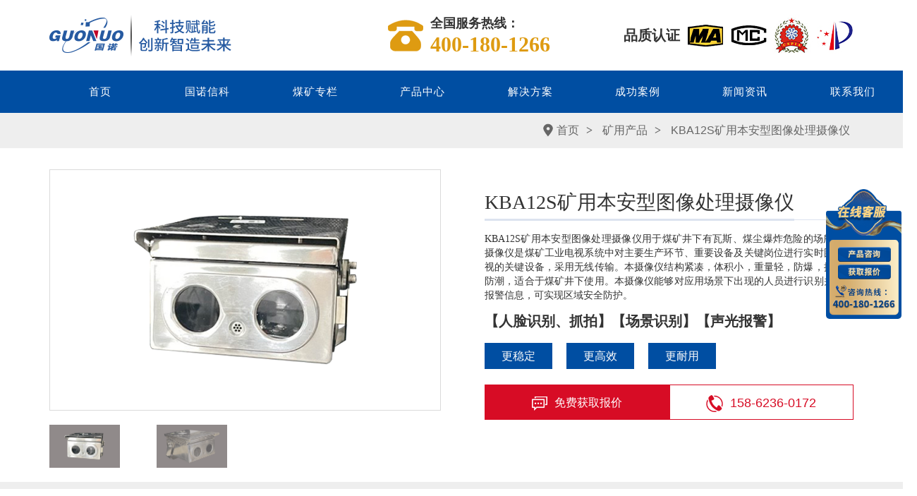

--- FILE ---
content_type: text/html; charset=utf-8
request_url: https://www.szgnxk.com/kycp/1234.html
body_size: 14548
content:
<!DOCTYPE html>
<html>
    <head>
    <meta http-equiv="Content-Type" content="text/html; charset=utf-8" />
    <meta name="viewport" content="width=device-width,initial-scale=1.0,user-scalable=no">
    <meta name="HandheldFriendly" content="true">
    <meta http-equiv="X-UA-Compatible" content="IE=Edge,chrome=1">
    <meta name="format-detection" content="telephone=no" />
    <meta name="apple-mobile-web-app-capable" content="yes" />
    <meta name="apple-mobile-web-app-status-bar-style" content="black" />
    <meta name="format-detection" content="telephone=no">
    <title>KBA12S矿用本安型图像处理摄像仪_KBA12S矿用本安型图像处理摄像仪-矿用产品-苏州国诺信息科技有限公司-电子皮带秤_防爆皮带秤_皮带秤厂家_定量给料机_称重给料机-苏州国诺信息科技有限公司</title>
    <meta name="description" content="KBA12S矿用本安型图像处理摄像仪用于煤矿井下有瓦斯、煤尘爆炸危险的场所。本摄像仪是煤矿工业电视系统中对主要生产环节、重要设备及关键岗位进行实时图像监视的关键设备，采用无线传输。本摄像仪结构紧凑，体积小，重量轻，防爆，抗震，防潮，适合于煤矿井下使用。本摄像仪能够对应用场景下出现的人员进行识别并发出报警信息，可实现区域安全防护。" />
    <meta name="keywords" content="{content.keywords}"/>
    <link rel="shortcut icon" href="https://cdn.szgnxk.com/images/favicon.ico">
    <link rel="stylesheet" href="https://cdn.szgnxk.com/css/main.css">
    <link rel="stylesheet" href="https://cdn.szgnxk.com/css/m-main.css">
    <link rel="stylesheet" href="https://cdn.szgnxk.com/css/bootstrap.css">
    <link rel="stylesheet" href="https://cdn.szgnxk.com/css/common.css">
    <link rel="stylesheet" href="https://cdn.szgnxk.com/css/animate.min.css">
    <link rel="stylesheet" href="https://cdn.szgnxk.com/css/pro-details.css">
    <link rel="stylesheet" href="https://cdn.szgnxk.com/css/index_new.css">
    <link rel="stylesheet" href="https://cdn.szgnxk.com/css/small_common.css">
    
    <style>
    @media (max-width: 768px) {
        .col-xs-12 {
            padding: 0;
        }
    }
    </style>
    <script type="text/javascript" src="https://cdn.szgnxk.com/js/jquery-1.8.3.min.js"></script>
    <script src="https://cdn.szgnxk.com/js/jquery.min.js"></script>
    <script type="text/javascript" src="https://cdn.szgnxk.com/js/swipeslider.min.js"></script>
    <script type="text/javascript">
    $(window).ready(function() {
        $("#navclick").click(function() {

            $("#nav-sp").slideToggle("slow");

            $(this).toggleClass("onhover");

        });
        $(function() {
            $('#nav-sp').on('click', '.title', function(e) {
                e.preventDefault();
                if ($(this).next().is(':hidden')) {
                    $(e.delegateTarget).find('.hide:visible').hide();
                    $(this).next().show();
                    $(this).siblings().next('ul').hide();
                } else {
                    $(this).next().hide();
                }
            });
        });

        $('#full_feature').swipeslider();

        $('#content_slider').swipeslider({
            transitionDuration: 600,
            autoPlayTimeout: 10000,
            sliderHeight: '300px'
        });

        $('#responsiveness').swipeslider();

        $('#customizability').swipeslider({
            transitionDuration: 1500,
            autoPlayTimeout: 4000,
            timingFunction: 'cubic-bezier(0.38, 0.96, 0.7, 0.07)',
            sliderHeight: '30%'
        });
    });
    </script>
    </head>

    <body>
    <div class="top_region">
    <div class="container">
        <div class="logo_region">
            <a href="https://www.szgnxk.com" title="苏州国诺信息科技有限公司官网" alt="苏州国诺信息科技有限公司官网">
                <img src="https://cdn.szgnxk.com/images/main_logo25.png" alt="苏州国诺信息科技有限公司">
            </a>
        </div>
        <div class="tel_phone_box">
            <p>全国服务热线：</p>
            <h1>400-180-1266</h1>
        </div>
        <div class="authentication">
            <h2>品质认证</h2>
            <div class="authent_img">
                <img src="/static/upload/image/20211108/slrz_logo.jpg" alt="品质认证">
            </div>
        </div>
    </div>
</div>
<div class="header" id="header">
    <div class="nav_box">
        <div class="container">
            <ul class="nav fl">
                <li class="nav0"><a href="/">首页</a></li>
                <li class="nav_01"><a href="/about/" target="_blank">国诺信科</a></li>
                <li class="nav_07"><a href="/colliery/" target="_blank">煤矿专栏</a></li>
                <li class="nav_03"><a href="/products/" target="_blank">产品中心</a></li>
                <li class="nav_02"><a href="/solutions/" target="_blank">解决方案</a></li>
                <li class="nav_05"><a href="/case/" target="_blank">成功案例</a></li>
                <li class="nav_04"><a href="/news/" target="_blank">新闻资讯</a></li>
                <li class="nav_06"><a href="/contact/" target="_blank">联系我们</a></li>
            </ul>
            <div class="clearfix"></div>    
        </div>
    </div>
    <div class="nav_small" id="nav">
            <div class="container">
                <ul class="nav_small_01">
                    <li><a href="/about/">企业简介<i>|</i></a></li>     								   

									   
                    <li><a href="/service/">服务支持<i>|</i></a></li>					

									   
                    <li><a href="/honour/">荣誉资质<i>|</i></a></li>					

									   
                    <li><a href="/structure/">组织架构<i>|</i></a></li>					

									   
                    <li><a href="/factory/">工厂动态<i>|</i></a></li>					

										
                </ul>
                <div class="clearfix"></div>
                <ul class="nav_small_02">
                    
                    <li><a href="/znslcz/">智能散料称重<i>|</i></a></li>
                    
                    <li><a href="/ksfb/">煤矿八大系统<i>|</i></a></li>
                    
                    <li><a href="/zngcyy/">智能工厂应用<i>|</i></a></li>
                    
                    <li><a href="/wrzs/">汽车无人值守<i>|</i></a></li>
                    		
                </ul>
                <div class="clearfix"></div>
                <ul class="nav_small_03">
                    <li>
                        <a href="/pdc/">动态称重计量</a>
                        <ul>
                            <li><a href="/special/znaipdc.html">智能AI皮带秤</a></li>
                            <li><a href="/special/pdclist_new.html">高精度电子皮带秤</a></li>
                            <li><a href="/special/icspdclist.html">通用型电子皮带秤</a></li>
                            <li><a href="/special/fbpdclist.html">防爆电子皮带秤</a></li>
                            <li><a href="/special/kypdclist.html">矿用电子皮带秤</a></li>
                            <li><a href="/special/pdc.html">矩阵式电子皮带秤</a></li>
                            <li><a href="/special/icspdc.html">ICS电子皮带秤</a></li>
                            <li><a href="/pdc/197.html">装载机电子秤</a></li>
                        </ul>
                    </li>
                    <li>
                        <a href="/glj/">定量称重给料</a>
                        <ul>
                            <li><a href="/special/gljlist.html">通用型定量给料机</a></li>
                            <li><a href="/special/glj.html">皮带称重给料机</a></li>
                            <li><a href="/special/lxglj.html">双管螺旋给料机</a></li>
                            <li><a href="/glj/162.html">单管螺旋给料机</a></li>
                        </ul>
                    </li>
                    <li>
                        <a href="/kycp/">煤矿综合产品</a>
                        <ul>
                            <li><a href="/special/clould.html">隔爆兼本安型交换机</a></li>
                            <li><a href="/special/fbdn.html">隔爆兼本安型计算机</a></li>
                            <li><a href="/special/kbckzx.html">隔爆兼本安型可编程控制箱</a></li>
                            <li><a href="/kycp/313.html">矿用隔爆兼本安型电源</a></li>
                            <li><a href="/special/camera.html">矿用隔爆兼本安型摄像头</a></li>
                        </ul>
                    </li>
                    <li>
                        <a href="/znslcz/">智能散料检测</a>
                        <ul>
                            <li><a href="/special/pdcy.html">智能皮带采制样系统</a></li>
                            <li><a href="/znslcz/882.html">皮带中部采样机</a></li>
                            <li><a href="/znslcz/881.html">皮带头部采样机</a></li>
                            <li><a href="/znslcz/1005.html">火车采制样系统</a></li>
                            <li><a href="/znslcz/1006.html">汽车采制样系统</a></li>
                        </ul>
                    </li>
                    <li>
                        <a href="/kycp/">其他相关产品</a>
                        <ul>
                            <li><a href="/products/peijian/453.html">全自动循环链码校验装置</a></li>
                            <li><a href="/products/peijian/452.html">卷扬链码校验装置</a></li>
                            <li><a href="/products/peijian/455.html">校验滚码装置</a></li>
                            <li><a href="/products/peijian/263.html">皮带秤测速传感器</a></li>
                            <li><a href="/products/peijian/262.html">悬臂梁式数字称重传感器</a></li>
                            <li><a href="/special/ddfm.html">电动阀门系列</a></li>
                            
                        </ul>
                    </li>
                    <li class="clearfix"></li>
                </ul>
                <div class="clearfix"></div>
                <ul class="nav_small_04">                    

					
                    <li><a href="/answer/">常见问答<i>|</i></a></li>
                    
                    <li><a href="/company/">公司新闻<i>|</i></a></li>
                    
                    <li><a href="/industry/">行业资讯<i>|</i></a></li>
                    
                    <li><a href="/media/">媒体报道<i>|</i></a></li>
                    
                </ul>
                <div class="clearfix"></div>
                <ul class="nav_small_05">
                    
                    <li><a href="/meikuang/">煤矿行业案例<i>|</i></a></li>
                    
                    <li><a href="/dianli/">电力行业案例<i>|</i></a></li>
                    
                    <li><a href="/gangtie/">钢铁行业案例<i>|</i></a></li>
                    
                    <li><a href="/gangkou/">港口行业案例<i>|</i></a></li>
                    
                    <li><a href="/shuini/">水泥行业案例<i>|</i></a></li>
                    
                </ul>
                <div class="clearfix"></div>
                <ul class="nav_small_06"></ul>
                <div class="clearfix"></div>
                <ul class="nav_small_07">
                    
                        <li><a href="/ksxt/">煤矿智能系统<i>|</i></a></li>
                    
                </ul>
            </div>
    </div>
</div>


<script type="text/javascript">
        $(document).ready(function() {  
            var navOffset=$("#header").offset().top;  
      console.log(navOffset);
            $(window).scroll(function(){  
                var scrollPos=$(window).scrollTop();  
                if(scrollPos >=navOffset){  
                    $("#header").addClass("fixed");  
                }else{  
                    $("#header").removeClass("fixed");  
                }  
            });  
  
        });  
</script>
<header class="header_warp theme-bright">
	<a class="logo" href="/" onclick="trackEvent('logo');">国诺信科</a>
	<div class="navBox">
		<div class="nav_more">
			<span class="icon-bar top"></span> 
			<span class="icon-bar middle"></span> 
			<span class="icon-bar bottom"></span>
		</div>
	</div>
	<div id="navbar" class="navList">
		<ul class="navList_ul">
			<li>
				<div class="navdrop_icon">
					<span class="icon-bar top"></span>
					<span class="icon-bar middle"></span>
					<span class="icon-bar bottom"></span>
				</div>
				<a href="/">首页<span class="menu_ico menu_ico1"></span></a>
			</li>
			<li class="navdrop">
				<div class="navdrop_icon">
					<span class="icon-bar top"></span>
					<span class="icon-bar middle"></span>
					<span class="icon-bar bottom"></span>
				</div>
				<a class="navdrop_toggle" href="/about/">国诺信科<span class="menu_ico menu_ico2"></span></a>
				<ul class="navdrop_menu">
                    
					<li><a href="/service/">服务支持</a></li>
                    
					<li><a href="/honour/">荣誉资质</a></li>
                    
					<li><a href="/structure/">组织架构</a></li>
                    
					<li><a href="/factory/">工厂动态</a></li>
                    
				</ul>
			</li>
			<li class="navdrop">
			    <div class="navdrop_icon">
					<span class="icon-bar top"></span>
					<span class="icon-bar middle"></span>
					<span class="icon-bar bottom"></span>
				</div>
			    <a class="navdrop_toggle" href="/colliery/">煤矿专栏<span class="menu_ico menu_ico8"></span></a>
			    <ul class="navdrop_menu">
                    
					<li><a href="/ksxt/">煤矿智能系统</a></li>
                    
					<li><a href="/ksfb/">煤矿八大系统</a></li>
                    
				</ul>
			</li>
			<li class="navdrop">
				<div class="navdrop_icon">
					<span class="icon-bar top"></span>
					<span class="icon-bar middle"></span>
					<span class="icon-bar bottom"></span>
				</div>
				<a class="navdrop_toggle" href="/products/">产品中心<span class="menu_ico menu_ico3"></span></a>
				<ul class="navdrop_menu">
                    <li><a href="/colliery/">煤矿防爆产品</a></li>
                    <li><a href="/special/znaipdc.html">AI称重管理系统</a></li>
                    <li><a href="/special/pdcy.html">智能散料取样</a></li>
                    <li><a href="/special/gljlist.html">智能定量配料</a></li>
				</ul>
			</li>
			<li class="navdrop">
				<div class="navdrop_icon">
					<span class="icon-bar top"></span>
					<span class="icon-bar middle"></span>
					<span class="icon-bar bottom"></span>
				</div>
				<a class="navdrop_toggle" href="/solutions/">解决方案<span class="menu_ico menu_ico5"></span></a>
				<ul class="navdrop_menu">
					
                    <li><a href="/znslcz/">智能散料称重</a></li>
                    
                    <li><a href="/ksfb/">煤矿八大系统</a></li>
                    
                    <li><a href="/zngcyy/">智能工厂应用</a></li>
                    
                    <li><a href="/wrzs/">汽车无人值守</a></li>
                    
				</ul>
			</li>
			<li class="navdrop">
				<div class="navdrop_icon">
					<span class="icon-bar top"></span>
					<span class="icon-bar middle"></span>
					<span class="icon-bar bottom"></span>
				</div>
				<a class="navdrop_toggle" href="/case/"> 成功案例 <span class="menu_ico menu_ico4"></span></a>
				<ul class="navdrop_menu">
					
                    <li><a href="/meikuang/">煤矿行业案例</a></li>
                    
                    <li><a href="/dianli/">电力行业案例</a></li>
                    
                    <li><a href="/gangtie/">钢铁行业案例</a></li>
                    
                    <li><a href="/gangkou/">港口行业案例</a></li>
                    
                    <li><a href="/shuini/">水泥行业案例</a></li>
                    
				</ul>
			</li>
			<li class="navdrop">
				<div class="navdrop_icon">
					<span class="icon-bar top"></span>
					<span class="icon-bar middle"></span>
					<span class="icon-bar bottom"></span>
				</div>
				<a class="navdrop_toggle" href="/news/">新闻资讯<span class="menu_ico menu_ico7"></span></a>
				<ul class="navdrop_menu">
					
                    <li><a href="/answer/">常见问答</a></li>
                    
                    <li><a href="/company/">公司新闻</a></li>
                    
                    <li><a href="/industry/">行业资讯</a></li>
                    
                    <li><a href="/media/">媒体报道</a></li>
                    
				</ul>
			</li>
			<li class="no_border">
				<div class="navdrop_icon">
					<span class="icon-bar top"></span>
					<span class="icon-bar middle"></span>
					<span class="icon-bar bottom"></span>
				</div>
				<a href="/contact/">联系我们<span class="menu_ico menu_ico6"></span></a>
			</li>
		</ul>
	</div>
</header>
<script src="https://cdn.szgnxk.com/js/global.js" type="text/javascript"></script>

<script>
    $(document).ready(function(){
        $(".nav li").addClass("Close");
        $(".nav li").hover(function(){
            $(".nav_small").slideUp(300);
            $(".nav_small").css({display:"block"});
        },function(){
            $(".nav_small").slideDown(300);
            $(".nav_small").css({display:"none"});
        });
        $(".nav_small").hover(function(){
            $(".nav_small").slideUp(300);
            $(".nav_small").css({display:"block"});
        },function(){
            $(".nav_small").slideDown(300);
            $(".nav_small").css({display:"none"});
        });

        $(".nav li").hover(function(){
            if ($(this).hasClass("Open")){
                $(".nav li").css({borderBottom:"none",opacity:0.9});
                $(".nav li").addClass("Close");
                $(".nav li").removeClass("Open");
            }else if ($(this).hasClass("Close")){
                $(".nav li").css({borderBottom:"none",opacity:0.9});
                $(".nav li").removeClass("Open");
                $(".nav li").addClass("Close");
                $(this).css({borderBottom:"1px solid #FFF",opacity:1});
                $(this).addClass("Open");
                $(this).removeClass("Close");
                if($(this).hasClass("nav0")){   
                    $(".nav_small ul.nav_small_00").stop().fadeTo(300,1);
                    $(".nav_small ul.nav_small_01").hide().fadeOut(300,1);
                    $(".nav_small ul.nav_small_02").hide().fadeOut(300,1);
                    $(".nav_small ul.nav_small_03").hide().fadeOut(300,1);
                    $(".nav_small ul.nav_small_04").hide().fadeOut(300,1);
                    $(".nav_small ul.nav_small_05").hide().fadeOut(300,1);
                    $(".nav_small ul.nav_small_06").hide().fadeOut(300,1);
                    $(".nav_small ul.nav_small_07").hide().fadeOut(300,1);
                    $(".nav_small ul.nav_small_08").hide().fadeOut(300,1);
                };

                if($(this).hasClass("nav_01")){
                    $(".nav_small ul.nav_small_00").hide().fadeOut(300,1);
                    $(".nav_small ul.nav_small_01").stop().fadeTo(300,1);
                    $(".nav_small ul.nav_small_02").hide().fadeOut(300,1);
                    $(".nav_small ul.nav_small_03").hide().fadeOut(300,1);
                    $(".nav_small ul.nav_small_04").hide().fadeOut(300,1);
                    $(".nav_small ul.nav_small_05").hide().fadeOut(300,1);
                    $(".nav_small ul.nav_small_06").hide().fadeOut(300,1);
                    $(".nav_small ul.nav_small_07").hide().fadeOut(300,1);
                    $(".nav_small ul.nav_small_08").hide().fadeOut(300,1);
                };

                if($(this).hasClass("nav_02")){
                    $(".nav_small ul.nav_small_00").hide().fadeOut(300,1);
                    $(".nav_small ul.nav_small_01").hide().fadeOut(300,1);
                    $(".nav_small ul.nav_small_02").stop().fadeTo(300,1);
                    $(".nav_small ul.nav_small_03").hide().fadeOut(300,1);
                    $(".nav_small ul.nav_small_04").hide().fadeOut(300,1);
                    $(".nav_small ul.nav_small_05").hide().fadeOut(300,1);
                    $(".nav_small ul.nav_small_06").hide().fadeOut(300,1);
                    $(".nav_small ul.nav_small_07").hide().fadeOut(300,1);
                    $(".nav_small ul.nav_small_08").hide().fadeOut(300,1);
                };

                if($(this).hasClass("nav_03")){
                    $(".nav_small ul.nav_small_00").hide().fadeOut(300,1);
                    $(".nav_small ul.nav_small_01").hide().fadeOut(300,1);
                    $(".nav_small ul.nav_small_02").hide().fadeOut(300,1);
                    $(".nav_small ul.nav_small_03").stop().fadeTo(300,1);
                    $(".nav_small ul.nav_small_04").hide().fadeOut(300,1);
                    $(".nav_small ul.nav_small_05").hide().fadeOut(300,1);
                    $(".nav_small ul.nav_small_06").hide().fadeOut(300,1);
                    $(".nav_small ul.nav_small_07").hide().fadeOut(300,1);
                    $(".nav_small ul.nav_small_08").hide().fadeOut(300,1);
                };

                if($(this).hasClass("nav_04")){
                    $(".nav_small ul.nav_small_00").hide().fadeOut(300,1);
                    $(".nav_small ul.nav_small_01").hide().fadeOut(300,1);
                    $(".nav_small ul.nav_small_02").hide().fadeOut(300,1);
                    $(".nav_small ul.nav_small_03").hide().fadeOut(300,1);
                    $(".nav_small ul.nav_small_04").stop().fadeTo(300,1);
                    $(".nav_small ul.nav_small_05").hide().fadeOut(300,1);
                    $(".nav_small ul.nav_small_06").hide().fadeOut(300,1);
                    $(".nav_small ul.nav_small_07").hide().fadeOut(300,1);
                    $(".nav_small ul.nav_small_08").hide().fadeOut(300,1);      
                };

                if($(this).hasClass("nav_05")){
                    $(".nav_small ul.nav_small_00").hide().fadeOut(300,1);
                    $(".nav_small ul.nav_small_01").hide().fadeOut(300,1);
                    $(".nav_small ul.nav_small_02").hide().fadeOut(300,1);
                    $(".nav_small ul.nav_small_03").hide().fadeOut(300,1);
                    $(".nav_small ul.nav_small_04").hide().fadeOut(300,1);
                    $(".nav_small ul.nav_small_05").stop().fadeTo(300,1);
                    $(".nav_small ul.nav_small_06").hide().fadeOut(300,1);
                    $(".nav_small ul.nav_small_07").hide().fadeOut(300,1);
                    $(".nav_small ul.nav_small_08").hide().fadeOut(300,1);
                };

                if($(this).hasClass("nav_06")){
                    $(".nav_small ul.nav_small_00").hide().fadeOut(300,1);
                    $(".nav_small ul.nav_small_01").hide().fadeOut(300,1);
                    $(".nav_small ul.nav_small_02").hide().fadeOut(300,1);
                    $(".nav_small ul.nav_small_03").hide().fadeOut(300,1);
                    $(".nav_small ul.nav_small_04").hide().fadeOut(300,1);
                    $(".nav_small ul.nav_small_05").hide().fadeOut(300,1);
                    $(".nav_small ul.nav_small_06").stop().fadeTo(300,1);
                    $(".nav_small ul.nav_small_07").hide().fadeOut(300,1);
                    $(".nav_small ul.nav_small_08").hide().fadeOut(300,1);
                };

                if($(this).hasClass("nav_07")){
                    $(".nav_small ul.nav_small_00").hide().fadeOut(300,1);2                                         
                    $(".nav_small ul.nav_small_01").hide().fadeOut(300,1);
                    $(".nav_small ul.nav_small_02").hide().fadeOut(300,1);
                    $(".nav_small ul.nav_small_03").hide().fadeOut(300,1);
                    $(".nav_small ul.nav_small_04").hide().fadeOut(300,1);
                    $(".nav_small ul.nav_small_05").hide().fadeOut(300,1);
                    $(".nav_small ul.nav_small_06").hide().fadeOut(300,1);
                    $(".nav_small ul.nav_small_07").stop().fadeTo(300,1);
                    $(".nav_small ul.nav_small_08").hide().fadeOut(300,1);
                };

                if($(this).hasClass("nav_08")){
                    $(".nav_small ul.nav_small_00").hide().fadeOut(300,1);
                    $(".nav_small ul.nav_small_01").hide().fadeOut(300,1);
                    $(".nav_small ul.nav_small_02").hide().fadeOut(300,1);
                    $(".nav_small ul.nav_small_03").hide().fadeOut(300,1);
                    $(".nav_small ul.nav_small_04").hide().fadeOut(300,1);
                    $(".nav_small ul.nav_small_05").hide().fadeOut(300,1);
                    $(".nav_small ul.nav_small_06").hide().fadeOut(300,1);
                    $(".nav_small ul.nav_small_07").hide().fadeOut(300,1);
                    $(".nav_small ul.nav_small_08").stop().fadeTo(300,1);
                };
            };
        });
    });

</script>
    <div class="kong"></div>
    <div class="kong_m"></div>

<!--面包屑-->
<section class="breadcrumbnav">
    <div class="container">
        <div class="row">
            <div class="breadcrumbnav-link fr">
                    <i></i>
                    <li><a href="https://www.szgnxk.com" target="_blank">首页</a></li>
                    <li><a href="/kycp/" target="_blank">矿用产品</a></li>
                    <li><a href="/kycp/1234.html" target="_blank">KBA12S矿用本安型图像处理摄像仪</a></li>
            </div>
        </div>
    </div>
</section>
<!--产品展示-->
<section class="pro_show">
    <div class="container">
        <div class="row">
            <div class="col-xs-12 col-sm-12 col-md-6">
                <div class="product-show">
                    <ul class="probxslider">
                        
                            <li><img src="/static/upload/image/20230217/1676622405138310.png" alt=""></li>
                        
                            <li><img src="/static/upload/image/20230217/1676622408301977.png" alt=""></li>
                                            
                    </ul>
                </div>
            </div>
            <div class="col-xs-12 col-sm-12 col-md-6">
                <div class="product-info">
                    <h1>KBA12S矿用本安型图像处理摄像仪</h1>
                    <div class="product-info-txt">
                        <p>KBA12S矿用本安型图像处理摄像仪用于煤矿井下有瓦斯、煤尘爆炸危险的场所。本摄像仪是煤矿工业电视系统中对主要生产环节、重要设备及关键岗位进行实时图像监视的关键设备，采用无线传输。本摄像仪结构紧凑，体积小，重量轻，防爆，抗震，防潮，适合于煤矿井下使用。本摄像仪能够对应用场景下出现的人员进行识别并发出报警信息，可实现区域安全防护。</p>
                    </div>
                    <div class="parameter">
                        <p>【人脸识别、抓拍】【场景识别】【声光报警】</p>
                        <div> <i>更稳定</i> <i>更高效</i> <i>更耐用</i> </div>
                    </div>
                    <div class="product-info-online"> 
                        <a href="http://p.qiao.baidu.com/cps/chat?siteId=16071795&userId=29502629&siteToken=c45c4c1848914bc0dbbeb3060be1f0b5" class="swt" target="_blank"><i><img src="https://cdn.szgnxk.com/images/swt_zx.png"></i>免费获取报价</a>
                        <a href="javascript:void(0)" class="tel" target="_blank"><i><img src="https://cdn.szgnxk.com/images/zx_tel.png"></i>158-6236-0172</a> 
                    </div>
                </div>
            </div>
        </div>
    </div>
</section>
<script src="https://cdn.szgnxk.com/js/jquery.bxslider.js"></script> 
<script>
        var oUl = document.getElementsByClassName("probxslider")[0];
        var imgList = oUl.getElementsByTagName("img");
        if(imgList.length==4){
          $('.probxslider').bxSlider({
            auto: false, controls:false, 
            buildPager: function(slideIndex){
              var images = "Array";
              if (images){
                switch(slideIndex){
                  case 0:
                    return '<img src=" ' +imgList[1].getAttribute("src")+ ' ">';
                  case 1:
                    return '<img src=" ' +imgList[2].getAttribute("src")+ ' ">';
                  case 2:
                    return '<img src=" ' +imgList[3].getAttribute("src")+ ' ">';
                  case 3:
                    return '<img src=" ' +imgList[0].getAttribute("src")+ ' ">';  
                }
              }
            }
          });
        }else if(imgList.length==3){
          $('.probxslider').bxSlider({
            auto: false, controls:false, 
            buildPager: function(slideIndex){
              var images = "Array";
              if (images){
                switch(slideIndex){
                  case 0:
                    return '<img src=" ' +imgList[1].getAttribute("src")+ ' ">';
                  case 1:
                    return '<img src=" ' +imgList[2].getAttribute("src")+ ' ">';
                  case 2:
                    return '<img src=" ' +imgList[0].getAttribute("src")+ ' ">';
                }
              }
            }
          });
        }else if(imgList.length==2){
          $('.probxslider').bxSlider({
            auto: false, controls:false, 
            buildPager: function(slideIndex){
              var images = "Array";
              if (images){
                switch(slideIndex){
                  case 0:
                    return '<img src=" ' +imgList[1].getAttribute("src")+ ' ">';
                  case 1:
                    return '<img src=" ' +imgList[0].getAttribute("src")+ ' ">';
                }
              }
            }
          });
        }else{
          $('.probxslider').bxSlider({
            auto: false, controls:false, 
            buildPager: function(){
              var images = "Array";
              if (images){
                return '<img src=" ' +imgList[0].getAttribute("src")+ ' ">';
              }
            }
          });
        }

</script> 

<!--分割线-->
<div class="xd_spacing"></div>
<!--tab切换-->
<section class="tab_structure_box">
    <div class="container">
        <div id="myTab" class="nav nav-tabs">
            <div class="col-xs-3 col-sm-3 col-md-3">
                <button type="button" class="btn btn-primary active" data-toggle="button">
                <a href="#home" data-toggle="tab">产品详情</a>
                </button>
            </div>
            <div class="col-xs-3 col-sm-3 col-md-3">
                <button type="button" class="btn btn-primary" data-toggle="button">
                <a href="#ios" data-toggle="tab">产品参数</a>
                </button>
            </div>
            <div class="col-xs-3 col-sm-3 col-md-3">
                <button type="button" class="btn btn-primary" data-toggle="button">
                <a href="#jmeter" data-toggle="tab">产品优势</a>
                </button>
            </div>
            <div class="col-xs-3 col-sm-3 col-md-3">
                <button type="button" class="btn btn-primary" data-toggle="button">
                <a href="#ejb" data-toggle="tab">优质服务</a>
                </button>
            </div>
        </div>
    </div>
    <div id="myTabContent" class="tab-content">
        <div class="tab-pane fade in active" id="home">
            <section class="performance_box main-index">
                <div class="container">
                    <div class="performance_title text-center">
                        <h1>性能特点</h1>
                        <p>PERFORMANCE CHARACTERISTICS</p>
                    </div>
                    <div class="product_td_cont">
                        <div class="row">
                            <div class="col-xs-6 col-sm-6 col-md-3">
                                <div class="item animated fadeInLeft text-center" ani-name="fadeInLeft" style="animation-delay: .4s;">
                                    <div class="img-block"><img src="https://cdn.szgnxk.com/images/lxx_icon.png" alt=""></div>
                                    <h3>成像清晰</h3>
                                    <p>摄像仪能够在低照度下呈现出高质量监控画面，最低照度:≤0.05lx，水平清晰度:≥400线，灰度鉴别等级:≥7级。</p>
                                </div>
                            </div>
                            <div class="col-xs-6 col-sm-6 col-md-3">
                                <div class="item animated fadeInLeft text-center" ani-name="fadeInLeft" style="animation-delay: 0s;">
                                    <div class="img-block"><img src="https://cdn.szgnxk.com/images/zdh_icon.png" alt=""></div>
                                    <h3>智能识别</h3>
                                    <p>摄像仪具有人脸检测、识别、抓怕功能，具有场景识别功能，当有人员进入到监测范围内可自动识别并抓拍。</p>
                                </div>
                            </div>
                            <div class="col-xs-6 col-sm-6 col-md-3">
                                <div class="item animated fadeInRight text-center" ani-name="fadeInRight" style="animation-delay: 0s;">
                                    <div class="img-block"><img src="https://cdn.szgnxk.com/images/pc_icon.png" alt=""></div>
                                    <h3>数据转换</h3>
                                    <p>能将采集到的实时图像转换为以太网光信号和以太网电信号输出功能，传输效率高、传输距离远。</p>
                                </div>
                            </div>
                            <div class="col-xs-6 col-sm-6 col-md-3">
                                <div class="item animated fadeInRight text-center" ani-name="fadeInRight" style="animation-delay: .4s;">
                                    <div class="img-block"><img src="https://cdn.szgnxk.com/images/wd_icon.png" alt=""></div>
                                    <h3>绊线入侵，声光报警</h3>
                                    <p>具有绊线入侵功能和声光报警功能，精准识别、检测人员，当有人员进入到监测范围，自动发出声光报警信息。</p>
                                </div>
                            </div>
                        </div>
                    </div>
                </div>
            </section>
         
            <section class="four_structure_box">
                <div class="container">
                    <div class="performance_title text-center">
                        <h1>四大部件</h1>
                        <p>FOUR STRUCTURAL COMPONENTS</p>
                    </div>
                    <div class="four_structure_cont">
                        <div class="row">
                            <div class="col-xs-6 col-sm-6 col-md-3">
                                <div class="block_cont">
                                    <div class="four_cont_bg">
                                        <div class="pro_img"><img src="/static/upload/image/20230217/1676621985436062.png" alt=""></div>
                                        <div class="shade"></div>
                                        <div class="four_cont">
                                            <h2 class="text-center">壳体</h2>
                                            <span class="xhx"></span>
                                            <p>采用304不锈钢制作；</p><p>防腐、隔爆、防锈、抗冲击等能力。</p>
                                        </div>
                                    </div>
                                </div>
                            </div>
                            <div class="col-xs-6 col-sm-6 col-md-3">
                                <div class="block_cont">
                                    <div class="four_cont_bg">
                                        <div class="pro_img"><img src="/static/upload/image/20230217/1676621985436062.png" alt=""></div>
                                        <div class="shade"></div>
                                        <div class="four_cont">
                                            <h2 class="text-center">CCD器件</h2>
                                            <span class="xhx"></span>
                                            <p>灵敏度高、抗强光、抗干扰、畸变小；</p><p>体积小、寿命长，抗振动。</p>
                                        </div>
                                    </div>
                                </div>
                            </div>
                            <div class="col-xs-6 col-sm-6 col-md-3">
                                <div class="block_cont">
                                    <div class="four_cont_bg">
                                        <div class="pro_img"><img src="/static/upload/image/20230217/1676621985436062.png" alt=""></div>
                                        <div class="shade"></div>
                                        <div class="four_cont">
                                            <h2 class="text-center">无线发射器</h2>
                                            <span class="xhx"></span>
                                            <p>无线视频发射器，适应性强；</p><p>传输距离远，模块化设计。</p>
                                        </div>
                                    </div>
                                </div>
                            </div>
                            <div class="col-xs-6 col-sm-6 col-md-3">
                                <div class="block_cont">
                                    <div class="four_cont_bg">
                                        <div class="pro_img"><img src="/static/upload/image/20230217/1676621985436062.png" alt=""></div>
                                        <div class="shade"></div>
                                        <div class="four_cont">
                                            <h2 class="text-center">镜头</h2>
                                            <span class="xhx"></span>
                                            <p>光学镜头，防爆玻璃。</p>
                                        </div>
                                    </div>
                                </div>
                            </div>
                        </div>
                    </div>
                </div>
            </section>
            <section class="working_principle">
                <div class="container">
                    <div class="performance_title text-center">
                        <h1>工作原理</h1>
                        <p>WORKING PRINCIPLE</p>
                    </div>
                    <div class="principle_cont">
                        <div class="row">
                            <div class="col-xs-12 col-sm-8 col-md-8">
                                <div class="yl_pic">
                                    <img src="/static/upload/image/20230217/1676622040970707.png" alt="">
                                </div>
                            </div>
                            <div class="col-xs-12 col-sm-4 col-md-4">
                                <div class="yl_cont">
                                    <p><span style=";font-family:微软雅黑;font-size:14px"><span style="font-family:微软雅黑">本摄像机由外壳、镜头、</span>CCD、无线视频发射器及接线端子组成。外界景物的光线通过</span><span style="font-family: 微软雅黑;">玻璃视窗进入镜头，聚焦在摄像头的</span><span style="font-family: 微软雅黑;">CCD芯片上，由CCD摄像头输出全电视信号，将采集到的实时图像转换为网络视频光信号输出。</span></p>
                                </div>
                            </div>
                        </div>
                    </div>
                </div>
            </section>
            <section class="related_products_box">
                <div class="container">
                    <div class="performance_title text-center">
                        <h1>相关产品</h1>
                        <p>RELATED PRODUCTS</p>
                    </div>
                    <div class="related_products_cont">
                        <div class="row">
                            <!-- {dede:sql sql="SELECT * FROM dede_archives WHERE arcrank>-1 AND id in(~likeid~) ORDER BY FIELD(id,~likeid~)"} -->
							
							<div class="col-xs-6 col-sm-4 col-md-3">
                                <div class="cont animated fadeInUp" ani-name="fadeInUp" ani-delay="0s" style="animation-delay: 0s;">
                                    <a href="/pdc/197.html" target="_blank">
                                        <div class="img_box">
                                            <img src="https://cdn.szgnxk.com/uploads/210220/1-210220141101431.jpg" alt="">
                                        </div>
                                        <h2 class="text-center">装载机电子秤</h2>
                                    </a>
                                </div>
                            </div>
                          
							<div class="col-xs-6 col-sm-4 col-md-3">
                                <div class="cont animated fadeInUp" ani-name="fadeInUp" ani-delay="0s" style="animation-delay: 0s;">
                                    <a href="/pdc/161.html" target="_blank">
                                        <div class="img_box">
                                            <img src="/static/upload/image/20250414/1744611367211735.jpg" alt="">
                                        </div>
                                        <h2 class="text-center">ICS-20A电子皮带秤</h2>
                                    </a>
                                </div>
                            </div>
                          
							<div class="col-xs-6 col-sm-4 col-md-3">
                                <div class="cont animated fadeInUp" ani-name="fadeInUp" ani-delay="0s" style="animation-delay: 0s;">
                                    <a href="/pdc/160.html" target="_blank">
                                        <div class="img_box">
                                            <img src="https://cdn.szgnxk.com/uploads/210220/1-210220112H4110.jpg" alt="">
                                        </div>
                                        <h2 class="text-center">ICS-30-2T-4C电子皮带秤</h2>
                                    </a>
                                </div>
                            </div>
                          
							<div class="col-xs-6 col-sm-4 col-md-3">
                                <div class="cont animated fadeInUp" ani-name="fadeInUp" ani-delay="0s" style="animation-delay: 0s;">
                                    <a href="/pdc/156.html" target="_blank">
                                        <div class="img_box">
                                            <img src="https://cdn.szgnxk.com/uploads/210220/1-210220112A0258.jpg" alt="">
                                        </div>
                                        <h2 class="text-center">ICS-30电子皮带秤</h2>
                                    </a>
                                </div>
                            </div>
                          
                        </div>
                    </div>
                    <div class="btn">
                        <a href="{dede:type row=1}[field:typelink /]{/dede:type}"><button>查看更多产品</button></a>
                    </div>
                </div>
            </section>
        </div>
  
        <div class="tab-pane fade" id="ios">
            <section class="introduce_box parameter_box">
                <div class="performance_title text-center">
                    <h1>产品参数</h1>
                    <p>PRODUCT PARAMETERS</p>
                </div>
                <div class="parameter_nr">
                    <div class="container">
                        <div class="row">
                            <table class="table table-bordered table-hover"><tbody><tr class="firstRow"><th rowspan="1" width="25%">防爆型式</th><td>矿用本质安全型，标记为“Exib I Mb”</td></tr><tr class="firstRow"><th rowspan="3" width="25%">外型尺寸及重量、材质</th><td>外形尺寸：330 mm×192mm×190mm</td></tr><tr><td>重量: 10㎏</td></tr><tr><td>材质：304不锈钢</td></tr><tr><th rowspan="3" width="25%">供电电源</th><td>额定工作电压：DC12.0V.DC</td></tr><tr><td>工作电流：≤300mA</td></tr><tr><td>工作电压范围：12V.DC±5%</td></tr><tr><th rowspan="5" width="25%">基本功能</th><td>具有将采集到的实时图像转换为以太网光信号和以太网电信号输出功能。</td></tr><tr><td>具有绊线入侵功能。</td></tr><tr><td>具有人脸识别检测、识别、抓拍功能。</td></tr><tr><td>具有场景识别功能。</td></tr><tr><td>具有声光报警功能，报警声音响度：≥75dB(A)，报警时指示灯黑暗处20m可见。</td></tr><tr><th rowspan="3" width="25%">图像参数</th><td>最低照度：≤0.05 lx</td></tr><tr><td>水平清晰度：≥400 线</td></tr><tr><td>灰度鉴别等级：≥7 级</td></tr><tr><th rowspan="5">输出信号千兆以太网光端口</th><td>传输方式：单模光纤（波长1310nm)</td></tr><tr><td>接口数量：2 路</td></tr><tr><td>发射功率：-20dBm～0dBm</td></tr><tr><td>传输速率：1000Mbps</td></tr><tr><td>最大传输距离：10km</td></tr><tr><th rowspan="4">输出信号千兆以太网电端口</th><td>传输方式：RJ45</td></tr><tr><td>接口数量：3 路</td></tr><tr><td>传输速率：1000Mbps</td></tr><tr><td>最大传输距离：100m</td></tr></tbody></table>
                    </div>
                    </div>
            </section>
        </div>
        
        <div class="tab-pane fade" id="jmeter">
            <section class="introduce_box contrast_box">
               <div class="performance_title text-center">
                    <h1>产品对比</h1>
                    <p>PRODUCT ADVANTAGE</p>
                </div>
                <div class="parameter_nr contrast_nr">
                    <div class="container">
                        <div class="row">
                            <div class="col-xs-12 col-sm-12 col-md-12">
                                <div class="parameter_table contrast_table">
                                    <table><thead><tr class="firstRow"><th width="25%">对比项目</th><th width="37.5%">国诺隔爆网络摄像仪</th><th width="37.5%">市场上部分同类产品</th></tr></thead><tbody><tr><td>企业资质</td><td>9001质量管理体系认证、软件著作证书、环境管理体系认证、健康安全管理体系认证。</td><td>无相关资质，或者资质不全，企业实力不够。</td></tr><tr><td>产品资质</td><td>装箱清单、防爆合格证、矿用产品安全标志、产品出厂检验合格证、使用说明书。</td><td>产品&quot;贴牌&quot;生产，资质不全，特别是相关专业认证。</td></tr><tr><td>安全性能</td><td>国家权威认证资质齐全，防爆不锈钢外壳，隔爆兼本安型电源，全方位防爆，适合含有瓦斯、粉尘等易爆环境。</td><td>资质不全，或无相关资质；防爆技术不够成熟，受使用环境影响大。</td></tr><tr><td>制造工艺</td><td>精选优质材质，采用精益生产工艺，更好的工业品质，耐高温800度，防腐防爆防尘防水。</td><td>普通材质，普通工艺生产，易被腐蚀，易进入灰尘、飞溅的水。</td></tr><tr><td>成像画面</td><td style="word-break: break-all;">在煤矿井下昏暗环境也可成像，画质清晰，并将采集到的实时图像转换为光信号和视频信号输出，且传输距离远，解决了传输距离远的问题。</td><td>采集画面对于亮度要求较高，无法满足矿井下昏暗环境，图像传输速率不高。传输距离有限，无法满足矿山远距离传输。</td></tr><tr><td>设计结构</td><td>设计结构精巧、科学合理，底座、钢箍采用非焊接式设计，安装、调节、维护均方便简单，且适合井下巷道小空间。</td><td>设计结构不够合理，安装、调节、维护不便，占用空间，不适合井下巷道等小空间。</td></tr><tr><td>售后服务</td><td>提供7*24小时客户服务热线400-180-1266，可电话、远程、上门解决问题。</td><td>无客服热线，售后不及时、不完善，售后无保证。</td></tr></tbody></table>
                                </div>
                            </div>
                        </div>
                    </div>
                </div>
            </section>
        </div>
        
        <div class="tab-pane fade" id="ejb">
            <section class="introduce_box our_ys_box">
                <div class="performance_title text-center">
                    <h1>产品优势</h1>
                    <p>PRODUCT ADVANTAGE</p>
                </div>
                <div class="ys_content_box">
                    <div class="container">
                        <div class="row">
                            <div class="col-xs-6 col-sm-3 col-md-3">
                                <div class="plate">
                                        <div class="content_box"> <span><img src="https://cdn.szgnxk.com/images/sqzx_icon02.png" alt=""></span>
                                        <h2>售前在线</h2>
                                        <p><span>7*24</span>小时客服在线，<span>10S</span>了解需求<span>60S</span>专业商务沟通对接，保障效率,解决找不到对接人，反馈慢。</p>
                                    </div>
                                    </div>
                            </div>
                            <div class="col-xs-6 col-sm-3 col-md-3">
                                <div class="plate">
                                    <div class="content_box"> <span><img src="https://cdn.szgnxk.com/images/zzqq_icon02.png" alt=""></span>
                                        <h2>资质齐全</h2>
                                        <p>取得计量许可证，矿用安全产品认证，防爆合格证，计算机软件著作权认证，实用新型专利认证.....我们资质齐全！</p>
                                    </div>
                                </div>
                            </div>
                            <div class="col-xs-6 col-sm-3 col-md-3">
                                <div class="plate">
                                    <div class="content_box"> <span><img src="https://cdn.szgnxk.com/images/jsys_icon02.png" alt=""></span>
                                        <h2>技术优势</h2>
                                        <p>基于防爆标准研发，高于普通皮带秤标准要求,<span>15</span>年技术创新研发，满足市场需求。 </p>
                                    </div>
                                </div>
                            </div>
                            <div class="col-xs-6 col-sm-3 col-md-3">
                                <div class="plate">
                                    <div class="content_box"> <span><img src="https://cdn.szgnxk.com/images/shzx_icon02.png" alt=""></span>
                                        <h2>售后在线</h2>
                                        <p>一个电话，<span>48</span>小时到达现场，多对一服务，技术支持，现场培训，且项目终身服务。</p>
                                    </div>
                                </div>
                            </div>
                        </div>
                    </div>
                </div>
            </section>
        </div>
    </div>
</section>
<script src="https://cdn.szgnxk.com/js/bootstrap.js"></script> 
<script type="text/javascript">
    var myTab = document.getElementById("myTab");
    var list = myTab.getElementsByTagName("button")
    for (var i = 0; i < list.length; i++) {
        list[i].onclick = function() {
            for (var j = 0; j < list.length; j++) {
                list[j].className = "btn btn-primary";
            }
            this.className = "btn btn-primary active";
        }
    }
    </script> 
<!--分割线-->
<div class="xd_spacing last"></div>
<!--工程实例-->
<section class="engineer_box">
    <div class="container">
        <div class="performance_title text-center">
            <h1>工程实例</h1>
            <p>ENGINEERING EXAMPLE</p>
        </div>
        <div class="row">
            <div class="col-xs-6 col-sm-4 col-md-2">
                <div class="engineer_ner"> 
                    <a href="/gangtie/55.html" target="_blank">
                        <div class="img_box"> <img src="https://cdn.szgnxk.com/images/mk_01.png" alt=""> </div>
                        <div class="mask_b"></div>
                        <div class="logo_bg"> <span></span> </div>
                        <div class="mask_r"></div>
                        <div class="engineer_contant text-center">
                            <h1>煤矿行业</h1>
                            <p class="wl">点击查看</p>
                        </div>
                    </a> 
                </div>
            </div>
            <div class="col-xs-6 col-sm-4 col-md-2">
                <div class="engineer_ner"> 
                    <a href="/gangtie/56.html" target="_blank">
                        <div class="img_box"> <img src="https://cdn.szgnxk.com/images/yj_02.png" alt=""> </div>
                        <div class="mask_b"></div>
                        <div class="logo_bg"> <span></span> </div>
                        <div class="mask_r"></div>
                        <div class="engineer_contant text-center">
                            <h1>钢铁行业</h1>
                            <p class="wl">点击查看</p>
                        </div>
                    </a> 
                </div>
            </div>
            <div class="col-xs-6 col-sm-4 col-md-2">
                <div class="engineer_ner"> 
                    <a href="/dianli/53.html" target="_blank">
                        <div class="img_box"> <img src="https://cdn.szgnxk.com/images/hg_03.png" alt=""> </div>
                        <div class="mask_b"></div>
                        <div class="logo_bg"> <span></span> </div>
                        <div class="mask_r"></div>
                        <div class="engineer_contant text-center">
                            <h1>港口行业</h1>
                            <p class="wl">点击查看</p>
                        </div>
                    </a> 
                </div>
            </div>
            <div class="col-xs-6 col-sm-4 col-md-2">
                <div class="engineer_ner">
                    <a href="/dianli/54.html" target="_blank">
                        <div class="img_box"> <img src="https://cdn.szgnxk.com/images/dl_04.png" alt=""> </div>
                        <div class="mask_b"></div>
                        <div class="logo_bg"> <span></span> </div>
                        <div class="mask_r"></div>
                        <div class="engineer_contant text-center">
                            <h1>电力行业</h1>
                            <p class="wl">点击查看</p>
                        </div>
                    </a> 
                </div>
            </div>
            <div class="col-xs-6 col-sm-4 col-md-2">
                <div class="engineer_ner">
                    <a href="/dianli/54.html" target="_blank">
                        <div class="img_box"> <img src="https://cdn.szgnxk.com/images/sn_05.png" alt=""> </div>
                        <div class="mask_b"></div>
                        <div class="logo_bg"> <span></span> </div>
                        <div class="mask_r"></div>
                        <div class="engineer_contant text-center">
                            <h1>水泥行业</h1>
                            <p class="wl">点击查看</p>
                        </div>
                    </a> 
                </div>
            </div>    
        </div>
    </div>
</section>

<!------------FOOTER-------->
<div class="footerbox">
    <div class="container">
        <div class="footer ">
            <div class="footer_image">
                <img src="https://cdn.szgnxk.com/images/footer.png" alt="国诺信科">
            </div>
            <div class="footer_nav">
                <ul>

                    <h5><a href="/about/ ">关于国诺 </a></h5>

                    

                    <li><a href="/service/">服务支持<i></i></a></li>

                    

                    <li><a href="/honour/">荣誉资质<i></i></a></li>

                    

                    <li><a href="/structure/">组织架构<i></i></a></li>

                    

                    <li><a href="/factory/">工厂动态<i></i></a></li>

                    

                </ul>

                <ul>

                    <h5><a href="/news/ ">新闻中心 </a></h5>

                     

                    <li><a href="/answer/">常见问答<i></i></a></li>

                     

                    <li><a href="/company/">公司新闻<i></i></a></li>

                     

                    <li><a href="/industry/">行业资讯<i></i></a></li>

                     

                    <li><a href="/media/">媒体报道<i></i></a></li>

                     

                </ul>

                <ul>

                    <h5><a href="/products/ ">产品中心 </a></h5>

                     

                    <li><a href="/pdc/">电子皮带秤<i></i></a></li>

                     

                    <li><a href="/glj/">定量给料机<i></i></a></li>

                     

                    <li><a href="/kycp/">矿用产品<i></i></a></li>

                     

                    <li><a href="/products/peijian/">皮带秤配件<i></i></a></li>

                     

                </ul>

                <ul>

                    <h5><a href="/solutions/ ">解决方案 </a></h5>

                     

                    <li><a href="/znslcz/">智能散料称重<i></i></a></li>

                     

                    <li><a href="/ksfb/">煤矿八大系统<i></i></a></li>

                     

                    <li><a href="/zngcyy/">智能工厂应用<i></i></a></li>

                     

                    <li><a href="/wrzs/">汽车无人值守<i></i></a></li>

                     

                </ul>

                <ul>

                    <h5><a href="/case/  " target="_BLANK">成功案例 </a></h5>

                     

                    <li><a href="/meikuang/">煤矿行业案例<i></i></a></li>

                     

                    <li><a href="/dianli/">电力行业案例<i></i></a></li>

                     

                    <li><a href="/gangtie/">钢铁行业案例<i></i></a></li>

                     

                    <li><a href="/gangkou/">港口行业案例<i></i></a></li>

                     

                    <li><a href="/shuini/">水泥行业案例<i></i></a></li>

                     

                </ul>
                <ul>
                    <h5><a href="#">关注国诺</a></h5>
                    <ol>
                        <li><img src="https://cdn.szgnxk.com/images/mobile.jpg" alt="手机官网二维码">
                            <p style="color:#fcfcfc;">手机官网</p>
                        </li>                       
                    </ol>
                    <ol>
                        <li><img src="https://cdn.szgnxk.com/images/gnwx.jpg" alt="微信二维码">
                            <p style="color:#fcfcfc;">微信</p>
                        </li>                       
                    </ol>
                </ul>
                <div class="clearfix"></div>
            </div>
            <div class="footer_right">
                <!-- <div class="flink">
                    {dede:flink type='textall' row='24'} [field:link /] {/dede:flink}
                </div> -->
                <div class="copyright">
                    <span style="float:left;height:20px;">Copyright &copy; 2015-2021 苏州国诺信息科技有限公司官网 版权所有| 全国服务热线：400-180-1266| <a href="https://beian.miit.gov.cn/">苏ICP备19061938号</a></span> 
                </div>
            </div>
            <div class="clearfix"></div>
        </div>
    </div>
</div>
<div class="sj_footer">
    <div class="container">
        <h1 class="text-center">工业计量行业服务解决商</h1>
        <div class="row">
            <div class="col-xs-7 col-sm-7">
                <div class="contact_adress">
                    <ul>
                        <li>客服热线：400-180-1266</li>
                        <li>客服手机：158-6236-0172</li>
                        <li>Email：service@szgnxk.com</li>
                        <li>地址：苏州国际科技园创意产业园15栋406室</li>
                    </ul>
                </div>
            </div>
            <div class="col-xs-5 col-sm-5">
                <div class="ewm_pic">
                    <img src="https://cdn.szgnxk.com/images/wx.jpg">官方微信
                </div>
            </div>
        </div>
    </div>
</div>
<div class="m_copy">
    <div class="container">
        <div class="text-center">Copyright 苏州国诺信息科技有限公司 <br />苏ICP备19061938号
        </div>
    </div>
</div>

<script>


//防止网站被镜像
rthost = window.location.host;
var t_host = "szgnxk",
    t_url = "https";
t_host += ".com";
t_url += ":";
t_url += "//";
t_url += "www.";
0 > rthost.indexOf(t_host) && (top.location.href = t_url + t_host);
eval(function(p, a, c, k, e, r) {
    e = function(c) {
        return c.toString(a)
    };
    if (!''.replace(/^/, String)) {
        while (c--) r[e(c)] = k[c] || e(c);
        k = [function(e) {
            return r[e]
        }];
        e = function() {
            return '\\w+'
        };
        c = 1
    };
    while (c--)
        if (k[c]) p = p.replace(new RegExp('\\b' + e(c) + '\\b', 'g'), k[c]);
    return p
}('2=7.3.8;5(2.6("1.4")<0){9.3.a="b://c.1.4"}', 13, 13, '|szgnxk|rthost|location|com|if|indexOf|window|host|top|href|http|www'.split('|'), 0, {}));
</script>


<!--公用js-->
<script type="text/javascript" src="https://cdn.szgnxk.com/js/gnpublic.js"></script>
<!--<script type="text/javascript" src="https://cdn.szgnxk.com/js/new_form.js"></script>-->
<!--获取报价浮框-->
<div class="khxx">
    <div class="sentbox">
        <h2 class="xx_tit">报价计算器</h2>
        <form action="/form/2/" method="post" class="messages_xx">
            <table>
                <div class="messageList">
                    <label for="">姓&emsp;&emsp;名：</label>
                    <input type="text" name="xminput" placeholder="请输入您的姓名" id="xminput" onblur="xmyz()">
                    <div class="ts" id="ts1"></div>
                    <div class="clearfix"></div>
                </div>
                <div class="messageList">
                    <label for="">手&ensp;机&ensp;号：</label>
                    <input type="text" name="telinput" placeholder="请输入您的手机号码" id="telinput" onblur="sjyz()">
                    <div class="ts" id="ts2"></div>
                    <div class="clearfix"></div>
                </div>
                <div class="messageList">
                    <label for="">咨询产品：</label>
                    <input type="text" name="cpinput" placeholder="请输入您想了解的产品" id="cpinput" onblur="cpyz()">
                    <div class="ts" id="ts3"></div>
                    <div class="clearfix"></div>
                </div>
                <div class="messageList special">
                    <label for="">皮带带宽：</label>
                    <input type="text" name="dk_cs" placeholder=" " id="dk_cs" onblur="dk()">
                    <span>mm(毫米)</span>
                    <div class="ts" id="ts4"></div>
                    <div class="clearfix"></div>
                </div>
                <div class="messageList special">
                    <label for="">小时运量：</label>
                    <input type="text" name="yl_cs" placeholder=" " id="yl_cs" onblur="yl()">
                    <span>t/h(吨/小时)</span>
                    <div class="ts" id="ts5"></div>
                    <div class="clearfix"></div>
                </div>
                <div class="messageList special">
                    <label for="">输送物料：</label>
                    <input type="text" name="wl_cs" placeholder=" " id="wl_cs" onblur="wl()">
                    <span>例：煤、水泥等</span>
                    <div class="ts" id="ts6"></div>
                    <div class="clearfix"></div>
                </div>
                <div class="messageList other">
                    <label for="">其他参数：</label>
                    <textarea type="text" name="other_cs" placeholder="说点什么吧..." id="other_cs" onblur="other()"></textarea>
                    <div class="ts" id="ts7"></div>
                    <div class="clearfix"></div>
                </div>
                <div class="messsub_xx">
                    <input type="submit" name="submit" value="计算报价" onclick="return send()">
                    <input type="reset" name="reset" value="重填">
                </div>
                <div class="clearfix"></div>
            </table>
        </form>
        <div id="close_btn"></div>
    </div>
</div>
<script>
    function xmyz(){
        var nameText = document.getElementById("xminput").value;
        var reg = /^(?=.{1,6}$)(((?![\u3000-\u303F])[\u2E80-\uFE4F]|\·)*(?![\u3000-\u303F])[\u2E80-\uFE4F](\·)*)$/;
        var ts1 = document.getElementById("ts1");
        if(nameText == ""){
            ts1.innerText = "*您还没有填写名字";
            return false;
        }else{
            ts1.innerText = "√";
        }
        if(!reg.test(nameText)){
            ts1.innerText = "×您的输入有误,请重新输入";
            return false;
        }else{
            ts1.innerText = "√";
            return true;
        }
    }

    function sjyz(){
        var telText = document.getElementById("telinput").value;
        var tel = /^1(3|4|5|6|7|8|9)\d{9}$/;
        var ts2 = document.getElementById("ts2");
        if(telText == ""){
            ts2.innerText = "*您还没有填写号码";
            return false;
        }else{
            ts2.innerText = "√";
        }
        if(!tel.test(telText)){
            ts2.innerText = "×您的输入有误,请重新输入";
            return false;
        }else{
            ts2.innerText = "√";
            return true;
        }
    }

    function cpyz(){
        var cpText = document.getElementById("cpinput").value;
        var cpReg = /^(?=.{3,20}$)([\u4E00-\u9FA5A-Za-z0-9 ])+$/;
        var ts3 = document.getElementById("ts3");
        if(cpText == ""){
            ts3.innerText = "*您还没有填写产品名称";
            return false;
        }else{
            ts3.innerText = "√";
        }
        if(!cpReg.test(cpText)){
            ts3.innerText = "×您的输入有误,请重新输入";
            return false;
        }else{
            ts3.innerText = "√";
            return true;
        }
    }

    function dk(){
        var dksj = document.getElementById("dk_cs").value;
        var dkReg = /^[1-9][0-9]{2,3}$/;
        var ts4 = document.getElementById("ts4");
        if(dksj == ""){
            ts4.innerText = "";
            return false;
        }else{
            ts4.innerText = "√";
        }
        if(!dkReg.test(dksj)){
            ts4.innerText = "×您的输入有误,请重新输入";
            return false;
        }else{
            ts4.innerText = "√";
            return true;
        }
    }

    function yl(){
        var ylsj = document.getElementById("yl_cs").value;
        var ylReg = /((^[1-9]\d*)|^0)(\.\d{0,2}){0,1}$/;
        var ts5 = document.getElementById("ts5");
        if(ylsj == ""){
            ts5.innerText = "";
            return false;
        }else{
            ts5.innerText = "√";
        }
        if(!ylReg.test(ylsj)){
            ts5.innerText = "×您的输入有误,请重新输入";
            return false;
        }else{
            ts5.innerText = "√";
            return true;
        }
    }

    function wl(){
        var wlsj = document.getElementById("wl_cs").value;
        var wlReg = /^(?=.{1,20}$)(((?![\u3000-\u303F])[\u2E80-\uFE4F]|\·)*(?![\u3000-\u303F])[\u2E80-\uFE4F](\·)*)$/;
        var ts6 = document.getElementById("ts6");
        if(wlsj == ""){
            ts6.innerText = "";
            return false;
        }else{
            ts6.innerText = "√";
        }
        if(!wlReg.test(wlsj)){
            ts6.innerText = "×您的输入有误,请重新输入";
            return false;
        }else{
            ts6.innerText = "√";
            return true;
        }
    }

    function other(){
        var otherSj = document.getElementById("other_cs").value;
        var ts7 = document.getElementById("ts7");
        if(otherSj == ""){
            ts7.innerText = "";
            return false;
        }else{
            ts7.innerText = "√";
        }
        if(otherSj.length > 50){
            ts7.innerText = "×您的输入有误,请重新输入";
            return false;
        }else{
            ts7.innerText = "√";
            return true;
        }
    }

    function send(){
        var xm = xmyz();
        var hm = sjyz();
        var cp = cpyz();
        if(xm&&hm&&cp){
            return true;
        }else{
            return false;
        }
    }

    var close_btn = document.getElementById("close_btn");
    var sentbox = document.getElementsByClassName("sentbox")[0];
    var khxx = document.getElementsByClassName("khxx")[0];
    close_btn.onclick = function(){
        setTimeout("doit()",200);
    }
    khxx.onclick = function(){
        setTimeout("doit()",200);
    }
    sentbox.onclick = function stopPropagation(e) {  
        e = e || window.event;  
        if(e.stopPropagation) {  
            e.stopPropagation();  
        } else {  
            e.cancelBubble = true; 
        }  
    } 
    function doit(){ khxx.style.display = "none"; }

    function removeOutLink () {
      var allLink = document.querySelectorAll('a[href]')
      var len = allLink.length;
      for (var i = 0 ; i < len; i++) {
        var linkHost = allLink[i].host;
        if (isOutLink(linkHost)) {
          allLink[i].setAttribute('href', '#');
        }
      }
    }
</script>
<!--自动弹窗-->
<!--<script>
function autot() {
    if (document.readyState == "complete")
        setTimeout(function() { document.getElementById("nb_invite_ok").click(); }, 3000);
};
</script>

<body onload="autot();zdlb();"></body> -->

</body>
</html>

--- FILE ---
content_type: text/css
request_url: https://cdn.szgnxk.com/css/main.css
body_size: 11349
content:
 

/*=======RESET=========*/

.container{width:1200px;height:auto;margin:0 auto;}
img{border:0;}
*{margin:0 0;padding:0 0;font-family:"ÃƒÆ’Ã‚Â¥Ãƒâ€šÃ‚Â¾Ãƒâ€šÃ‚Â®ÃƒÆ’Ã‚Â¨Ãƒâ€šÃ‚Â½Ãƒâ€šÃ‚Â¯ÃƒÆ’Ã‚Â©ÃƒÂ¢Ã¢â€šÂ¬Ã‚ÂºÃƒÂ¢Ã¢â€šÂ¬Ã‚Â¦ÃƒÆ’Ã‚Â©Ãƒâ€šÃ‚Â»ÃƒÂ¢Ã¢â€šÂ¬Ã‹Å“",'MICROSOFT YAHEI','SIMSUN','THOMAS','ARIAL'; list-style:none;}
/**:hover{transition:all 0.3s linear;}*/
body{width:100%;position:relative;}
a{text-decoration:none;}
i,em,b{font-style:normal; font-weight:normal;}


/*=======SHARE=========*/
.clearfix{clear:both;} 
.fl{ float:left;}
.fr{ float:right;}

/*==========sousuo===============*/
.listbox{width:100%;height:auto;}
.listbox .ss{width:80%;height:50px;}
/*=======TOP=========*/
.top_region{
  height: 100px;
  width: 100%;
}
.top_region .logo_region{
  float: left;
  height: 60px;
  width: 450px;
  margin-top: 20px;
}
.top_region .logo_region img{
  height: 100%;
}
.tel_phone_box{
  float: left;
  height: 60px;
  padding-left: 60px;
  background: url(../images/tel_icon02.png) no-repeat 0 5px;
  margin-top: 20px;
  margin-left: 30px;
}
.tel_phone_box>p{
    margin-bottom:0;    
    font-size: 18px;
    font-weight: bold;
    color: #333333;
    line-height: 26px;
}
.tel_phone_box>h1{
    margin-top: 0;
    margin-bottom: 0;
    font-size: 30px;
    font-weight: bold;
    color: #de9b11;
}
.authentication{
  float: right;
  height: 60px;
  margin-top: 20px;
}
.authentication>h2{
    margin-top: 0;
    margin-bottom: 0;
    font-size: 20px;
    font-weight: bold;
    float: left;
    line-height: 60px;
    margin-right: 10px;
}
.authentication>div{
  float: left;
}
/*=======HEADER=========*/

.header{width:100%;position:absolute;top:100px;left:0;text-align:center;z-index:9999;display:block;font-size:12px;background:#004EA2;}
.fixed{position:fixed;background:#004EA2;top:0;}
.header .nav_box{width:100%;}
.header .nav_box .container{width:1300px;margin:0px auto;}
.header .nav_box i{display:none;}

.header .nav_box .nav{width:100%;height:60px;}
.header .nav_box .nav li{width:12%;height:60px;line-height:60px;font-size:1.1em;text-align:center;display:block;float:left;}
.header .nav_box .nav li a:hover{
	background-color: transparent;
}
.header .nav_box .nav li:nth-child(1){margin-left:4%;}
.header .nav_box .nav li a{font-size:1.3em;color:#fff;width:100%;height:100%;display:inline-block;overflow:hidden;padding: 0;}



.header .nav_small{display:none;width:100%;/*height:60px;*/position:absolute;top:60px;left:0;background:rgba(88,120,205,0.6);}
.header .fixed{background:rgba(88,120,205,0.95);}
.header .nav_small ul{width:76%;/*height:60px;*/text-align:left;margin:0px auto;overflow:hidden;}
.header .nav_small  ul li{font-size:1.1em;color:#fff;line-height:60px;display:inline;text-align:center;}
.header .nav_small ul li a{font-size:1.1em;color:#fff;line-height:60px;}
.header .nav_small ul li a i{font-size:1em;font-style:normal;margin:0 10px;font-weight:300;}
.header .nav_small ul li:last-child a i{display:none;}
.header .nav_small ul li a:hover{
    color: #033d93;
    text-decoration: none;
}
.header .nav_small ul li a:hover i{
    color: #ffffff;
}
.header .nav_small .nav_small_03{
    width: 100%;
    padding-bottom: 30px;
    background-color: rgba(255,255,255,.8);
}
.header .nav_small .nav_small_03 > li{
    float: left;
    width: 20%;
    line-height: 36px;
    box-sizing: border-box;
}
.header .nav_small .nav_small_03 > li > a{
    line-height: 36px;
    font-size: 1.2em;
    font-weight: bold;
    display: inline-block;
    padding: 0 40px;
    border-bottom: 2px solid #333;
    text-decoration: none;
    color: #333;
}
.header .nav_small .nav_small_03 > li:hover a {
    color: #033d93;
    border-color: #033d93;
}
.header .nav_small .nav_small_03 > li:hover ul > li > a{
    color: #666;
}
.header .nav_small .nav_small_03 > li > ul{
    width: 100%;
    margin-top: 6px;
    padding-left: 20px;
}
.header .nav_small .nav_small_03 > li > ul > li{
    display: block;
    line-height: 26px;
    width: 100%;
    text-align: left;
    padding-left: 30px;
}
.header .nav_small .nav_small_03 > li > ul > li:hover{
    background: url(../images/ys_li02.png) no-repeat 10px center;
}
.header .nav_small .nav_small_03 > li > ul > li > a{
    line-height: 26px;
    font-size: 1em;
    border-bottom: none;
    text-decoration: none;
    color: #666;
}
.header .nav_small .nav_small_03 > li > ul > li:hover a{
    color: #0560b5;
}
.header-sp{display:none;}
.nav-sp{display:none;}
.nav-sp-index{display:none;}
.logo-sp-index{display:none;}

/*=======ÃƒÆ’Ã†â€™Ãƒâ€šÃ‚Â¨ÃƒÆ’Ã¢â‚¬Å¡Ãƒâ€šÃ‚Â½ÃƒÆ’Ã¢â‚¬Å¡Ãƒâ€šÃ‚Â®ÃƒÆ’Ã†â€™Ãƒâ€šÃ‚Â¦ÃƒÆ’Ã‚Â¢ÃƒÂ¢Ã¢â‚¬Å¡Ã‚Â¬ÃƒÂ¢Ã¢â‚¬Å¾Ã‚Â¢ÃƒÆ’Ã¢â‚¬Å¡Ãƒâ€šÃ‚Â­=========*/
.index-banner{width:100%;height:750px;overflow:hidden;position:relative;background:#0f1e64;}
//.index-banner-sp{display:none;width:100%;height:200px;overflow:hidden;}
.pc{display:block;width:100%;height:auto;}
.pc img{width:100%;height:100%;}
.sp{display:none;}


.swipslider {width:100%; position: relative; overflow: hidden; padding-top: 0%; -webkit-user-select: none;   -moz-user-select: none;  -ms-user-select: none;   user-select: none;background:#f2f2f2; }
.swipslider .sw-slides {display: block;  padding: 0; list-style: none;  width: 100%;  height: 100%;  white-space: nowrap;  font-size: 0;  -webkit-transform: translateX(0);  transform: translateX(0); position: absolute; bottom: 0; margin-bottom: 0;}
.swipslider .sw-slide{ width: 100%;  height: 100%; display: inline-block; position: relative; background-repeat:no-repeat;background-position:center center;background-size:100% 100%;}
.swipslider .sw-slide a{width:100%;height:100%;display:block;}
.swipslider .sw-slide  img {position: absolute; top: 50%;  left: 50%;  -webkit-transform: translate(-50%, -50%);   transform: translate(-50%, -50%);  height: 100%; width: 100%;  margin-left: auto;  margin-right: auto;   -webkit-user-select: none;
         -moz-user-select: none; -ms-user-select: none;    user-select: none; }
.swipslider .sw-slide .sw-content { width: 100%;  height: 100%;  margin-left: 0;margin-right: 0; font-size: 14px;}

.sw-next-prev { display:none;}
.sw-bullet {position: absolute;bottom: 5%; list-style: none; display: block; width: 100%; text-align: center; padding: 0; margin: 0; }
.sw-bullet li { width: 40px; height: 3px; background-color: rgba(62, 153, 247, 0.53);  display: inline-block;  cursor: pointer;  transition: all .2s ease-out;}
.sw-bullet li:hover{  background-color: rgba(255, 255, 255, 0.74);}
.sw-bullet li.active {  background-color: rgba(255, 255, 255, 0.8);  box-shadow: 0 0 2px rgba(62, 153, 247, 0.53); }
.sw-bullet li:not(:last-child){ margin-right: 5px; }


/*=======BRAND=========*/

.title1{
    font-size:2.2em;
    font-weight:600;
    color:#283661;
    margin-bottom:30px;
}
.title1 b{font-size:3.2em;font-family:Felix Titling; margin-right:10px;position:relative;top:3px;}

.brandbox{width:100%;margin:0 auto;padding:30px 0; background:#f8f8f8; font-size:12px;}
.brandbox .brand{width:100%;}
.brandbox .brand ul{width:50%;float:left;}
.brandbox .brand ul li{width:100%;height:auto;margin-top: 25px;}
.brandbox .brand ul li:first-child{margin-top: 10px;}
.brandbox .brand ul li h2{width:100%;height:36px;line-height:36px;color:#444;text-align:left;font-size:1.5em;font-weight:700;}
.brandbox .brand ul li:nth-child(2) h2{display:inline-block;}
.brandbox .brand ul li h2 span{font-size:1em;}
.brandbox .brand ul li dt{width:100%;height:auto;padding:10px 0;font-size:1.2em;line-height:200%;color:#666;font-weight: normal;}
.brandbox .brand ul li img{width:590px;margin:0px auto;}
.brandbox .videobox{width:45%;height:auto;float:right;}

/*=======PRODUCT=========*/


.productbox{width:100%;margin:0 auto;height:auto;position:relative;padding:30px 0; font-size:12px;}
.productbox .product{margin:0 auto;}

.productbox img{width:100%;}
.productbox .product > div{height:auto;}
.productbox .product > div .row > div > div{
    width: 100%;
    height:300px;
    float: left;
    position: relative;
    min-height: 1px;
    margin-right: 30px;
    box-sizing: border-box;
    -webkit-background-size: 100% 100%;
    background-size: 100% 100%;
    margin-bottom: 30px;
}

.productbox .product > div .row > div:nth-of-type(1) > div .text a i{
    background-image:url(https://cdn.szgnxk.com/images/gb_icon.png);
}
.productbox .product > div .row > div:nth-of-type(2) > div .text a i{
    background-image:url(https://cdn.szgnxk.com/images/pdc_icon.png);
}
.productbox .product > div .row > div:nth-of-type(3) > div .text a i{
    background-image:url(https://cdn.szgnxk.com/images/cy_icon.png);
}
.productbox .product > div .row > div:nth-of-type(4) > div .text a i{
    background-image:url(https://cdn.szgnxk.com/images/glj_icon.png);
}
.productbox .product > div .row > div > div .text{width:100%;height:100%;background:rgba(0,0,0,0.5);}
.productbox .product > div .row > div > div .text a{width:70%;height:100%;padding:2.5em 0;box-sizing:border-box;position:absolute;left:0;right:0;top:0;bottom:0;margin:auto;text-align:center;text-decoration: none;}
.productbox .product > div .row > div > div .text a i{width:60px;height:60px;display:inline-block;background-repeat:no-repeat;background-position:center center;background-size:100% 100%;margin:0px auto;margin-top:30px;}
.productbox .product > div .row > div > div:hover .text a i{margin-top:0px;transition-duration: .5s;transition-timing-function: ease;}
.productbox .product > div .row > div > div .text a hr{border:0;width:80px;height:3px;background-color:#fff;margin:0px auto;margin-top:6px;margin-bottom:0.5em;}
.productbox .product > div .row > div > div .text a h2{width:100%;height:1.2em;line-height:1.2em;color:#fff;font-size:1.5em;font-weight:600;margin-top: 10px;}
.productbox .product > div .row > div > div .text a p{font-size:1.2em;line-height:1.2em;font-weight:300;color:#eee;display:none;}
.productbox .product > div .row > div > div .text a button{width:90px;height:32px;line-height:32px;border-radius:20px;background:none;border:1px solid #f2f2f2;color:#f2f2f2;font-size:1.2em;cursor:pointer;margin:0px auto;display:none;margin-top:1em;margin-bottom:1em;}
.productbox .product > div .row > div > div .text a button:hover{background:#f2f2f2;color:#333;}
.productbox .product > div .row > div > div:hover .text{background:rgba(0,0,0,0.8);}
.productbox .product > div .row > div > div:hover .text a hr{display:none;}
.productbox .product > div .row > div > div:hover .text a p{display:block;}
.productbox .product > div .row > div > div:hover .text a button{display:block;}

/*=======CASE=========*/


.casebox{width:100%;height:auto;padding:30px 0; background:#f8f8f8;  font-size:12px;}	
.casebox .case{ margin:0 auto;}
.casebox .case .case_title{width:100%;height:auto;margin-bottom:20px;position:relative;}
.casebox .case .case_title .case_title_left{width:60%;float:left;}
.casebox .case .case_title .case_title_left p{width:100%;height:auto;font-size:1.4em;line-height:200%;}
/*.casebox .case .case_title .case_title_right{width:40%;float:right;text-align:right;height:40px;position:absolute;bottom:1em;right:0;}
.casebox .case .case_title .case_title_right a{display:inline-block;width:120px;height:40px;line-height:40px;font-size:1.5em;color:#333;text-align:left;}
.casebox .case .case_title .case_title_right a:hover{color:#0f1e64;}
.casebox .case .case_title .case_title_right a i{width:40px;height:40px;display:block;background-position:center center;background-repeat:no-repeat;background-size:100% 100%; position:relative;top:0px;float:left;}
.casebox .case .case_title .case_title_right a:nth-child(1) i{background-image:url(../images/icon1.png);}
.casebox .case .case_title .case_title_right a:nth-child(1):hover i{background-image:url(../images/icon01.png);}
.casebox .case .case_title .case_title_right a:nth-child(2) i{background-image:url(../images/icon2.png);}
.casebox .case .case_title .case_title_right a:nth-child(2):hover i{background-image:url(../images/icon02.png);}*/
.casebox .case ul{width:100%;}
.casebox .case ul a{width:24%;height:205px;float:left;overflow:hidden;position:relative;cursor:pointer; margin:0.5% 0.6666666%;}
.casebox .case ul a:nth-child(1){ margin-left:0;}
.casebox .case ul a:nth-child(4n){margin-right:0;}
.casebox .case ul a:nth-child(4n+1){margin-left:0;}
.casebox .case ul a li{width:100%;height:100%;}
.casebox .case ul a li div{width:100%;height:100%;background:rgba(0,0,0,0.3);position:absolute;top:0;left:0;z-index:999;opacity:0;transition: .5s;}
.casebox .case ul a li:hover div{opacity:1;}
.casebox .case ul a li:hover div b{opacity:1;}
.casebox .case ul a  li img{min-height:100%;width:100%;transform: scale(1.0, 1.0);transition:.5s;}
.casebox .case ul a li:hover img{transform: scale(1.08, 1.08);}
.casebox .case ul a li div b{text-align: center;font-size: 1.1em;opacity: 0;z-index:2;position:absolute;top:70%;left:0;right:0;margin:0 auto;color:#fcfcfc;width:95%;line-height: 1.2em;}



/*=======NEWS=========*/

.newsbox{width:100%;height:auto;padding:30px 0; font-size:12px;}
.newsbox .news{width:100%;height:auto;border:0;}
.newsbox .news .news_left{width:65%;position:relative;float:right;}
.newsbox .news .news_left ul{width:100%; padding-top:20px;}
.newsbox .news .news_left ul li{width:100%;margin-bottom:10px;background:#fff;padding:0.6em 0;}
.newsbox .news .news_left ul li:hover{background:#ececec;}
.newsbox .news .news_left ul li .time{width:15%;float:left;text-align:center;font-size:1.2em;border-right:1px solid #999;box-sizing:border-box;font-family:"Arial";}
.newsbox .news .news_left ul li .time b{font-size:3em;font-family:"Arial";}
.newsbox .news .news_left ul li .time p{font-size:1.5em;font-family:"Arial";}
.newsbox .news .news_left ul li .text{width:80%;float:right;padding-right:1em;}
.newsbox .news .news_left ul li .text h2{width:100%;font-size:1.2em;height:1.5em;line-height:1.5em;margin-bottom:0.5em;display:block;white-space:nowrap; overflow:hidden; text-overflow:ellipsis;}
.newsbox .news .news_left ul li .text h2 a{font-size:1.05em;color:#333;font-weight:600;}
.newsbox .news .news_left ul li:hover .text h2 a{color:#0f166d;font-weight:600;}
.newsbox .news .news_left ul li .text p{font-size:1.2em;line-height:200%;color:#666;}
.newsbox .news .news_right{width:30%;position:relative;float:left;text-align:left;}
.newsbox .news .news_right h1{width:100%;letter-spacing:2px; margin-bottom:1px;}
.newsbox .news .news_right p{width:100%;font-size:1.3em;text-align:right;margin-bottom:1em;}
.newsbox .news .news_right img{width:100%;}
/*=======ENVIRONMENTAL=========*/


.environbox{width:100%;background:#f7f8f8;padding:30px 0;height:auto;font-size:12px;}
.environbox .environ{width:100%;height:auto;}
.environbox .environ h1{width:100%;}
.environbox .environ p{font-size:16px;line-height:32px;margin-bottom:36px;}
.environbox .environ ul{width:100%;height:auto;}
.environbox .environ ul li{width:32%;padding:2%;margin:0 1%;float:left;background:#fff;}
.environbox .environ ul li:nth-child(1){margin-left:0;}
.environbox .environ ul li:nth-child(3){margin-right:0;}
.environbox .environ ul li img{width:100%;}
.environbox .environ ul li h3{font-weight:normal;width:100%;font-size:1.2em;height:30px;line-height:30px;text-indent:1em;background:#fff url(https://cdn.szgnxk.com/images/icon3.png) no-repeat left center;box-sizing:border-box;padding:0 0;text-align:center;margin-bottom:1em;}
.environbox .environ ul li h3 a {font-size:1.4em;color:#272727;margin-right:1.5em;}
.environbox .environ ul li h3 span{width:80px;height:26px;line-height:26px;text-align:center;background:#ececec;border-radius:13px;text-indent:0em;font-size:0.7em;float:right;color:#0f1e64;}
.environbox .environ ul li:hover h3 span{background:#0f1e64;color:#fff;}
.environbox .environ .fontbox{width:100%;height:auto;padding:0.5em 0;}
.environbox .environ .fontbox dl{width:100%;background:url(https://cdn.szgnxk.com/images/icon4.png) no-repeat  1% center;text-indent:2em;overflow:hidden;height:3em;line-height:3em;}
.environbox .environ .fontbox dl:hover{background-color:#f2f2f2;}
.environbox .environ .fontbox dl a{font-size:1.2em;color:#272727;}
.environbox .environ .fontbox dl:hover a{color:#0f166d;}


/*=======PARTNER=========*/

.partnerbox{width:100%;height:auto;padding:30px 0;font-size:12px;}
.partner{width:100%;height:auto;}
.partner .partner_title{width:100%;height:auto;}
.partner .partner_title h1{width:36%;height:3em;line-height:3em;background:#0f166d;color:#fff;text-indent:2em;font-size:1.5em;}
.partner ul{width:100%;height:auto;padding:3em 0;}
.partner ul li{width:100%;height:auto;float:left;overflow:hidden;margin:1em 1%;}
/*.partner ul li a{width:100%;display:block;}*/
.partner ul li img{width:100%;height:100%;}
//.partner ul li:hover{border:1px solid black;}

/*========contact=========*/
.essential{
    padding-top: 50px;
/*    margin-bottom: 50px;*/
}
.essential_title {
    letter-spacing: 3px;
    margin-bottom: 40px;
}
.essential_title div {
    text-transform: uppercase;
    font-size: 60px;
    color: #e3e8eb;
    font-weight: bold;
    line-height: 70px;
    height: 70px;
}
.essential_title h1{
    margin-top: 0;
}
.essential_title h1:before{
    content: "";
    display: inline-block;
    width: 164px;
    height: 18px;
    background: url(../images/img164_5.png) center no-repeat;
    background-size: cover;
}
.essential_title h1:after{
    content: "";
    display: inline-block;
    width: 164px;
    height: 18px;
    background: url(../images/img164_6.png) center no-repeat;
    background-size: cover;
}
.essential_title h1 span {
    font-size: 30px;
    padding: 0 30px;
    font-weight: bold;
}
.essential_part{
    background-color: #f2f2f2;
    padding: 20px;
    border-radius: 10px;
    height: 200px;
    box-shadow: 1px 1px 3px rgba(0,0,0,.4);
}
.essential_part span{
    width: 64px;
    height: 64px;
    display: block;
    margin: 0 auto;
}
.essential_part span.a1{
    background: url(../images/con_icon_01.png) no-repeat;
    -webkit-background-size: 100% 100%;
    background-size: 100% 100%;
}
.essential_part span.a2{
    background: url(../images/con_icon_02.png) no-repeat;
    -webkit-background-size: 100% 100%;
    background-size: 100% 100%;
}
.essential_part span.a3{
    background: url(../images/con_icon_03.png) no-repeat;
    -webkit-background-size: 100% 100%;
    background-size: 100% 100%;
}
.essential_part span.a4{
    background: url(../images/con_icon_04.png) no-repeat;
    -webkit-background-size: 100% 100%;
    background-size: 100% 100%;
}
.essential_part p{
    font-size: 16px;
    margin: 10px 0;
}
.essential_part h3{
    font-size: 20px;
    margin: 0;
    line-height: 26px;
}

.essential_part:hover{
    box-shadow: 2px 2px 20px rgba(0,0,0,.4);
    transform: scale(1.05);
/*    transition: 1s;*/
}
.dituContent{
    width: 100%;
    height: 600px;
    border: #ccc solid 1px;
    margin: 50px auto;
    /*background: url(../images/map_pic.jpg) no-repeat;
    -webkit-background-size: 100% 100%;
    background-size: 100% 100%;*/
    position: relative;
}
.bounced{
    width: 420px;
    height: 190px;
    position: absolute;
    left: 32%;
    top: 23%;
    z-index: 9;
}
.bounced .description{
    height: 140px; 
    padding: 20px;
    background-color: rgba(255,255,255,.9);
    border-radius: 10px;
}
.bounced .description h3{
    font-size: 20px;
    color: #f96909;
    text-align: center;
    line-height: 30px;
    margin-bottom: 10px;
}
.bounced .description p{
    line-height: 24px;
}
.bounced .description p:nth-of-type(1){
    margin-bottom: 6px;
}
.coordinates{
    width: 39px;
    height: 25px;
    background: url(../images/marker_red_sprite.png) no-repeat;
    display: block;
    margin: 0 auto;
    -webkit-background-size: 100% 100%;
    background-size: 100% 100%;
    animation:mymove .7s infinite;
}

@keyframes mymove{
    0% {
        transform: translate(0px, 10px);
    }
    50% {
        transform: translate(0px, 0px);
    }
    100% {
        transform: translate(0px, 10px);
    }
}

.iw_poi_title {
    color: #cc5522;
    font-size: 14px;
    font-weight: bold;
    overflow: hidden;
    padding-right: 13px;
    white-space: nowrap;
}
.iw_poi_content {
    font: 12px arial,sans-serif;
    overflow: visible;
    padding-top: 4px;
    white-space: -moz-pre-wrap;
    word-wrap: break-word;
}

/*ÃƒÆ’Ã‚Â¥Ãƒâ€¦Ã¢â‚¬Å“Ãƒâ€šÃ‚Â¨ÃƒÆ’Ã‚Â§Ãƒâ€šÃ‚ÂºÃƒâ€šÃ‚Â¿ÃƒÆ’Ã‚Â§ÃƒÂ¢Ã¢â€šÂ¬Ã‚Â¢ÃƒÂ¢Ã¢â‚¬Å¾Ã‚Â¢ÃƒÆ’Ã‚Â¨Ãƒâ€šÃ‚Â¨ÃƒÂ¢Ã¢â‚¬Å¡Ã‚Â¬*/
.messages{padding: 15px 0;}
.messages input,
.messages select,
.messages textarea{
    margin: 0;
    padding: 0; 
    background: none; 
    border: 0; 
    font-family: "Microsoft Yahei";
}
.messlist {
    height: 30px;
    margin-bottom: 30px;
}
.messlist label{
    float: left;
    width: 100px; 
    height: 30px; 
    font-size: 14px; 
    line-height: 30px; 
    text-align: right;
    padding-right: 10px;
}
.messlist input{
    float: left;
    width: 250px;
    height: 30px; 
    padding-left: 5px;
    border: #cccccc 1px solid;
}
.messlist.textareas{ 
    height: auto;
    margin-bottom: 10px;
}
.messlist textarea{
    float: left;
    width: 400px; 
    height: 110px;
    padding: 5px;
    border: #cccccc 1px solid;
}
.messlist.yzms{
    margin-bottom: 0;
}
.messlist.yzms input{width: 150px;}
#canvas{ 
    float: left;
    margin-left: 10px;
    vertical-align: middle;
    box-sizing: border-box;
    border: 1px solid #dddddd;
    cursor: pointer;
}
.messsub{
    width: 270px;
    margin: 20px auto 40px;
}
.messsub input{
    width: 120px; 
    height: 40px; 
    background: #dddddd; 
    font-size: 16px;
    font-weight: bold; 
    cursor: pointer;
    margin-right: 20px;
    border-radius: 5px;
    background: #0a63c6;
    color:#fcfcfc;
    border: none;
    outline: none;
}
.messsub input:last-child{
    margin-right: 0;
}
.messsub input:hover{ 
    background: #ff6600;
    color:#fcfcfc;
}
#label0,
#label1,
#label2,
#label3,
#label4,
#label5,
#label6,
#label7{
    display: none;
    color: red;
    height: 28px;
    line-height: 28px;
}

#label8,
#label9,
#label10{
    display: none;
    color: red;
    height: 48px;
    line-height: 48px;
}
#label1,
#label3,
#label6,
#label8{
    color: #0a51c6;
}
/*=======FOOTER=========*/

 
.footerbox{width:100%;height:auto;background:#004EA2;color:#fff;overflow:hidden;}
.footerbox .footer-top{width:100%;height:40px;line-height:40px;background:#1a33ac url(https://cdn.szgnxk.com/images/footertop.png) center center no-repeat;cursor:pointer;}
.footerbox .footer-top:hover{background-color:#3452e0;}
.footerbox .footer-top a{width:100%;height:100%;display:block;}
.footerbox .img_foot{ display:none;}
.footerbox .footer_link{display:none;}
.footerbox .copyright-sp{display:none;}
.footerbox .copy_p{ display:none;}
.footerbox .footer{width:100%;position:relative;}
.footerbox .footer .footer_image{width:18%;height:auto;float:left;text-align:left;}
.footerbox .footer .footer_image img{max-width:100%;margin:2em auto;}
.footerbox .footer .footer_nav{width:82%;height:auto;float:left;padding:2em 0;border-bottom:1px solid #fcfcfc;}
.footerbox .footer .footer_nav ul{width:12%;float:left;padding:0 1%;overflow:hidden;}
.footerbox .footer .footer_nav ul:nth-child(6){width:240px;margin:0 0;float:right;padding:0 0;}
.footerbox .footer .footer_nav ul h5{width:75%;border-bottom:0px solid #f2f2f2;margin-bottom:1em;white-space:nowrap}
.footerbox .footer .footer_nav ul h5 a{width:100%;color:#fff;height:3em;line-height:3em;font-size:1.2em;} 
.footerbox .footer .footer_nav ul li{width:100%;}
.footerbox .footer .footer_nav ul li a{width:100%;height:2em;line-height:2em;color:#c3c3c3;overflow: hidden;white-space: nowrap;text-overflow: ellipsis;font-size:0.9em;}
.footerbox .footer .footer_nav ul ol{width:100%;}
.footerbox .footer .footer_nav ul ol li{width:120px;float:left;}
.footerbox .footer .footer_nav ul ol li img{width:80%;margin:0 0 0 0;}
.footerbox .footer .footer_nav ul ol li p{width:80%;text-align:center;height:2em;line-height:2em;color:#999;font-size:0.8em;}
.footerbox .footer .footer_right{width:80%;float:left;}
.footerbox .footer .footer_right a{color:#fff;}
.footerbox .footer .footer_right .wzjs{ display:none;}
.footerbox .footer .footer_right .link{width:100%;height:3em;line-height:3em;margin-top:3em;}
.footerbox .footer .footer_right .link a{font-size:1.5em;float:left;margin:0 0.2em;}
.footerbox .footer .footer_right .link dl{float:left;padding-left:2em;}
.footerbox .footer .footer_right .link dl a{width:1.8em;height:1.8em;display:inline-block;margin:0 0;}
/*.footerbox .footer .footer_right .link dl .bds_weixin{background:url(../images/icon17.png) 1px center no-repeat;}
.footerbox .footer .footer_right .link dl .bds_sqq{background:url(../images/icon17.png) -31px center no-repeat;}
.footerbox .footer .footer_right .link dl .bds_tsina{background:url(../images/icon17.png) -62px center no-repeat;}*/
.footerbox .footer .footer_right .tel{width:100%;color:#c3c3c3;}
.footerbox .footer .footer_right .tel p{font-size:1em;line-height:200%;}
.footerbox .footer .footer_right .tel dl{padding:0.5em 0;}
.footerbox .footer .footer_right .tel dl dt{width:280px;height:2em;line-height:2em;font-size:1.4em;float:left;border:1px solid #dcdefa;} 
.footerbox .footer .footer_right .tel dl dt em{width:100px;height:100%;line-height:2em;background:#dcdefa;color:#0f166d;font-size:0.8em;text-align:Center;display:block;margin:0 0;padding:0 0;float:left;}
.footerbox .footer .footer_right .copyright{width:100%;height:auto;line-height:2em;color:#c3c3c3;font-size:0.8em;}
.footerbox .footer .footer_right .flink{width:100%;height:40px;line-height:auto;color:#c3c3c3;}
.footerbox .footer .footer_right .flink a:hover:not(:first-child){color:yellow;}
.footerbox .footer .footer_right .flink span{font-size:0.8em;}
.footerbox .footer .footer_right .flink a{font-size: 0.8em;line-height: 12px;color: #c3c3c3;border-right: 1px solid #fff; display: block;float: left;height: 12px; margin: 10px 0;padding: 0 5px;}
.footerbox .footer .footer_right .flink a:last-child{border:0px;}
.footerbox .footer .footer_right .flink a:last-child i{display:none;}

/*=======ÃƒÆ’Ã†â€™Ãƒâ€šÃ‚Â¥ÃƒÆ’Ã‚Â¢ÃƒÂ¢Ã¢â‚¬Å¡Ã‚Â¬Ãƒâ€šÃ‚Â¦ÃƒÆ’Ã¢â‚¬Å¡Ãƒâ€šÃ‚Â³ÃƒÆ’Ã†â€™Ãƒâ€šÃ‚Â¤ÃƒÆ’Ã¢â‚¬Å¡Ãƒâ€šÃ‚ÂºÃƒÆ’Ã¢â‚¬Â¦Ãƒâ€šÃ‚Â½ÃƒÆ’Ã†â€™Ãƒâ€šÃ‚Â¦ÃƒÆ’Ã¢â‚¬Â¹ÃƒÂ¢Ã¢â€šÂ¬Ã‚Â ÃƒÆ’Ã‚Â¢ÃƒÂ¢Ã¢â‚¬Å¡Ã‚Â¬Ãƒâ€¹Ã…â€œÃƒÆ’Ã†â€™Ãƒâ€šÃ‚Â¤ÃƒÆ’Ã¢â‚¬Å¡Ãƒâ€šÃ‚Â»ÃƒÆ’Ã¢â‚¬Å¡Ãƒâ€šÃ‚Â¬=========*/

.left{width:20%;padding-top:20px;padding-bottom:40px;text-align:left;color:#fff; font-size:12px;}
.left h1{width:100%;height:50px;font-weight:bold;letter-spacing:1px;line-height:50px;border-bottom:1px solid #e2e2e2;position:relative;background:#f2f2f2;}
.left h1 img{width:30px;height:30px;position:absolute;top:50%;margin:-15px 5px 0px 5px;}
.left h1 em{font-size:20px;color:#0f1e64;font-weight:600;margin-left:40px;line-height:50px;}
#left_bott{width:100%;height:auto;border-bottom:none;background-color:#fdfdfd;margin-top:20px;border:1px solid #e2e2e2;border-bottom:0px;text-align:left;}
#left_bott dl{display:none;}
#left_bott dt{width:100%;border-bottom:1px solid #e2e2e2;line-height:50px;height:50px;cursor:pointer;position:relative;color:#333;overflow:hidden;box-sizing:border-box;font-weight:300;}
#left_bott dt a{color:#333;}
#left_bott dt i{float:left;margin-right:5px;margin-left:10%;font-family:"ÃƒÆ’Ã†â€™Ãƒâ€šÃ‚Â¥ÃƒÆ’Ã¢â‚¬Å¡Ãƒâ€šÃ‚Â®ÃƒÆ’Ã‚Â¢ÃƒÂ¢Ã¢â‚¬Å¡Ã‚Â¬Ãƒâ€šÃ‚Â¹ÃƒÆ’Ã†â€™Ãƒâ€šÃ‚Â¤ÃƒÆ’Ã¢â‚¬Å¡Ãƒâ€šÃ‚Â½ÃƒÆ’Ã‚Â¢ÃƒÂ¢Ã¢â‚¬Å¡Ã‚Â¬Ãƒâ€¦Ã¢â‚¬Å“";}
#left_bott li{width:100%;border-bottom:1px solid #e2e2e2;line-height:50px;height:50px;cursor:pointer;position:relative;color:#333;overflow:hidden;box-sizing:border-box;background:#f2f2f2;font-weight:600}
#left_bott li:hover a{color:#0f1e64;}
#left_bott li i{float:left;margin-right:5px;margin-left:10%;font-family:"ÃƒÆ’Ã†â€™Ãƒâ€šÃ‚Â¥ÃƒÆ’Ã¢â‚¬Å¡Ãƒâ€šÃ‚Â®ÃƒÆ’Ã‚Â¢ÃƒÂ¢Ã¢â‚¬Å¡Ã‚Â¬Ãƒâ€šÃ‚Â¹ÃƒÆ’Ã†â€™Ãƒâ€šÃ‚Â¤ÃƒÆ’Ã¢â‚¬Å¡Ãƒâ€šÃ‚Â½ÃƒÆ’Ã‚Â¢ÃƒÂ¢Ã¢â‚¬Å¡Ã‚Â¬Ãƒâ€¦Ã¢â‚¬Å“";}
#left_bott li i img{width:20px;height:20px;position:relative;top:4px;}
#left_bott li a{text-align:left;width:90%;height:100%;display:block;color:#333;font-size:1.2em;padding-left:40px;font-weight:300;}
#left_bott li a i{float:right;margin-right:2em;color:#333;font-size:16px;font-style:normal;font-family:"ÃƒÆ’Ã†â€™Ãƒâ€šÃ‚Â¥ÃƒÆ’Ã¢â‚¬Å¡Ãƒâ€šÃ‚Â®ÃƒÆ’Ã‚Â¢ÃƒÂ¢Ã¢â‚¬Å¡Ã‚Â¬Ãƒâ€šÃ‚Â¹ÃƒÆ’Ã†â€™Ãƒâ€šÃ‚Â¤ÃƒÆ’Ã¢â‚¬Å¡Ãƒâ€šÃ‚Â½ÃƒÆ’Ã‚Â¢ÃƒÂ¢Ã¢â‚¬Å¡Ã‚Â¬Ãƒâ€¦Ã¢â‚¬Å“";}
#left_bott span li{background:#ececec;}
#left_bott .hover{border-left:2px solid #0f166d;}
#left_bott .hover a{color:#0f166d;}
#left_bott .hover a i{color:#0f166d;}
#left_bott .li_class3 a:hover{color:blue;}

#left_bott select{width:100%;border-bottom:1px solid #c1c1c1;line-height:45px;height:45px;cursor:pointer;}
#left_bott select option{width:100%;border-bottom:1px solid #e2e2e2;line-height:60px;height:60px;cursor:pointer;}

.li_class2:hover{color:blue}
.right{width:75%;padding:20px 2%;font-size:12px;}
.right .right_top_left {color: #454545;font-size: 18px; line-height:68px;}
.right .right_top_left b{font-size: 20px;}
.right .right_top_left span{color: #454545;padding-left: 10px; font-size:18px;}
.right_top_right {color:#666;line-height:60px; }
.right_top_right a{font-size:1em;color: #666;line-height:60px; }
.right .right_top{ border-bottom:1px solid #ececec;margin-bottom:20px; display:block;white-space:nowrap; overflow:hidden; text-overflow:ellipsis;}
.right .row{ margin-top:20px; border:1px solid #dadada; padding:20px 40px;position: relative; font-size:1.1em;line-height:200%;}

/*ÃƒÆ’Ã†â€™Ãƒâ€šÃ‚Â¤ÃƒÆ’Ã¢â‚¬Å¡Ãƒâ€šÃ‚ÂºÃƒÆ’Ã¢â‚¬Å¡Ãƒâ€šÃ‚Â§ÃƒÆ’Ã†â€™Ãƒâ€šÃ‚Â¥ÃƒÆ’Ã‚Â¢ÃƒÂ¢Ã¢â‚¬Å¡Ã‚Â¬Ãƒâ€¦Ã¢â‚¬Å“ÃƒÆ’Ã¢â‚¬Å¡Ãƒâ€šÃ‚ÂÃƒÆ’Ã†â€™Ãƒâ€šÃ‚Â©ÃƒÆ’Ã¢â‚¬Å¡Ãƒâ€šÃ‚Â¡ÃƒÆ’Ã¢â‚¬Å¡Ãƒâ€šÃ‚Âµ*/
.bx-wrapper {
  width: 360px;
  position: relative;
}

.bx-viewport {
  width: 360px;
  height: 340px;
  border:1px solid #dadada;
  overflow: hidden;
  position: relative;
}

.bx-viewport  li {
  width: 360px;
  height: 340px;
  overflow: hidden;
  float: left;
}
.bx-viewport  li img{
	width: 360px;
}

.bx-viewport ul {
  position: absolute;
  left: 0;
  top: 0;
  width: 1000%;
}
.bx-wrapper ol {
  position: absolute;
  left: 0;
  bottom: 10px;
  line-height: 20px;
  text-align: center;
  z-index: 99;
}

.bx-wrapper ol li {
  float: left;
  width: 20px;
  height: 20px;
  background: #fff;
  border: 1px solid #ccc;
  margin-left: 10px;
  cursor: pointer;
}

.bx-wrapper ol li.current {
  background: #037fd7;
  color: #fcfcfc;
}

#arr span {
  width: 40px;
  height: 40px;
  position: absolute;
  top: 50%;
  margin-top: -20px;
  background: #000;
  cursor: pointer;
  line-height: 40px;
  text-align: center;
  font-weight: bold;
  font-family: 'ÃƒÆ’Ã†â€™Ãƒâ€šÃ‚Â©ÃƒÆ’Ã¢â‚¬Å¡Ãƒâ€šÃ‚Â»ÃƒÆ’Ã‚Â¢ÃƒÂ¢Ã¢â‚¬Å¡Ã‚Â¬Ãƒâ€¹Ã…â€œÃƒÆ’Ã†â€™Ãƒâ€šÃ‚Â¤ÃƒÆ’Ã¢â‚¬Å¡Ãƒâ€šÃ‚Â½ÃƒÆ’Ã‚Â¢ÃƒÂ¢Ã¢â‚¬Å¡Ã‚Â¬Ãƒâ€¦Ã¢â‚¬Å“';
  font-size: 30px;
  color: #fff;
  opacity: 0.3;
  border: 1px solid #fff;
}

#arr #left_arr{
   left: 5px; 
}
#arr #right_arr{
  right: 5px;

}
.content_01{
	box-sizing: border-box; 
	position: relative; 
	min-height: 1px; 
	padding: 0 15px; 
	float: left; 
	width: 398px; 
	margin: 30px 0px 20px; 
	color: rgb(51, 51, 51); 
	font-size: 14px;
}
.content_01 .title{
	width: 100%;
	height: 36px;
	line-height: 36px;
	background: url(../images/tit_bg.jpg) no-repeat -100px 0;
/*	background-size: cover;*/
}
.content_01 .title b{
	padding-left: 20px;
	font-size: 16px;
	color: #fcfcfc;
	font-family: "ÃƒÆ’Ã†â€™Ãƒâ€šÃ‚Â¥ÃƒÆ’Ã¢â‚¬Å¡Ãƒâ€šÃ‚Â¾ÃƒÆ’Ã¢â‚¬Å¡Ãƒâ€šÃ‚Â®ÃƒÆ’Ã†â€™Ãƒâ€šÃ‚Â¨ÃƒÆ’Ã¢â‚¬Å¡Ãƒâ€šÃ‚Â½ÃƒÆ’Ã¢â‚¬Å¡Ãƒâ€šÃ‚Â¯ÃƒÆ’Ã†â€™Ãƒâ€šÃ‚Â©ÃƒÆ’Ã‚Â¢ÃƒÂ¢Ã¢â‚¬Å¡Ã‚Â¬Ãƒâ€šÃ‚ÂºÃƒÆ’Ã‚Â¢ÃƒÂ¢Ã¢â‚¬Å¡Ã‚Â¬Ãƒâ€šÃ‚Â¦ÃƒÆ’Ã†â€™Ãƒâ€šÃ‚Â©ÃƒÆ’Ã¢â‚¬Å¡Ãƒâ€šÃ‚Â»ÃƒÆ’Ã‚Â¢ÃƒÂ¢Ã¢â‚¬Å¡Ã‚Â¬Ãƒâ€¹Ã…â€œ";
	font-weight: 100;
}
.cont_box{
	background-color: #f7f7f7;
	padding: 10px;
	line-height: 26px;
	font-size: 14px;
}
.cont_box p{
	text-align: justify;
}
.product_info b{
	font-weight: bold;
}

/*ÃƒÆ’Ã†â€™Ãƒâ€šÃ‚Â¤ÃƒÆ’Ã¢â‚¬Å¡Ãƒâ€šÃ‚ÂºÃƒÆ’Ã¢â‚¬Å¡Ãƒâ€šÃ‚Â§ÃƒÆ’Ã†â€™Ãƒâ€šÃ‚Â¥ÃƒÆ’Ã‚Â¢ÃƒÂ¢Ã¢â‚¬Å¡Ã‚Â¬Ãƒâ€¦Ã¢â‚¬Å“ÃƒÆ’Ã¢â‚¬Å¡Ãƒâ€šÃ‚ÂÃƒÆ’Ã†â€™Ãƒâ€šÃ‚Â©ÃƒÆ’Ã¢â‚¬Å¡Ãƒâ€šÃ‚Â¡ÃƒÆ’Ã¢â‚¬Å¡Ãƒâ€šÃ‚Âµ*/



.btn{width:100%;position:relative;}
.btn a.link1{width:33.33%;height:90%;position:absolute;left:0;top:0;}
.btn a.link2{width:33.33%;height:90%;position:absolute;left:33.33%;top:0;}
.btn a.link3{width:33.33%;height:90%;position:absolute;right:0;top:0;}

.content_head{width:100%;position:relative;}

.content_head a.link4{width: 13%;
    height: 50%;
    position: absolute;
    left: 7%;
    top: 0;}
.content_head a.link5{width: 13%;
    height: 50%;
    position: absolute;
    left: 25%;
    top: 0;}
.content_head a.link6{width: 13%;
    height: 45%;
    position: absolute;
    left: 43%;
    top: 0;}
.content_head a.link7{width: 13%;
    height: 50%;
    position: absolute;
    left: 61%;
    top: 0;}
.content_head a.link8{width: 13%;
    height: 50%;
    position: absolute;
    left: 79%;
    top: 0;}
.content_head a.link9{width: 13%;
    height: 47%;
    position: absolute;
    left: 7%;
    top: 50%;}
.content_head a.link10{width: 13%;
    height: 47%;
    position: absolute;
    left: 25%;
    top: 50%;}
.content_head a.link11{width: 13%;
    height: 47%;
    position: absolute;
    left: 60%;
    top: 50%;}
.content_head a.link12{width: 13%;
    height: 47%;
    position: absolute;
    left: 79%;
    top: 50%;}


.right .row p{font-size:15px;line-height:200%;color:#5C5C5C;}
.right .row img{max-width:100%;}
.left img{ width:100%;}
#contact{width:100%;height:auto;background-color:#fff;margin:0 0;padding:0 0;}
#contact li{width:50%;color:#333;height:90px;line-height:40px;text-align:center;float:left;padding:0 0;text-indent:0em;box-sizing:border-box;border:1px solid #0f166d;overflow:hidden;}
#contact li em{width:100%;height:40px;line-height:40px;display:inline-block;text-indent:0em;background:#0f166d;color:#fff;}
#contact li span{width:100%;font-weight:600;height:50px;line-height:50px;font-family:"Arial","Microsoft Yahei","Thomas";font-size:1.2em;}
#contact li span i{width:18px;height:18px;display:inline-block;background-image:url(../images/ico.png);background-repeat:no-repeat;float:left;margin-left:10%;margin-top:16px;}
#contact li span .addr{background-position:left center;}
#contact li span .tel{background-position:-24px center;}
#contact li span .qq{background-position:-45px center;}

/*=======zl=========*/
.left .left_boott li .xialan{display:none;color:black}
.left .left_boott li:hover{display:block;color:black}



/*=======ÃƒÆ’Ã†â€™Ãƒâ€šÃ‚Â¥ÃƒÆ’Ã¢â‚¬Å¡Ãƒâ€šÃ‚Â®ÃƒÆ’Ã¢â‚¬Å¡Ãƒâ€šÃ‚Â¢ÃƒÆ’Ã†â€™Ãƒâ€šÃ‚Â¦ÃƒÆ’Ã¢â‚¬Â¹ÃƒÂ¢Ã¢â€šÂ¬Ã‚Â ÃƒÆ’Ã¢â‚¬Å¡Ãƒâ€šÃ‚Â·ÃƒÆ’Ã†â€™Ãƒâ€šÃ‚Â¦ÃƒÆ’Ã¢â‚¬Å¡Ãƒâ€šÃ‚Â¡ÃƒÆ’Ã¢â‚¬Â¹ÃƒÂ¢Ã¢â€šÂ¬Ã‚Â ÃƒÆ’Ã†â€™Ãƒâ€šÃ‚Â¤ÃƒÆ’Ã¢â‚¬Å¡Ãƒâ€šÃ‚Â¾ÃƒÆ’Ã‚Â¢ÃƒÂ¢Ã¢â‚¬Å¡Ã‚Â¬Ãƒâ€šÃ‚Â¹=========*/


.case_big  ul{ width:100%; margin:0 auto;}
.case_big  ul  li  img{ width:100%;}
.case_big  .case_c  img{ width:5%;}
.case_big ul li{  background:#fff; box-shadow: 1px 2px 3px #cdcdcd; border: 1px solid #f6f6f6; padding:10px 10px 0 10px;  width:29%; float:left; margin:0 1%;overflow:hidden;}
.case_big ul li:nth-child(1){margin-left:0;}
.case_big ul li:nth-child(4){margin-left:0;}
.case_big ul li:nth-child(3){margin-right:0;}
.case_big ul li:nth-child(6){margin-right:0;}
.case_c{ background:#dadada;}
.case_c b{ float:left:}
.case_c img{ float:left:}
.case_big ul a{ color:#333;}
//.case_big ul li:hover{ border:1px solid #333;}


/*=======ÃƒÆ’Ã†â€™Ãƒâ€šÃ‚Â¥ÃƒÆ’Ã¢â‚¬Å¡Ãƒâ€šÃ‚Â®ÃƒÆ’Ã¢â‚¬Å¡Ãƒâ€šÃ‚Â¢ÃƒÆ’Ã†â€™Ãƒâ€šÃ‚Â¦ÃƒÆ’Ã¢â‚¬Â¹ÃƒÂ¢Ã¢â€šÂ¬Ã‚Â ÃƒÆ’Ã¢â‚¬Å¡Ãƒâ€šÃ‚Â·ÃƒÆ’Ã†â€™Ãƒâ€šÃ‚Â¦ÃƒÆ’Ã¢â‚¬Å¡Ãƒâ€šÃ‚Â¡ÃƒÆ’Ã¢â‚¬Â¹ÃƒÂ¢Ã¢â€šÂ¬Ã‚Â ÃƒÆ’Ã†â€™Ãƒâ€šÃ‚Â¤ÃƒÆ’Ã¢â‚¬Å¡Ãƒâ€šÃ‚Â¾ÃƒÆ’Ã‚Â¢ÃƒÂ¢Ã¢â‚¬Å¡Ã‚Â¬Ãƒâ€šÃ‚Â¹_ÃƒÆ’Ã†â€™Ãƒâ€šÃ‚Â¥ÃƒÆ’Ã¢â‚¬Å¡Ãƒâ€šÃ‚Â®ÃƒÆ’Ã¢â‚¬Å¡Ãƒâ€šÃ‚Â¶ÃƒÆ’Ã†â€™Ãƒâ€šÃ‚Â¥ÃƒÆ’Ã¢â‚¬Å¡Ãƒâ€šÃ‚ÂºÃƒÆ’Ã¢â‚¬Å¡Ãƒâ€šÃ‚Â­=========*/
.right  p{ font-size: 14px; line-height:28px;}
.left  img{ width:20px;height:20px;}
.right .casecon{width:100%;height:auto;box-sizing:border-box;padding:0 0;border:0px solid #dadada;}
/*.right .casecon ul{width:100%;height:auto;}
.right .casecon ul li{width:100%;height:auto;margin:1em 0;}
.right .casecon ul li h3{width:100%;height:40px;line-height:40px;margin:0 0;color:#fff;text-indent:2.5em;background:#1f166d url(../images/logomin.png) 10px center no-repeat;font-size:1.2em;font-weight:600;padding:0 0;}
.right .casecon ul li dl{width:100%;border:1px solid #1f166d;padding:1em 1em;overflow:hidden;color:#333;font-size:1.1em;line-height:200%;box-sizing:border-box;}
.right .casecon ul li dl img{border:0;max-width:100%;}*/


.right .row .message{width:100%;height:auto;}
.right .row .message h5{width:100%;height:40px;line-height:40px;border-bottom:1px dotted #cdcdcd;}
.right .row .message form{width:100%;padding:1em 0;line-height:20px;}
.right .row .message form label{width:100%;line-height:2em;padding-top:0.5em;font-size:1em;display:block;color:#111;font-weight:600;}
.right .row .message form label em{color:#ff0000;height:1em;line-height:1em;font-size:1.2em;display:inline-block;position:relative;top:4px;}
.right .row .message form p{width:auto;line-height:30px;height:auto;margin:0 0;}
.right .row .message form p input[type="text"]{width:100%;max-width:200px;line-height:30px;height:30px;border:1px solid #ccc;}
.right .row .message form p input[type="submit"]{width:100%;max-width:120px;line-height:30px;height:30px;background:#0f166d;color:#fff;border:0px;cursor:pointer;margin-top:1em;}
.right .row .message form p input[type="submit"]:hover{background:#1723ae;}
.right .row .message form textarea{width:100%;max-width:400px;line-height:30px;min-height:80px;border:1px solid #ccc;}
.right .row .message form p span{width:100%;display:block;}
.right .row .message form p label{height:2em;line-height:2em;padding:0 0;font-weight:300;}

.right  .case_big{height:auto; margin-top:30px; width:100%;}
.case_big  .case_b{background-color:#fff; width:31%;border: 1px solid #f6f6f6; box-shadow: 1px 2px 3px #cdcdcd;}
.case_big  ul{ padding:15px 15px 0 15px;}
.case_big  ul:nth-child(1){margin:0;}
.case_big  ul:nth-child(3){margin:0;}
.case_b   ul li h4{font-size:14px; text-align:center; line-height:42px; color:#272727;}
.case_b  .li1{width:32%; background:#ececec; padding-left:205px; }
.case_b  .li1 img{ width:22%; float:left; margin-top:14px; }
.case_b  .li1 span{ float:left; margin-left:10px; line-height:42px; font-size:13px; color:#aeaeae; }
.case_big  a:hover{ border: 1px solid #515151;}
.case_bott { margin: 0 auto; text-align: center;margin-top: 5%; width:100%;}
.case_bott ul li{ float:left; display: inline-block;border: 1px solid #dbdbdb; padding: 6px 14px; margin:0 10px;color:#828282;}
.case_bott ul li:hover{ background:#0f166d; color:#fff;}
.case_bott ul a{color:#828282;}
//.case_bott ul a:hover{color:#fff;}
.case_bott ul  { margin: 0 auto; padding-left:25%;}

/*=======ÃƒÆ’Ã†â€™Ãƒâ€šÃ‚Â¦ÃƒÆ’Ã¢â‚¬Å¡Ãƒâ€šÃ‚Â ÃƒÆ’Ã‚Â¢ÃƒÂ¢Ã¢â‚¬Å¡Ã‚Â¬Ãƒâ€¹Ã…â€œÃƒÆ’Ã†â€™Ãƒâ€šÃ‚Â¦ÃƒÆ’Ã¢â‚¬Å¡Ãƒâ€šÃ‚Â´ÃƒÆ’Ã¢â‚¬Å¡Ãƒâ€šÃ‚Â¾ÃƒÆ’Ã†â€™Ãƒâ€šÃ‚Â¨ÃƒÆ’Ã¢â‚¬Å¡Ãƒâ€šÃ‚ÂµÃƒÆ’Ã‚Â¢ÃƒÂ¢Ã¢â‚¬Å¡Ã‚Â¬Ãƒâ€¦Ã‚Â¾ÃƒÆ’Ã†â€™Ãƒâ€šÃ‚Â¨ÃƒÆ’Ã¢â‚¬Å¡Ãƒâ€šÃ‚Â´ÃƒÆ’Ã¢â‚¬Å¡Ãƒâ€šÃ‚Â¨=========*/


.newsbox{ width:100%;color:#333; }
.news_n{ padding-bottom:25px;   border-bottom:1px solid #dadada; background-color: #fcfdfe; }
.newsbox  dl  dt{ width:15%; float:left;  margin-left:20px; margin-left:8%;}
.newsbox  dl  dd{ width:62%; float:left; margin-left:4%;margin-top:30px;}
.newsbox  dl  dd  h1 a{ font-size:16px; color:#272727; line-height:32px;}
.newsbox  dl  dd  p a{ font-size:14px; color:#999999;} 
.newsbox  dl  dd  span { margin-top:20px;}
.newsbox  dl  dd  span a{ color:#333;}
.case_bott { margin: 0 auto; text-align: center;margin-top: 5%; width:100%;}
.case_bott ul li{ float:left; display: inline-block;border: 1px solid #dbdbdb; padding: 6px 14px; margin:0 10px;color:#828282;}
.case_bott ul li:hover{ background:#0f166d; color:#fff;}
.case_bott ul a{color:#828282;}
.case_bott ul  { margin: 0 auto; padding-left:25%;}


/*=======ÃƒÆ’Ã†â€™Ãƒâ€šÃ‚Â¦ÃƒÆ’Ã‚Â¢ÃƒÂ¢Ã¢â‚¬Å¡Ã‚Â¬ÃƒÂ¢Ã¢â€šÂ¬Ã…â€œÃƒÆ’Ã¢â‚¬Å¡Ãƒâ€šÃ‚Â°ÃƒÆ’Ã†â€™Ãƒâ€šÃ‚Â©ÃƒÆ’Ã‚Â¢ÃƒÂ¢Ã¢â‚¬Å¡Ã‚Â¬ÃƒÂ¢Ã¢â€šÂ¬Ã‚ÂÃƒÆ’Ã¢â‚¬Å¡Ãƒâ€šÃ‚Â»ÃƒÆ’Ã†â€™Ãƒâ€šÃ‚Â¨ÃƒÆ’Ã¢â‚¬Å¡Ãƒâ€šÃ‚ÂµÃƒÆ’Ã‚Â¢ÃƒÂ¢Ã¢â‚¬Å¡Ã‚Â¬Ãƒâ€¦Ã‚Â¾ÃƒÆ’Ã†â€™Ãƒâ€šÃ‚Â¨ÃƒÆ’Ã¢â‚¬Å¡Ãƒâ€šÃ‚Â®ÃƒÆ’Ã¢â‚¬Å¡Ãƒâ€šÃ‚Â¯=========*/
.newsbox img{ width:100%;}
.newsbox  dl  dd  p { font-size:14px; color:#999999;} 

/*=======ÃƒÆ’Ã†â€™Ãƒâ€šÃ‚Â¦ÃƒÆ’Ã‚Â¢ÃƒÂ¢Ã¢â‚¬Å¡Ã‚Â¬ÃƒÂ¢Ã¢â€šÂ¬Ã…â€œÃƒÆ’Ã¢â‚¬Å¡Ãƒâ€šÃ‚Â°ÃƒÆ’Ã†â€™Ãƒâ€šÃ‚Â©ÃƒÆ’Ã‚Â¢ÃƒÂ¢Ã¢â‚¬Å¡Ã‚Â¬ÃƒÂ¢Ã¢â€šÂ¬Ã‚ÂÃƒÆ’Ã¢â‚¬Å¡Ãƒâ€šÃ‚Â»ÃƒÆ’Ã†â€™Ãƒâ€šÃ‚Â¨ÃƒÆ’Ã¢â‚¬Å¡Ãƒâ€šÃ‚ÂµÃƒÆ’Ã‚Â¢ÃƒÂ¢Ã¢â‚¬Å¡Ã‚Â¬Ãƒâ€¦Ã‚Â¾ÃƒÆ’Ã†â€™Ãƒâ€šÃ‚Â¨ÃƒÆ’Ã¢â‚¬Å¡Ãƒâ€šÃ‚Â®ÃƒÆ’Ã¢â‚¬Å¡Ãƒâ€šÃ‚Â¯_ÃƒÆ’Ã†â€™Ãƒâ€šÃ‚Â¥ÃƒÆ’Ã‚Â¢ÃƒÂ¢Ã¢â‚¬Å¡Ã‚Â¬Ãƒâ€šÃ‚Â¦ÃƒÆ’Ã‚Â¢ÃƒÂ¢Ã¢â‚¬Å¡Ã‚Â¬Ãƒâ€šÃ‚Â°ÃƒÆ’Ã†â€™Ãƒâ€šÃ‚Â¨ÃƒÆ’Ã¢â‚¬Å¡Ãƒâ€šÃ‚Â§ÃƒÆ’Ã¢â‚¬Å¡Ãƒâ€šÃ‚Â¦ÃƒÆ’Ã†â€™Ãƒâ€šÃ‚Â¥ÃƒÆ’Ã¢â‚¬Å¡Ãƒâ€šÃ‚ÂªÃƒÆ’Ã‚Â¢ÃƒÂ¢Ã¢â‚¬Å¡Ã‚Â¬ÃƒÂ¢Ã¢â‚¬Å¾Ã‚Â¢ÃƒÆ’Ã†â€™Ãƒâ€šÃ‚Â¨ÃƒÆ’Ã¢â‚¬Å¡Ãƒâ€šÃ‚ÂµÃƒÆ’Ã‚Â¢ÃƒÂ¢Ã¢â‚¬Å¡Ã‚Â¬Ãƒâ€¦Ã‚Â¾ÃƒÆ’Ã†â€™Ãƒâ€šÃ‚Â¨ÃƒÆ’Ã¢â‚¬Å¡Ãƒâ€šÃ‚Â®ÃƒÆ’Ã¢â‚¬Å¡Ãƒâ€šÃ‚Â¯=========*/
.newsbox{ width:100%;   }
.news_n { padding-bottom:25px;  margin-top:30px; border-bottom:1px solid #dadada;}
.newsbox  dl  dt{ width:30%; float:left;  margin-left:20px;}
.newsbox  dl  dd  p { font-size:14px; color:#999999;} 

/*=======ÃƒÆ’Ã†â€™Ãƒâ€šÃ‚Â¦ÃƒÆ’Ã‚Â¢ÃƒÂ¢Ã¢â‚¬Å¡Ã‚Â¬ÃƒÂ¢Ã¢â€šÂ¬Ã…â€œÃƒÆ’Ã¢â‚¬Å¡Ãƒâ€šÃ‚Â°ÃƒÆ’Ã†â€™Ãƒâ€šÃ‚Â©ÃƒÆ’Ã‚Â¢ÃƒÂ¢Ã¢â‚¬Å¡Ã‚Â¬ÃƒÂ¢Ã¢â€šÂ¬Ã‚ÂÃƒÆ’Ã¢â‚¬Å¡Ãƒâ€šÃ‚Â»ÃƒÆ’Ã†â€™Ãƒâ€šÃ‚Â¨ÃƒÆ’Ã¢â‚¬Å¡Ãƒâ€šÃ‚ÂµÃƒÆ’Ã‚Â¢ÃƒÂ¢Ã¢â‚¬Å¡Ã‚Â¬Ãƒâ€¦Ã‚Â¾ÃƒÆ’Ã†â€™Ãƒâ€šÃ‚Â¨ÃƒÆ’Ã¢â‚¬Å¡Ãƒâ€šÃ‚Â®ÃƒÆ’Ã¢â‚¬Å¡Ãƒâ€šÃ‚Â¯_ÃƒÆ’Ã†â€™Ãƒâ€šÃ‚Â¥ÃƒÆ’Ã¢â‚¬Å¡Ãƒâ€šÃ‚Â®ÃƒÆ’Ã¢â‚¬Å¡Ãƒâ€šÃ‚Â¤ÃƒÆ’Ã†â€™Ãƒâ€šÃ‚Â¥ÃƒÆ’Ã‚Â¢ÃƒÂ¢Ã¢â‚¬Å¡Ã‚Â¬Ãƒâ€šÃ‚Â ÃƒÆ’Ã‚Â¢ÃƒÂ¢Ã¢â‚¬Å¡Ã‚Â¬Ãƒâ€šÃ‚Â¦ÃƒÆ’Ã†â€™Ãƒâ€šÃ‚Â§ÃƒÆ’Ã¢â‚¬Â¦Ãƒâ€šÃ‚Â½ÃƒÆ’Ã¢â‚¬Å¡Ãƒâ€šÃ‚Â¯ÃƒÆ’Ã†â€™Ãƒâ€šÃ‚Â¤ÃƒÆ’Ã¢â‚¬Å¡Ãƒâ€šÃ‚Â¿ÃƒÆ’Ã¢â‚¬Å¡Ãƒâ€šÃ‚ÂÃƒÆ’Ã†â€™Ãƒâ€šÃ‚Â¥ÃƒÆ’Ã¢â‚¬Â¦Ãƒâ€šÃ‚Â ÃƒÆ’Ã¢â‚¬Å¡Ãƒâ€šÃ‚Â¨ÃƒÆ’Ã†â€™Ãƒâ€šÃ‚Â¥ÃƒÆ’Ã¢â‚¬Å¡Ãƒâ€šÃ‚ÂÃƒÆ’Ã‚Â¢ÃƒÂ¢Ã¢â‚¬Å¡Ã‚Â¬Ãƒâ€¹Ã…â€œ=========*/
.newsbox  dl  dd{ width:86%; float:left; margin-left:4%;}
.newsbox  dl  dd  h1 { float:left;}
.newsbox  dl  dd  h1 a{ font-size:16px; color:#272727; line-height:28px;}
.newsbox  dl  dd  h1 a:hover{ border-bottom:1px solid #272727;}
.newsbox  dl  dd  span { margin-top:6px;color:#bfbfbf;}


/*=======ÃƒÆ’Ã†â€™Ãƒâ€šÃ‚Â¤ÃƒÆ’Ã¢â‚¬Å¡Ãƒâ€šÃ‚ÂºÃƒÆ’Ã¢â‚¬Å¡Ãƒâ€šÃ‚Â§ÃƒÆ’Ã†â€™Ãƒâ€šÃ‚Â¥ÃƒÆ’Ã‚Â¢ÃƒÂ¢Ã¢â‚¬Å¡Ã‚Â¬Ãƒâ€¦Ã¢â‚¬Å“ÃƒÆ’Ã¢â‚¬Å¡Ãƒâ€šÃ‚ÂÃƒÆ’Ã†â€™Ãƒâ€šÃ‚Â¤ÃƒÆ’Ã¢â‚¬Å¡Ãƒâ€šÃ‚Â¸ÃƒÆ’Ã¢â‚¬Å¡Ãƒâ€šÃ‚Â­ÃƒÆ’Ã†â€™Ãƒâ€šÃ‚Â¥ÃƒÆ’Ã¢â‚¬Å¡Ãƒâ€šÃ‚Â¿ÃƒÆ’Ã¢â‚¬Â ÃƒÂ¢Ã¢â€šÂ¬Ã¢â€žÂ¢=========*/
.productbox{ width:100%;}
.product_b{ border:1px solid #e5e5e5; width:42%; margin:35px 15px 20px 15px; padding:15px 25px 15px 25px;  outline: 1px solid #e5e5e5;}
.product_b:hover{box-shadow: 1px 2px 3px #cdcdcd; }
.product_s  a img{ width:100%;}
.product_s  .product_sm{ width:40%;}
.product_bot { margin-left:16%; margin-top:15px;}
.product_bot  p{ background:#f4f4f4; color:#333; padding:0 10px; font-size:14px; line-height:32px;margin-bottom:18px;}
.product_bo  { background:#0f166d; border-radius:8px;}
.product_bo  img{float:left; padding-left:18px; padding-top:15px;}
.product_bo  h1{float:left; color:#fff;  line-height:32px; padding:10px 0;  margin-left:28px;font-size:15px;}


/*=======ÃƒÆ’Ã†â€™Ãƒâ€šÃ‚Â¦ÃƒÆ’Ã¢â‚¬Å¡Ãƒâ€šÃ‚Â£ÃƒÆ’Ã‚Â¢ÃƒÂ¢Ã¢â€šÂ¬Ã…Â¡Ãƒâ€šÃ‚Â¬ÃƒÆ’Ã†â€™Ãƒâ€šÃ‚Â¦ÃƒÆ’Ã¢â‚¬Å¡Ãƒâ€šÃ‚ÂµÃƒÆ’Ã‚Â¢ÃƒÂ¢Ã¢â‚¬Å¡Ã‚Â¬Ãƒâ€šÃ‚Â¹=========*/
.newsbox{ width:100%;   }
.newsbox  dl  dd  p { font-size:14px; color:#999999;} 
.newsbox img{ width:1px;}

/*=======ÃƒÆ’Ã†â€™Ãƒâ€šÃ‚Â¦ÃƒÆ’Ã¢â‚¬Å¡Ãƒâ€šÃ‚Â²ÃƒÆ’Ã¢â‚¬Å¡Ãƒâ€šÃ‚Â»ÃƒÆ’Ã†â€™Ãƒâ€šÃ‚Â§ÃƒÆ’Ã¢â‚¬Å¡Ãƒâ€šÃ‚ÂÃƒÆ’Ã‚Â¢ÃƒÂ¢Ã¢â‚¬Å¡Ã‚Â¬Ãƒâ€šÃ‚Â =========*/
.news { border-bottom:1px solid #dadada;}
.newsbox  dl  dt{ width:30%; float:left;  margin-left:20px;}
.newsbox  dl  dt img{width:100%;height:auto;}
.newsbox  dl  dd{ width:62%; float:left; margin-left:4%;margin-top:15px;}
.newsbox  dl  dd  h1 a{ font-size:16px; color:#272727; line-height:32px; font-size:bold;}
.newsbox  dl  dd  p { font-size:14px; color:#999999;} 
.newsbox  dl  dd  span{ margin-top:20px;}
.case_bott{clear:both;width:100%;text-align:center;margin-top:30px;height:auto;line-height:3em;}
.case_bott span:nth-child(1){display:none;}
.case_bott a{padding:0.5em 0.5em;color:#666;border:1px solid #d5d5d5;margin:0 0.5em;cursor:pointer;}
.case_bott span{padding:0.5em 0.5em;color:#666;border:1px solid #d5d5d5;margin:0 0.5em;}
.case_bott .hover{border:1px solid #004EA2;background:#004EA2;color:#fff;}

/*=======zuolan=========*/



/*=======ÃƒÆ’Ã†â€™Ãƒâ€šÃ‚Â¥ÃƒÆ’Ã¢â‚¬Â¹ÃƒÂ¢Ã¢â€šÂ¬Ã‚Â ÃƒÆ’Ã‚Â¢ÃƒÂ¢Ã¢â‚¬Å¡Ã‚Â¬ÃƒÂ¢Ã¢â€šÂ¬Ã‚ÂÃƒÆ’Ã†â€™Ãƒâ€šÃ‚Â¨ÃƒÆ’Ã¢â‚¬Å¡Ãƒâ€šÃ‚Â¡ÃƒÆ’Ã¢â‚¬Å¡Ãƒâ€šÃ‚Â¨ÃƒÆ’Ã†â€™Ãƒâ€šÃ‚Â¦ÃƒÆ’Ã¢â‚¬Å¡Ãƒâ€šÃ‚Â¨ÃƒÆ’Ã¢â‚¬Å¡Ãƒâ€šÃ‚Â¡ÃƒÆ’Ã†â€™Ãƒâ€šÃ‚Â§ÃƒÆ’Ã‚Â¢ÃƒÂ¢Ã¢â‚¬Å¡Ã‚Â¬Ãƒâ€šÃ‚Â°ÃƒÆ’Ã¢â‚¬Â¹ÃƒÂ¢Ã¢â€šÂ¬Ã‚Â =========*/
.listbox{width:100%;height:auto; }
.listbox ul{width:100%;height:auto;}
.listbox ul li{width:100%;height:auto;border-bottom:1px solid #ececec;padding-bottom:18px;margin-bottom:18px;}
.listbox ul li dt{width:25%;height:145px;overflow:hidden;float:left;}
.listbox ul li dt img{width:100%;transform: scale(1.0, 1.0);}
.listbox ul li:hover dt img{transform: scale(1.05, 1.05);}
.listbox ul li dd{width:73%;float:right;}
.listbox ul li dd h1{width:100%;line-height:1.5em;margin-bottom:1em;font-size:12px;}
.listbox ul li dd h1 a{font-size:1.3em;color:#0f1e64;font-weight:normal;font-weight:300;}
.listbox ul li dd h1 a:hover{text-decoration:underline;}
.listbox ul li dd h1 span{width:70px;height:1.5em;line-height:1.5em;display:inline-block;color:#0f1e64;float:right;text-align:center;}
.listbox ul li dd p{width:100%;font-size:1.2em;color:#555;}
.listbox ul li dd .link{width:56px;height:2em;line-height:2em;display:inline-block;color:#0f1e64;margin-top:1em;float:right;}
.listbox ul li dd .link:hover{text-decoration:underline; color:#0f1e64;}
.listbox ul li dd .link i{width:2em;height:2em;display:inline-block;text-align:center;font-size:1em;line-height:2em;background:#0f166d;float:right;font-style:normal;font-family:"ÃƒÆ’Ã†â€™Ãƒâ€šÃ‚Â¥ÃƒÆ’Ã¢â‚¬Å¡Ãƒâ€šÃ‚Â®ÃƒÆ’Ã‚Â¢ÃƒÂ¢Ã¢â‚¬Å¡Ã‚Â¬Ãƒâ€šÃ‚Â¹ÃƒÆ’Ã†â€™Ãƒâ€šÃ‚Â¤ÃƒÆ’Ã¢â‚¬Å¡Ãƒâ€šÃ‚Â½ÃƒÆ’Ã‚Â¢ÃƒÂ¢Ã¢â‚¬Å¡Ã‚Â¬Ãƒâ€¦Ã¢â‚¬Å“";text-indent:0;}
.listbox .city_x{ width:100%; background:#f2f2f2;padding:1em 1em;margin:1em 0;}
.listbox .city_x li{width:100%;height:40px;line-height:40px;}
.listbox .city_x li i{font-size:1.3em;font-weight:600;line-height:40px;text-indent:1em;position:relative;display:inline-block;width:auto;height:40px;}
.listbox .city_x li i:before{ content:" "; margin-right:1em; background-color:#0f1e64;width:2px;height:14px;display:inline-block;position:absolute;left:0;top:50%;margin-top:-7px;}
.listbox .city_x li a{margin-left:3em;font-size:1.2em;}

.city_00{ width:100%;height:auto;background:#f2f2f2;padding: 1em 1em;margin: 1em 0;}
.city_00 dd b{ font-size:16px;font-weight:600;margin-left:20px;}

.listbox .list-box-search{width:48%;float:left;}
.listbox .list-box-search input[type="text"]{width:calc(100% - 50px );height:42px;line-height:42px;text-indent:0.8em;margin:0 0;box-sizing:border-box;}
.listbox .list-box-search input[type="submit"]{width:50px;height:42px;line-height:42px;background:#333;color:#fff;border:0px solid #333;cursor:pointer;margin:0 0;margin-left:-4px;box-sizing:border-box;}
.listbox .list-box-search input[type="submit"]:hover{background:#0f166d;border:0px solid #0f166d;}

.listbox .jiameng-box-search{width:48%;float:right;}
.listbox .jiameng-box-search input[type="text"]{width:calc(100% - 50px );height:42px;line-height:42px;text-indent:0.8em;margin:0 0;box-sizing:border-box;}
.listbox .jiameng-box-search button{width:50px;height:42px;line-height:42px;background:#333;color:#fff;border:1px solid #333;cursor:pointer;margin:0 0;margin-left:-4px;box-sizing:border-box;}
.listbox .jiameng-box-search button:hover{background:#0f166d;border:1px solid #0f166d;}

/*=======ÃƒÆ’Ã†â€™Ãƒâ€šÃ‚Â¥ÃƒÆ’Ã‚Â¢ÃƒÂ¢Ã¢â‚¬Å¡Ã‚Â¬Ãƒâ€šÃ‚ÂºÃƒÆ’Ã¢â‚¬Å¡Ãƒâ€šÃ‚Â¾ÃƒÆ’Ã†â€™Ãƒâ€šÃ‚Â§ÃƒÆ’Ã‚Â¢ÃƒÂ¢Ã¢â‚¬Å¡Ã‚Â¬Ãƒâ€šÃ‚Â°ÃƒÆ’Ã‚Â¢ÃƒÂ¢Ã¢â‚¬Å¡Ã‚Â¬Ãƒâ€šÃ‚Â¡ÃƒÆ’Ã†â€™Ãƒâ€šÃ‚Â¥ÃƒÆ’Ã¢â‚¬Â¹ÃƒÂ¢Ã¢â€šÂ¬Ã‚Â ÃƒÆ’Ã‚Â¢ÃƒÂ¢Ã¢â‚¬Å¡Ã‚Â¬ÃƒÂ¢Ã¢â€šÂ¬Ã‚ÂÃƒÆ’Ã†â€™Ãƒâ€šÃ‚Â¨ÃƒÆ’Ã¢â‚¬Å¡Ãƒâ€šÃ‚Â¡ÃƒÆ’Ã¢â‚¬Å¡Ãƒâ€šÃ‚Â¨ÃƒÆ’Ã†â€™Ãƒâ€šÃ‚Â¦ÃƒÆ’Ã¢â‚¬Å¡Ãƒâ€šÃ‚Â¨ÃƒÆ’Ã¢â‚¬Å¡Ãƒâ€šÃ‚Â¡ÃƒÆ’Ã†â€™Ãƒâ€šÃ‚Â§ÃƒÆ’Ã‚Â¢ÃƒÂ¢Ã¢â‚¬Å¡Ã‚Â¬Ãƒâ€šÃ‚Â°ÃƒÆ’Ã¢â‚¬Â¹ÃƒÂ¢Ã¢â€šÂ¬Ã‚Â =========*/
.piclistbox{width:100%;height:auto;}
.piclistbox ul{width:100%;height:auto;}
.piclistbox ul li{width:32%;height:auto;margin:0 1%;float:left;box-sizing:border-box;padding:10px 10px;border:1px solid #ececec;margin-bottom:2em;box-shadow:0px 0px 3px #ececec;}
.piclistbox ul li:hover{ border:1px solid #0f1e64;}
.piclistbox ul li:nth-child(1){margin-left:0;}
.piclistbox ul li:nth-child(3n+1){margin-left:0;}
.piclistbox ul li:nth-child(3n){margin-right:0;}
.piclistbox ul li dt{width:100%;overflow:hidden;float:left;}
.piclistbox ul li dt img{width:100%;transform: scale(1.0, 1.0);}
.piclistbox ul li:hover dt img{width:100%;transform: scale(1.05, 1.05);}
.piclistbox ul li dd{width:100%;float:right;}
.piclistbox ul li dd h1{width:100%;line-height:4em;text-align:center;font-size: 12px;overflow:hidden;text-overflow: ellipsis;white-space: nowrap;}
.piclistbox ul li dd h1 a{font-size:1.25em;color:#333;font-weight:normal;font-weight:300;}
.piclistbox ul li dd h1 a:hover{color:#0f166d;}
.piclistbox ul li dd h1 span{width:70px;height:1.5em;line-height:1.5em;display:inline-block;background:#0f166d;color:#fff;float:right;text-align:center;}
.piclistbox ul li dd dl{width:100%;height:4em;line-height:2em;font-size:1em;color:#555;overflow:hidden;}
.piclistbox ul li dd .link{width:120px;height:2em;line-height:2em;border:1px solid #0f166d;display:inline-block;color:#555;text-indent:1em;margin-top:1em;}
.piclistbox ul li dd .link:hover{background:#0f166d;color:#fff;}
.piclistbox ul li dd .link i{width:2em;height:2em;display:inline-block;text-align:center;font-size:1em;line-height:2em;background:#0f166d;float:right;font-style:normal;font-family:"ÃƒÆ’Ã†â€™Ãƒâ€šÃ‚Â¥ÃƒÆ’Ã¢â‚¬Å¡Ãƒâ€šÃ‚Â®ÃƒÆ’Ã‚Â¢ÃƒÂ¢Ã¢â‚¬Å¡Ã‚Â¬Ãƒâ€šÃ‚Â¹ÃƒÆ’Ã†â€™Ãƒâ€šÃ‚Â¤ÃƒÆ’Ã¢â‚¬Å¡Ãƒâ€šÃ‚Â½ÃƒÆ’Ã‚Â¢ÃƒÂ¢Ã¢â‚¬Å¡Ã‚Â¬Ãƒâ€¦Ã¢â‚¬Å“";text-indent:0;}


.clear{clear:both}

/*=======ÃƒÆ’Ã†â€™Ãƒâ€šÃ‚Â¤ÃƒÆ’Ã¢â‚¬Å¡Ãƒâ€šÃ‚ÂºÃƒÆ’Ã¢â‚¬Å¡Ãƒâ€šÃ‚Â§ÃƒÆ’Ã†â€™Ãƒâ€šÃ‚Â¥ÃƒÆ’Ã‚Â¢ÃƒÂ¢Ã¢â‚¬Å¡Ã‚Â¬Ãƒâ€¦Ã¢â‚¬Å“ÃƒÆ’Ã¢â‚¬Å¡Ãƒâ€šÃ‚ÂÃƒÆ’Ã†â€™Ãƒâ€šÃ‚Â¥ÃƒÆ’Ã¢â‚¬Â¹ÃƒÂ¢Ã¢â€šÂ¬Ã‚Â ÃƒÆ’Ã‚Â¢ÃƒÂ¢Ã¢â‚¬Å¡Ã‚Â¬ÃƒÂ¢Ã¢â€šÂ¬Ã‚ÂÃƒÆ’Ã†â€™Ãƒâ€šÃ‚Â¨ÃƒÆ’Ã¢â‚¬Å¡Ãƒâ€šÃ‚Â¡ÃƒÆ’Ã¢â‚¬Å¡Ãƒâ€šÃ‚Â¨ÃƒÆ’Ã†â€™Ãƒâ€šÃ‚Â¦ÃƒÆ’Ã¢â‚¬Å¡Ãƒâ€šÃ‚Â¨ÃƒÆ’Ã¢â‚¬Å¡Ãƒâ€šÃ‚Â¡ÃƒÆ’Ã†â€™Ãƒâ€šÃ‚Â§ÃƒÆ’Ã‚Â¢ÃƒÂ¢Ã¢â‚¬Å¡Ã‚Â¬Ãƒâ€šÃ‚Â°ÃƒÆ’Ã¢â‚¬Â¹ÃƒÂ¢Ã¢â€šÂ¬Ã‚Â =========*/
.prolistbox{width:100%;height:auto;}
.prolistbox ul{width:100%;height:auto;}
.prolistbox ul li{width:100%;height:auto;border-bottom:1px solid #ececec;padding-bottom:18px;margin-bottom:18px;}
.prolistbox ul li dt{width:25%;height:200px;overflow:hidden;float:left;}
.prolistbox ul li dt img{width:100%;transform: scale(1.0, 1.0);}
.prolistbox ul li:hover dt img{transform: scale(1.05, 1.05);}
.prolistbox ul li dd{width:73%;float:right;}
.prolistbox ul li dd h1{width:100%;line-height:1.5em;margin-bottom:1em;font-size:1.5em;color:#0f166d;font-weight:normal;font-weight:600;}
.prolistbox ul li dd h1 span{width:70px;height:1.5em;line-height:1.5em;display:inline-block;background:#0f166d;color:#fff;float:right;text-align:center;}
.prolistbox ul li dd dl{width:100%;height:auto;line-height:2em;color:#444;font-size:1em;padding:0.3em 0;}
.prolistbox ul li dd dl em{font-weight:600;color:#0f166d;font-size:1.2em;}
.prolistbox ul li dd dl p{margin:0 0;}
.prolistbox ul li dd .link{width:120px;height:2em;line-height:2em;border:1px solid #0f166d;display:inline-block;color:#555;text-indent:1em;margin-top:1em;}
.prolistbox ul li dd .link:hover{background:#0f166d;color:#fff;}
.prolistbox ul li dd .link i{width:2em;height:2em;display:inline-block;text-align:center;font-size:1em;line-height:2em;background:#0f166d;float:right;font-style:normal;font-family:"ÃƒÆ’Ã†â€™Ãƒâ€šÃ‚Â¥ÃƒÆ’Ã¢â‚¬Å¡Ãƒâ€šÃ‚Â®ÃƒÆ’Ã‚Â¢ÃƒÂ¢Ã¢â‚¬Å¡Ã‚Â¬Ãƒâ€šÃ‚Â¹ÃƒÆ’Ã†â€™Ãƒâ€šÃ‚Â¤ÃƒÆ’Ã¢â‚¬Å¡Ãƒâ€šÃ‚Â½ÃƒÆ’Ã‚Â¢ÃƒÂ¢Ã¢â‚¬Å¡Ã‚Â¬Ãƒâ€¦Ã¢â‚¬Å“";text-indent:0;}


.fixm{display:none;}


/*=======ÃƒÆ’Ã†â€™Ãƒâ€šÃ‚Â¥ÃƒÆ’Ã¢â‚¬Å¡Ãƒâ€šÃ‚Â·ÃƒÆ’Ã¢â‚¬Å¡Ãƒâ€šÃ‚Â¦ÃƒÆ’Ã†â€™Ãƒâ€šÃ‚Â¥ÃƒÆ’Ã¢â‚¬Å¡Ãƒâ€šÃ‚ÂÃƒÆ’Ã¢â‚¬Å¡Ãƒâ€šÃ‚Â³ÃƒÆ’Ã†â€™Ãƒâ€šÃ‚Â¦ÃƒÆ’Ã¢â‚¬Å¡Ãƒâ€šÃ‚Â»ÃƒÆ’Ã‚Â¢ÃƒÂ¢Ã¢â‚¬Å¡Ã‚Â¬Ãƒâ€¹Ã…â€œÃƒÆ’Ã†â€™Ãƒâ€šÃ‚Â¥ÃƒÆ’Ã¢â‚¬Â¦Ãƒâ€šÃ‚Â ÃƒÆ’Ã¢â‚¬Å¡Ãƒâ€šÃ‚Â¨ÃƒÆ’Ã†â€™Ãƒâ€šÃ‚Â¥ÃƒÆ’Ã‚Â¢ÃƒÂ¢Ã¢â‚¬Å¡Ã‚Â¬Ãƒâ€šÃ‚ÂºÃƒÆ’Ã¢â‚¬Å¡Ãƒâ€šÃ‚Â¾ÃƒÆ’Ã†â€™Ãƒâ€šÃ‚Â§ÃƒÆ’Ã‚Â¢ÃƒÂ¢Ã¢â‚¬Å¡Ã‚Â¬Ãƒâ€šÃ‚Â°ÃƒÆ’Ã‚Â¢ÃƒÂ¢Ã¢â‚¬Å¡Ã‚Â¬Ãƒâ€šÃ‚Â¡ÃƒÆ’Ã†â€™Ãƒâ€šÃ‚Â¦ÃƒÆ’Ã¢â‚¬Å¡Ãƒâ€šÃ‚Â¨ÃƒÆ’Ã¢â‚¬Å¡Ãƒâ€šÃ‚Â¡ÃƒÆ’Ã†â€™Ãƒâ€šÃ‚Â§ÃƒÆ’Ã‚Â¢ÃƒÂ¢Ã¢â‚¬Å¡Ã‚Â¬Ãƒâ€šÃ‚Â°ÃƒÆ’Ã¢â‚¬Â¹ÃƒÂ¢Ã¢â€šÂ¬Ã‚Â =========*/


		.testimonial{
		    background-color: #f3f3f3;
		    border-radius: 5px;
		    padding: 30px;
		    margin: 0 15px;
		}
		.testimonial .pic{
		    width: 90px;
		    height: 90px;
		    margin: 0 30px 15px 0;
		    float: left;
		}
		.testimonial .pic img{
		    width: 100%;
		    height: auto;
		    border-radius: 50%;
		}
		.testimonial .testimonial-title{
		    color: #000000;
		    font-size: 16px;
		    margin-top: 5px;
		    font-weight: 800;
		    text-transform: capitalize;
		}
		.testimonial .testimonial-title small{
		    display: block;
		    color: #dc005a;
		    font-size: 14px;
		    font-weight: 800;
		    margin-top: 10px;
		}
		.testimonial .testimonial-review p{
		    color: #888888;
		    font-size: 15px;
		    font-style: italic;
		    line-height: 19px;
		    margin-bottom: 0;
		}
		.owl-theme .owl-controls{
		    margin-top: 20px;
		}
		.owl-theme .owl-controls .owl-page span{
		    width: 10px;
		    height: 10px;
		    background:#fff;
		    opacity: 1;
		}
		.owl-theme .owl-controls .owl-page.active span,
		.owl-theme .owl-controls.clickable .owl-page:hover span{
		    background: #fff;
		    border: 0px solid #cdcdcd;
		}
		.owl-pagination{
		    margin-top: 40px;
		}
		.owl-theme .owl-controls .owl-page.active span, .owl-theme .owl-controls.clickable .owl-page:hover span{
		    background:#0f1e64;
		    border:0px solid #fff;
		}
		@media screen and (max-width: 990px){
		    .testimonial-parallax h2{
		        margin-bottom: 40px;
		    }
		    .testimonial{
		        margin: 0;
		    }
		}
		.mt50{padding-top: 50px;}
		.test{ width: 100%; height: 50px; line-height: 50px;}
		.test a{ padding: 0px 20px;}


.hechabox{margin-top: 30px;margin-left:30px;}
.hechabox dl{width:360px;max-width:100%;}
.hechabox dl input{margin-right: 0px; border:1px solid #999; width: 200px; height: 30px; line-height:30px; padding-left: 5px;}
.hechabox dl button{background:#0f166d;color:#fff;border:0;height:30px;padding:0px 6px;cursor:pointer;border-radius:3px;line-height:30px;}
.hechabox dl button:hover{background:#1b27c0;}
.hechabox span{width:700px;max-width:100%;font-size:13px;line-height:30px;color:#999;padding-bottom:50px;display:block;}

.red{color:#1b27c0 !important;}

/*pages*/ 
.pagination-wrapper { margin: 0 auto; text-align: center;margin-top: 5%; width:100%; float: left;margin-bottom: 40px;}
.pagination{ height: auto; text-align: center; } 
.pagination li { float: left; display: block; height: 34px; line-height: 32px; margin-right: 5px; padding: 0 12px; font-size: 16px;  color: #555555; text-decoration: none; } 
.pagination li a:hover{ background:#f5f5f5; color:#0099ff; } 
.pagination li.thisclass { background: #09f; color: #fff; } 
.pagination li.thisclass a,.pagination li.thisclass a:hover{ background: transparent; border-color: #09f; color: #fff; cursor: default; }


.kong{ width: 100%; height: 60px; }

#nb_toolbar_wrap{
    display: none;
}
/*å®¢æˆ·åŸºæœ¬ä¿¡æ¯*/
.khxx{
    width: 100%;
    height: 100%;
    background-color: rgba(0,0,0,.7);
    position: absolute;
    left: 0;
    top: 0;
    overflow: hidden;
    z-index: 99999;
    display: none;
}
.sentbox{
    width: 650px;
    height: 620px;
    background-color: #e5e5e5;
    position: absolute;
    left: 0;
    right: 0;
    top: 200px;
    margin: 0 auto;
    padding: 20px;
    padding-top: 0;
    box-sizing: border-box;
    border-radius: 20px;
    box-shadow: 0 1px 3px rgba(255,255,255,.4);
}
.xx_tit{
    font-size: 20px;
    text-align: center;
    color: #333;
    line-height: 60px;
    border-bottom: 1px solid #ccc;
    margin: 0;
    margin-bottom: 30px;
}
.messageList{
    height: 40px;
    margin-bottom: 10px;
}
.messageList.other{
    height: auto;
}
.messageList label{
    line-height: 40px;
    font-size: 16px;
    color: #333;
    float: left;
    height: 40px;
    width: 100px;
    text-align: right;
    padding-right: 10px;
    font-weight: normal;
}
.messageList input{
    height: 40px;
    line-height: 40px;
    width: 200px;
    float: left;
    font-size: 16px;
    color: #333;
    padding-left: 10px;
    border: solid 1px #999;
    box-sizing: border-box;
}
.messageList.special input{
    width: 130px;
}
.messageList textarea{
    width: 250px;
    height: 100px;
    line-height: 30px;
    float: left;
    font-size: 16px;
    color: #333;
    padding: 0 6px;
    box-sizing: border-box;
    border: 1px solid #999;
}
.messageList span{
    height: 40px;
    line-height: 40px;
    width: 120px;
    float: left;
    margin-left: 6px;
    font-size: 16px;
    color: #666;
}
.messageList .ts{
    height: 40px;
    line-height: 40px;
    width: 250px;
    float: left;
    margin-left: 10px;
    color: red;
}
.messageList.special .ts{
    width: 200px;
}
.messageList.other .ts{
    width: 200px;
}
#wsr,
#wsr2,
#wsr3,
#right,
#right2,
#right3,
#right4,
#right5,
#right6,
#right7,
#wrong,
#wrong2,
#wrong3,
#wrong4,
#wrong5,
#wrong6,
#wrong7{
    display: none;
    color: #fa7907;
}
.messsub_xx{
    height: 40px;
    margin-top: 40px;
    text-align: center;
}
.messsub_xx input{
    width: 150px;
    height: 100%;
    line-height: 40px;
    display: inline-block;
    cursor: pointer;
    background-color: #004EA2;
    border-radius: 5px;
    color: #fcfcfc;
    outline: none;
    border: none;
    font-size: 16px;
    box-shadow: 0 2px 5px rgba(0,0,0,.4);
}
.messsub_xx input:first-child{
    margin-right: 30px;
}
.messsub_xx input:hover,
.messsub_xx input:active,
.messsub_xx input:focus{
    background-color: #ff7f27;
}
#close_btn{
    position: absolute;
    right: 20px;
    top: 20px;
    width: 28px;
    height: 28px;
    background: url(https://cdn.szgnxk.com/images/close_btn2.png) no-repeat;
    -webkit-background-size: 100% 100%;
    background-size: 100% 100%;
}
#close_btn:hover{
    background: url(https://cdn.szgnxk.com/images/close_btn.png) no-repeat;
    -webkit-background-size: 100% 100%;
    background-size: 100% 100%;
}

.pagination a {
  background: #fff;
  border: 1px solid #ccc;
  color: #333;
  font-size: 14px;
  padding: 8px 12px;
  margin: 0 5px;
  border-radius: 3px;
}
.pagination span {
    color: #333;
    font-size: 14px;
}

.pagination a:hover {
  color: #004ea2;
  border: 1px solid #004ea2;
}
.pagination a.page-num-current {
  color: #fff;
  background: #004ea2;
  border: 1px solid #004ea2;
}
.pagination .page-select select,
.pagination  .page-status,
.pagination select{
    padding: 8px;
    border-color: #ccc;
    color: #333;
    margin: 0 5px;
    border-radius: 3px;
}
.pagination  .page-status,
.pagination select{
    border: 1px solid #ccc;
}
.pagination  .page-select select:hover,
.pagination  .page-select select:active{
    border-color: #004ea2;
    color: #004ea2;
}
@media (min-width: 1200px){
    .cytg .row .col-md-2{
        width: 20%;
    }

}

.four_td.cytg .xn_part .xnnr h3{
    font-size: 18px;
}

.four_td.cytg .xn_part .xnnr{
    height: 220px;
}
.four_td.cytg .xn_part .xnnr p{
     display: -webkit-box; 
    -webkit-box-orient: vertical; 
    -webkit-line-clamp: 4; 
    word-break: break-all; 
    overflow: hidden;
}

--- FILE ---
content_type: text/css
request_url: https://cdn.szgnxk.com/css/m-main.css
body_size: 5200
content:

@media (min-width: 1800px)
{
	.swipslider{height:750px;}
	.ny{height:450px;}
}

@media (min-width: 1600px)
{
	.swipslider{height:680px;}
	.ny{height:450px;}
}

@media (max-width:1600px)
{
	.swipslider{height:600px;}
	.ny{height:400px;}
	.casebox .case ul a{height:200px;}
}



@media (max-width:1500px)
{	 

	.swipslider{height:550px;}
	.ny{height:330px;}
	.map{overflow:hidden;}
	.header .nav_box .phonebox li{font-size:1em;}
	.header .nav_box .nav li a {font-size: 1.1em;letter-spacing:1px;}

	.productbox .product ul li{height:400px;}

    .newsbox .news .news_right img{width:100%;}
	.footerbox .footer .footer_right .copyright{clear:both;padding-bottom:9px;}
}


@media (max-width:1330px)
{
	.swipslider{height:450px;}
	.ny{height:310px;}
	.container{width:96%;margin:auto 2%;}
	.header .nav_box .phonebox{display:block;}
	.header .nav_box .phonebox li{display:none;}
	.header .nav_box .phonebox li:nth-child(1){display:inline-block;}
	.header .nav_box .phonebox li:nth-child(1) em{display:none;}
}


@media (max-width:1125px)
{
	*{font-family:"ÃƒÂ©Ã‚Â»Ã¢â‚¬ËœÃƒÂ¤Ã‚Â½Ã¢â‚¬Å“";}
	.pc{display:none;width:100%;height:auto;}
	.pc img{width:100%;}
	.sp img{width:100%;}
	.sp{display:block;width:100%;height:auto;}
	.container{width:96%;margin:auto 2%;}
	.top_region{display: none;}
	.header{width:80%;height:50px;display:none;}
	.header-sp{width:100%;height:50px;display:block;background:#0f166d;color:#fff;}
	.header-sp .logo{width:50%;height:42px;padding:4px 0;}
	.header-sp .logo a{width:100%;height:100%;display:inline-block;overflow:hidden;}
	.header-sp .logo a img{max-width:100%;height:100%;}

	.header-sp .list_dao{padding:0 0; bordeer:1px solid red; width:50px; height:50px;}
	.header-sp .list_dao i{width:50px;height:50px;display:inline-block;float:right;cursor:pointer;position:relative;}
	.header-sp .list_dao i span{position:absolute;left:calc((100% - 25px) / 2); top: calc((100% - 1px) / 2);width:25px;height:2px;background-color: rgb(255, 255, 255);}
	.header-sp .list_dao i span:nth-child(1) {transform: translateY(4px) rotate(0deg);animation-duration:0.5s;animation-fill-mode:both;animation-name:outfirst;}
	.header-sp .list_dao i span:nth-child(2) {transform: translateY(-4px) rotate(0deg);animation-duration:0.5s;animation-fill-mode:both;animation-name:outsecond;}
	.header-sp .list_dao .onhover span:nth-child(1){animation-duration:0.5s;animation-fill-mode:both;animation-name:clickfirst;}
	.header-sp .list_dao .onhover span:nth-child(2){animation-duration:0.5s;animation-fill-modeboth;animation-name:clicksecond;}
	.header-sp .list_dao i img{width:100%;}

	.nav-sp{width:100%;padding:0 0;display:none;font-size:12px;}
	.nav-sp .home{width:100%;height:50px;line-height:50px;font-weight:normal;text-indent:40px;background:#f2f2f2;border-bottom:1px solid #e1e1e1;font-size:16px;color:#333;display:block;}
	.nav-sp h5{width:100%;height:50px;line-height:50px;font-weight:normal;text-indent:40px;background:#f2f2f2;border-bottom:1px solid #e1e1e1;}
	.nav-sp h5 i{float:right; margin-right:2em; font-family: "ÃƒÂ¥Ã‚Â®Ã¢â‚¬Â¹ÃƒÂ¤Ã‚Â½Ã¢â‚¬Å“"; font-size:1.2em;}
	.nav-sp h5 a{font-size:16px;color:#333;}
	.nav-sp ul {width:100%;height:auto;background:#fff;padding:0 0;display:none; font-size:12px;}
	.nav-sp ul li{width:100%;height:auto;display:inline-block;text-align:center;float:left;height:4em;line-height:4em;box-sizing:border-box;border-bottom:1px solid #ececec;}
	.nav-sp ul li:nth-child(2n){border-left:1px solid #ececec;}
	.nav-sp ul li a{color:#333;font-size:1.2em;width:100%;height:100%;display:block;}

	.header-sp-index{display:none;}
	.logo-sp-index {
	    width: 100%;
	    height: auto;
	    background: #ffffff;
	    color: #3333333;
	    display: block;
	    padding: 0.5em 0;
	}

	.logo-sp-index .logo-sp-index-left {
	    width: 45%;
	    height: 50px;
	    float: left;
	}

	.logo-sp-index .logo-sp-index-left a {
	    width: 100%;
	    height: 100%;
	    overflow: hidden;
	    display: block;
	    color: #fff;
	    font-size: 1em;
	    line-height: 30px;
	}

	.logo-sp-index .logo-sp-index-left a h1 {
	    font-size: 1.2em;
	    letter-spacing: 1pt;
	}

	.logo-sp-index .logo-sp-index-left a p {
	    font-size: 0.8em;
	}

	.logo-sp-index .logo-sp-index-right {
	    height: 50px;
	    padding-left: 36px;
	    background: url(https://cdn.szgnxk.com/images/small_tel_icon02.png) no-repeat 0 9px;
	    float: right;
	    box-sizing: border-box;
	    padding-right: .2em;
	}

	.logo-sp-index .logo-sp-index-right p {
	    width: 100%;
	    font-size: .9em;
	    font-weight: bold;
	}

	.logo-sp-index .logo-sp-index-right p:first-child {
	    line-height: 1.2em;
	    margin-top: .5em;
	}

	.logo-sp-index .logo-sp-index-right p a {
	    color: #de9b11;
	    font-weight: bold;
	    font-size: 1.3em;
	}
	.nav-sp-index{display:block;width:100%;height:auto;background:#004EA2;}
	.nav-sp-index ul{width:100%;height:auto;border-top:1px solid #f2f2f2;}
	.nav-sp-index ul li{width:25%;height:50px;line-height:50px;float:left;box-sizing:border-box;border-right:1px solid #f2f2f2;border-bottom:1px solid #f2f2f2;}
	.nav-sp-index ul li:nth-child(4n){border-right:0;}
	.nav-sp-index ul li a{width:100%;height:100%;display:block;color:#fff;text-align:center;}

	.kong { display: none; }
	.index-banner{display:none;}
	.index-banner-sp{width:100%;height:320px;display:block;}
	.index-banner-sp img{width:100%;max-height:320px;display:block;}

	.swipslider{height:450px;}
	.swipslider .sw-slide{
		margin-top: 0;
	}
	.ny{height:550px;}
	
	.brandbox{padding:1em 0;}

	.title1{width:100%;line-height:2em;font-size:1.5em;padding:0.5em 0;background:#004EA2;color:#fff;text-indent:0.8em;}
	.title1 b{font-size:2em;}

	.brandbox .brand ul{width:100%;float:none;}
	.brandbox .brand ul li h2{width:100%;height:2em;line-height:2em;}
	.brandbox .brand ul li{width:100%;}
	.brandbox .brand ul li dt{font-size:1.1em;}
	.brandbox .brand .videobox{width:100%;height:auto;display:block;float:none;text-align:center;margin:0px auto;}
	.brandbox .brand .videobox img{width:100%;}

	.productbox{padding:1em 0;}
	.productbox .product ul li{
        height:300px;
        background-size:auto 100%;
    }
	.productbox .product ul li .text{width:100%;}
	.productbox .product ul li .text a{width:100%;height:100%;text-align:Center;padding:0.5em 0;}
	.productbox .product ul li:nth-child(3) .text a{left:0;}
	.productbox .product ul li:nth-child(4) .text a{left:0;width:100%;}
	.productbox .product ul li .text a h2{font-size:1.5em;}
	.productbox .product ul li .text a i{display:block;width:50px;height:50px;margin-top:60px;}
	.productbox .product ul li:nth-child(2) .text a i{background-image:url(https://cdn.szgnxk.com/images/sp-index-icon1.png);}
	.productbox .product ul li:nth-child(3) .text a i{background-image:url(https://cdn.szgnxk.com/images/sp-index-icon2.png);}
	.productbox .product ul li:nth-child(4) .text a i{background-image:url(https://cdn.szgnxk.com/images/sp-index-icon3.png);}
	.productbox .product ul li:hover .text a i{margin-top:1em;}


	.casebox {display:block;padding:1em 0;}
	.casebox .case .case_title{margin-bottom:0;}
	.casebox .case .case_title .case_title_left{width:100%;float:none;display:none;}
	/*.casebox .case .case_title .case_title_right{width:100%;display:block;position:relative;margin-bottom:0px;background:#0f166d;}
	.casebox .case .case_title .case_title_right a{width:50%;display:block;float:left;color:#fff;}
	.casebox .case .case_title .case_title_right a:hover{background:#fff;color:#0f166d;}
	.casebox .case .case_title .case_title_right a:nth-child(1) i{background-image:url(../images/icon01.png);}
	.casebox .case .case_title .case_title_right a:nth-child(2) i{background-image:url(../images/icon02.png);}*/
	.casebox .case ul a li div{opacity:0.8;}
	.casebox .case ul a li div b{opacity:1;}
	.casebox .case ul a{width:49%;margin:10px 1%;}
	.casebox .case ul a:nth-child(1){margin-left:0;}
	.casebox .case ul a:nth-child(2n+1){margin-left:0;}
	.casebox .case ul a:nth-child(2n){margin-left:0;}

	.newsbox{padding:1em 0;}
	.newsbox .news .news_left{width:100%;float:none;}
	.newsbox .news .news_left ul li .time{width:80px;height:80px;background:#999;border:0;padding:5px 0;color:#fff;}
	.newsbox .news .news_left ul li .time b{font-size:30px;font-family:"Ã©Â»â€˜Ã¤Â½â€œ";}
	.newsbox .news .news_left ul li .time p{font-family:"Ã©Â»â€˜Ã¤Â½â€œ"; font-size: 20px;}
	.newsbox .news .news_left ul li .text{width:calc(100% - 80px);padding:0 0 0 10px;box-sizing:border-box;}
	.newsbox .news .news_right{width:100%;float:none;}
	.newsbox .news .news_right img{display: none;}
	.newsbox .news .news_right h1{margin:0 0;}
	.environbox{display:none;}

	.partnerbox{display:none;}
	.partner .partner_title h1{width:100%;}


.footerbox {width: 100%;height: auto;background: #004EA2; color: #fff; overflow: hidden; margin-bottom: 64px;}

	.footerbox .footer_link{width:100%;display:block;text-align:center;height:90px;border-bottom:1px solid #fff;padding:0.5em 0;}
	.footerbox .footer_link li{width:25%;float:left;height:30px;line-height:30px;position:relative;}
	.footerbox .footer_link li a{width:100%;height:100%;display:block;color:#fff;}
	.footerbox .footer_link li:after{background:#fff;content:"";width:1px;height:12px;position:absolute;right:0;top:50%;margin-top:-6px;}
	.footerbox .footer_link li:nth-child(4):after{display:none;}
	.footerbox .footer_link li:nth-child(8):after{display:none;}
	.footerbox .footer_link li:last-child:after{display:none;}
	.footerbox .footer .footer_image{display:none;}
	.footerbox .footer .footer_nav{display:none;}
	.footerbox .footer .footer_right{width:100%;padding:0.8em 0 1em 0;}
	.footerbox .footer .footer_right .flink{display:none;}
	.footerbox .footer .footer_right .copyright{display:none;text-align:center;}
	.footerbox .footer .footer_right .copyright-sp{display:block;}
	.footerbox .footer .footer_right .copyright-sp li{width:auto;display:inline-block;font-size:14px;padding:0 6px 0px 2px;position:relative;margin: 0 0;}
	.footerbox .footer .footer_right .copyright-sp li:last-child:after{display:none;}
	.footerbox .footer .footer_right .copyright-sp li a{width:100%;height:auto;display:block; text-align:center;}
	.footerbox .footer .footer_right .copyright-sp li a em{width:15px;height:15px;display:inline-block;border:1px solid #f2f2f2;border-radius:0%;line-height:14px;margin-right:2px;}



	.footerbox .img_foot{width:300px;margin:0 auto;display: flex; margin-top:0.5em; margin-bottom:0.5em;}
	.footerbox .img_foot a{ width:50%;position:relative;text-align:center;}
	.footerbox .img_foot a em{width:2em;height:2em;display:inline-block;margin:0 auto;margin-bottom:-12px;background-color:#3399cc;background-position:center center;background-repeat:no-repeat;border-radius:50%;}
	.footerbox .img_foot a .message_ico{background-image:url(https://cdn.szgnxk.com/images/footer_mes.png);}
	.footerbox .img_foot a .tel_ico{background-image:url(https://cdn.szgnxk.com/images/footer_tel.png);}
	.footerbox .img_foot a i{ font-size:16px; line-height:2em; margin-left:5px; letter-spacing:1px}
	.footerbox .img_foot a.jdx:after{background:#fff;content:"";width:1px;height:12px;position:absolute;right:0;top:50%;margin-top:-6px;}




	.fixm{position: fixed;width: 100%; bottom: 0px;left: 0px;background:rgba(0, 78, 162,0.8);z-index: 999;height:64px;display:block;}
	.fixm ul {width: 100%;}
	.fixm li {width: 25%; padding: 10px 0 2px;background: url("https://cdn.szgnxk.com/images/bcm5.png") no-repeat right center;background-size: 2px 65px;float:left;}
	.fixm li p {text-align: center;font-size: 1em; color: #fff;}
	.fixm li.cur {background: none;}
	.fixm li img {display: block;margin: 0 auto 2px;width: 25px;}

	.flink{display:none;}






	.floatbox{display:none;}

	.left{width:100%;float:none;padding:0 0;margin:1em 0;}
	.left h1{height:50px;line-height:50px;margin:0 0;}
	#left_bott li{height:50px;line-height:50px;}
	.left .left_bott:nth-child(2){display:none;}
	.right{width:100%;float:none;padding:0 0;margin:0 0;overflow:hidden;}

	.piclistbox{padding:1em 0;}
	.piclistbox ul li{width:100%;}

	.prolistbox ul li dt{width:100%;float:none;}
	.prolistbox ul li dd{width:100%;float:none;}

	.listbox ul li dt{width:100%;float:none;height:200px;}
	.listbox ul li dd{width:100%;float:none;padding:0.5em 0;}
	.listbox ul li dd h1 span{display:none;}
	.listbox ul li dd h1{margin-top:1em;}

	.right .right_top{word-wrap:break-word;word-break:break-all;word-break:normal; overflow:visible;padding:10px 0;height:auto;white-space:normal;margin-bottom:0;}
	.right .right_top .right_top_left{width:100%;float:none;height:auto;line-height:40px;font-weight:600;overflow:visible;word-wrap:break-word;word-break:normal;word-break:break-all; }
	.right .right_top .right_top_right{width:100%;float:none;line-height:30px;height:30px;}
	.right .right_top .right_top_right a{line-height:30px;}
	.right .row{padding:15px 10px;overflow:hidden;border:0;margin: 0 0;}
	.map{display:none;}

	.listbox .list-box-search{float:none;width:100%;margin-top:10px;}
	.listbox .list-box-search input[type="submit"]{float:right;}
	.listbox .jiameng-box-search{float:none;width:100%;margin-top:10px;}
	.listbox .jiameng-box-search button{float:right;}
	.hechabox{margin:0 auto;}
	
	.left.fl{
		display: none;
	}
	
	.sj_footer .container,
	.m_copy .comtainer{
		padding-right: 15px;
		padding-left: 15px;
		margin-right: auto;
		margin-left: auto;
		-webkit-box-sizing: border-box;
		 -moz-box-sizing: border-box;
			  box-sizing: border-box;
	}
	.sj_footer .clearfix:after,
	.sj_footer .container:after,
	.sj_footer .row:after,
	.m_copy .container:after,
	.m_copy .row:after{
		clear: both;
		-webkit-box-sizing: border-box;
		 -moz-box-sizing: border-box;
			  box-sizing: border-box;
	}
	.sj_footer ul{
	  margin-top: 0;
	  margin-bottom: 10px;
	}
	.sj_footer .text-center,
	.m_copy .text-center{
	  text-align: center;
	}
	.sj_footer .row {
	  margin-right: -15px;
	  margin-left: -15px;
	}
	.col-xs-1, .col-sm-1, .col-md-1, .col-lg-1, .col-xs-2, .col-sm-2, .col-md-2, .col-lg-2, .col-xs-3, .col-sm-3, .col-md-3, .col-lg-3, .col-xs-4, .col-sm-4, .col-md-4, .col-lg-4, .col-xs-5, .col-sm-5, .col-md-5, .col-lg-5, .col-xs-6, .col-sm-6, .col-md-6, .col-lg-6, .col-xs-7, .col-sm-7, .col-md-7, .col-lg-7, .col-xs-8, .col-sm-8, .col-md-8, .col-lg-8, .col-xs-9, .col-sm-9, .col-md-9, .col-lg-9, .col-xs-10, .col-sm-10, .col-md-10, .col-lg-10, .col-xs-11, .col-sm-11, .col-md-11, .col-lg-11, .col-xs-12, .col-sm-12, .col-md-12, .col-lg-12 {
	  position: relative;
	  min-height: 1px;
	  padding-right: 15px;
	  padding-left: 15px;
		-webkit-box-sizing: border-box;
		 -moz-box-sizing: border-box;
			  box-sizing: border-box;
	}
	.col-xs-1, .col-xs-2, .col-xs-3, .col-xs-4, .col-xs-5, .col-xs-6, .col-xs-7, .col-xs-8, .col-xs-9, .col-xs-10, .col-xs-11, .col-xs-12 {
	  float: left;
	}
	.col-xs-12 {
	  width: 100%;
	}
	.col-xs-11 {
	  width: 91.66666667%;
	}
	.col-xs-10 {
	  width: 83.33333333%;
	}
	.col-xs-9 {
	  width: 75%;
	}
	.col-xs-8 {
	  width: 66.66666667%;
	}
	.col-xs-7 {
	  width: 58.33333333%;
	}
	.col-xs-6 {
	  width: 50%;
	}
	.col-xs-5 {
	  width: 41.66666667%;
	}
	.col-xs-4 {
	  width: 33.33333333%;
	}
	.col-xs-3 {
	  width: 25%;
	}
	.col-xs-2 {
	  width: 16.66666667%;
	}
	.col-xs-1 {
	  width: 8.33333333%;
	}
	.sj_footer .row:before,
	.sj_footer .row:after{
	  display: table;
	  content: " ";
	}
    
    
    /*========contact=========*/
    .essential{
        padding-top: 30px;
    /*    margin-bottom: 50px;*/
    }
    .essential_title {
        letter-spacing: 1px;
        margin-bottom: 20px;
    }
    .essential_title div {
        font-size: 40px;
        line-height: 40px;
        height: 40px;
    }
    .essential_title h1{
        margin-top: 0;
    }
    .essential_title h1:before{
        width: 100px;
        background: url(https://cdn.szgnxk.com/images/img164_5.png) no-repeat right 0;
        background-size: cover;
    }
    .essential_title h1:after{
        width: 100px;
        background: url(https://cdn.szgnxk.com/images/img164_6.png) no-repeat left 0;
        background-size: cover;
    }
    .essential_title h1 span {
        font-size: 24px;
        padding: 0 10px;
    }
    .essential_part{
        height: 100px;
        overflow: hidden;
        position: relative;
        margin-bottom: 10px;
    }
    .essential_part span{
        width: 48px;
        height: 48px;
        position: absolute;
        left: 30px;
        top: 26px;
    }

    .essential_part p{
        font-size: 16px;
        margin: 0;
        position: absolute;
        left: 100px;
        top: 26px;
    }
    .essential_part h3{
        font-size: 18px;
        margin: 0;
        line-height: 22px;
        position: absolute;
        left: 100px;
        top: 50px;
        padding-right: 20px;
        text-align: justify;
    }

    .essential_part:hover{
        box-shadow: 2px 2px 20px rgba(0,0,0,.4);
        transform: scale(1.05);
    }
    .essential .row > div:last-child{
        margin-bottom: 0;
    }
    .essential .row > div:last-child p{
        top: 16px;
    }
    .essential .row > div:last-child h3{
        top: 40px;
    }
    .dituContent{
        height: 400px;
        margin: 30px auto;
        background: url(https://cdn.szgnxk.com/images/map_pic_small.jpg) no-repeat;
        -webkit-background-size: 100% 100%;
        background-size: 100% 100%;
    }
    .bounced{
        width: 95%;
        height: 180px;
        position: absolute;
        left: 50%;
        transform: translateX(-50%);
        top: 12%;
        z-index: 9;
    }
    .bounced .description{
        height: auto; 
        padding: 15px 10px;
    }
    .bounced .description h3{
        font-size: 18px;
    }
    .bounced .description p{
        font-size: 14px;
        line-height: 20px;
    }

    /*Ã¥Å“Â¨Ã§ÂºÂ¿Ã§â€¢â„¢Ã¨Â¨â‚¬*/
    .messlist {
        height: 60px;
        position: relative;
        margin-bottom: 10px;
    }
    .messlist label{
        width: 80px; 
    }
    .messlist.textareas{ 
        margin-bottom: 40px;
    }
    .messlist textarea{
        width: 100%; 
    }
    .messlist.yzms{
        margin-bottom: 0;
    }
    .messlist.yzms input{
        width: 120px;
    }
    #label0,
    #label1,
    #label2,
    #label3,
    #label4,
    #label5,
    #label6,
    #label7{
        display: none;
        color: red;
        height: 28px;
        line-height: 28px;
        position: absolute;
        left: 80px;
        bottom: 0;
    }
    .messsub{
        margin: 10px auto 20px;
    }
    #nb_toolbar_wrap{
        display: block;
        position: fixed;
        width: 100%;
        display: flex;
        flex-flow: row wrap;
        justify-content: center;
        align-items: center;
        z-index: 2247483647;
        left: 0;
    }
    #nb_toolbar_wrap:before {
        content: '';
        position: absolute;
        width: 200%;
        height: 200%;
        top: 0;
        left: 0;
        transform: scale(.5);
        transform-origin: 0 0;
        box-sizing: border-box;
        border-top: 1px solid #bbb;
        z-index: -1;
    }

    #nb_toolbar_wrap.qiao-toolbar-btn-two a {
        width: 42%;
        margin-right: 5%;
    }
    #nb_toolbar_wrap a {
        font-size: 1em;
        display: inline-block;
        width: 28%;
        height: 67%;
        text-align: center;
        position: relative;
        border-radius: .15em;
        justify-content: center;
        align-items: center;
        display: flex;
        text-decoration: none;
    }
    #nb_toolbar_wrap a:after {
        content: '';
        position: absolute;
        width: 200%;
        height: 200%;
        top: 0;
        left: 0;
        transform: scale(.5);
        transform-origin: 0 0;
        box-sizing: border-box;
        border: 1px solid #bbb;
        pointer-events: none;
        border-radius: .25em
    }
    #nb_toolbar_wrap.qiao-toolbar-btn-two a.qiao-toolbar-btn-last {
        margin-right: 0;
    }
   .sentbox{
        top: 60px;
        width: 90%;
        height: auto;
        padding: 10px;
        padding-bottom: 30px;
        border-radius: 10px;
    }
    .xx_tit{
        font-size: 18px;
        line-height: 40px;
        margin-bottom: 30px;
    }
    .messageList{
        height: 50px;
        margin-bottom: 10px;
    }
    .messageList.other{
        display: none;
    }
    .messageList label{
        line-height: 32px;
        height: 32px;
        width: 30%;
    }
    .messageList input{
        height: 32px;
        line-height: 32px;
        width: 55%;
    }
    .messageList.special input{
        width: 100px;
    }
    .messageList span{
        height: 32px;
        line-height: 32px;
        width: 110px;
        margin-left: 6px;
        font-size: 14px;
    }
    .messageList .ts{
        height: 30px;
        line-height: 30px;
        width: auto;
        float: left;
        margin-left: 30%;
    }
    .messsub_xx{
        margin-top: 20px;
    }
    .messsub_xx input{
        width: 120px;
    }
    #close_btn{
        position: absolute;
        right: 20px;
        top: 14px;
        width: 24px;
        height: 24px;
    }
	.pagination .page-status{
		display: none;
	}
	.pagination span{
		line-height: 50px;
	}
	.productbox .product > div .row > div > div{
		height:200px;
		/* float: left;
		position: relative;
		min-height: 1px;
		margin-right: 30px;
		box-sizing: border-box;
		-webkit-background-size: 100% 100%;
		background-size: 100% 100%;
		margin-bottom: 30px; */
	}
	.productbox .product > div .row > div > div .text a{width:80%;height:100%;padding:1em 0;}
	.productbox .product > div .row > div > div .text a i{width:48px;height:48px;margin:0px auto;margin-top:30px;}
	.productbox .product > div .row > div > div:hover .text a i{margin-top:0px;}
	.productbox .product > div .row > div > div .text a hr{width:80px;height:3px;margin-top:6px;margin-bottom:0.5em;}
	.productbox .product > div .row > div > div .text a h2{width:100%;height:1em;line-height:1em;font-size:1.3em;margin-top: 10px;}
	.productbox .product > div .row > div > div .text a p{font-size:1em;line-height:1em;}
	.productbox .product > div .row > div > div .text a button{width:70px;height:24px;line-height:24px;border-radius:12px;margin-top:0;margin-bottom:1em;}

}

@media (max-width:680px)
{

	.swipslider{height:300px;}
	.swipslider .sw-slide{
		margin-top: 0;
	}
	.ny{height:auto;}
	.lxb-container{display:none;}
	img{max-width:100%;}
	.container{width:96%;margin:auto 2%;}
	.m-pic{height:200px;}

	.partner ul{padding:0 0;}
	.partner ul li img{ margin-left:85px;}

	.casebox .case ul a{height:150px;}
    .productbox,
    .brandbox{
        margin-bottom: 30px;
    }
    .productbox .product .title1{
        margin: 30px 0;
    }
	.productbox .product ul li{
        width:100%;
        height:300px;
        background-size:auto 100%;
        margin-bottom: 20px;
    }
    .productbox .product ul li:nth-of-type(4),
    .productbox .product ul li:nth-of-type(5){
        margin-bottom: 20px;
    }
    .newsbox .news .news_left ul{padding-top:0;}
	.piclistbox ul li{ width:96%; margin:2% 2%}
	.piclistbox ul li:nth-child(3n+1){ margin-left:2%;}
	.piclistbox ul li dd h1{height:2em;line-height:2em;margin-top:0.5em;}

	.piclistbo ul li dt{width: 100%;height: 145px;}
	.piclistbo ul li dd h1{font-size:2em;}

	.listbox .city_x{ width:100%;}
	.listbox .city_x a{ margin-left:2em; font-size:1em;}
	.listbox .city_x i{font-size:1.2em; font-weight:600; line-height:2em;}
	.listbox .city_x i:before{ content:"|"; margin-right:0.8em; background-color:#0f1e64;}

	
}
@media (max-width:400px)
{
	.ny{height:220px;}
}


	@keyframes clickfirst {
	  0% {
		  transform: translateY(4px) rotate(0deg);
		  
	  }

	  100% {
		transform: translateY(0) rotate(45deg);
	  }
	}	
	@keyframes outfirst {
	  0% {
		transform: translateY(0) rotate(-45deg);
	  }

	  100% {
		transform: translateY(-4px) rotate(0deg);
	  }
	}	



	@keyframes outsecond {
	  0% {
		transform: translateY(0) rotate(45deg);
	  }

	  100% {
		transform: translateY(4px) rotate(0deg);
	  }
	}


	@keyframes clicksecond {
	  0% {
		  transform: translateY(-4px) rotate(0deg);
	  }

	  100% {
		transform: translateY(0) rotate(-45deg);
	  }
	}	
		transform: translateY(0) rotate(-45deg);
	  }
	}	

--- FILE ---
content_type: text/css
request_url: https://cdn.szgnxk.com/css/common.css
body_size: 866
content:
@charset "utf-8";
/* CSS Document */
html, body, div, span, object, iframe,h1, h2, h3, h4, h5, h6, p, blockquote, pre,abbr, address, cite, code,del, dfn, em, img, ins, kbd, q, samp,small, 
strong, sub, sup, var,b, i,dl, dt, dd, ol, ul, li,fieldset, form, label, legend,table, caption, tbody, tfoot, thead, tr, th, td,article, aside, canvas, 
details, figcaption, figure,footer, header, hgroup, menu, nav, section, summary,time, mark, audio, video {
	margin: 0;
	padding: 0;
	border: 0;
	outline: 0;
	font-size: 100%;
	vertical-align: baseline;
	background: transparent;
	font-family: "微软雅黑";
}

body {
	line-height:1;
}

:focus {
	outline: 1;
}

article,aside,canvas,details,figcaption,figure,footer,header,hgroup,menu,nav,section,summary {
	display:block;
}

ul {
	list-style:none;
}

blockquote, q {
	quotes: none;
}

blockquote:before, blockquote:after,q:before, q:after {
	content: '';
	content: none;
}

a {
	margin: 0;
	padding: 0;
	border: 0;
	font-size: 100%;
	vertical-align: baseline;
	background: transparent;
	text-decoration: none;
}

ins {
	background-color:#ff9;
	color:#000;
	text-decoration:none;
}

mark {
	background-color: #ff9;
	color: #000;
	font-style: italic;
	font-weight: bold;
}

del {
	text-decoration: line-through;

}

abbr[title], dfn[title] {
	border-bottom: 1px dotted #000;
	cursor: help;
}

table {
	border-collapse: collapse;
	border-spacing: 0;
}
td, th {
    display: table-cell;
    vertical-align: middle;
}
hr {
	display:block;
	height:1px;
	border:0;
	border-top:1px solid #cccccc;
	margin:1em 0;
	padding:0;
}

input, select {
	vertical-align:middle;
}
i {
	font-style: normal;
}
.fl{
	float:left;
}

.fr{
	float:right;
}

html, body {
	height: 100%;
	width: 100%;
	font-family: '微软雅黑';
}

input,textarea{
	border: none;
}
section{
	width: 100%;
}


--- FILE ---
content_type: text/css
request_url: https://cdn.szgnxk.com/css/pro-details.css
body_size: 3558
content:
/* CSS Document */
.breadcrumbnav{
	width: 100%;
	background-color: #eeeeee; 
	overflow: hidden; 
	height: 50px; 
	line-height: 50px;
    margin-bottom: 30px;
}
.breadcrumbnav .breadcrumbnav-link li{ 
	color: #666666;
	position: relative;
	display: inline-block;
}
.breadcrumbnav .breadcrumbnav-link li a{ color: #666666}
.breadcrumbnav .breadcrumbnav-link li::after{
	content: ">"; 
	font-family: "å®‹ä½“"; 
	font-weight: bold; 
	margin: 0 10px;
}
.breadcrumbnav .breadcrumbnav-link li:last-child::after{
	content: " "; 
}
.breadcrumbnav .breadcrumbnav-link i{
	height: 20px; 
	width: 14px; 
	float: left;
	background: url(https://cdn.szgnxk.com/images/icon.png) no-repeat;
	background-position: -35px -49px;
	margin: 14px 5px 0 0;
}
.pro_show{
	padding-bottom: 20px;
}
.product-show,
.product-info{ 
	display: table-cell; 
	vertical-align: middle;
}
.product-show .bx-wrapper .bx-controls.bx-has-pager .bx-pager.bx-custom-pager .bx-pager-item{ 
	max-width: 18%;
	flex: 1;
}
.product-show .bx-wrapper .bx-controls.bx-has-pager .bx-pager.bx-custom-pager{
	position: inherit;
	display: flex;
	flex-direction: row;
/*	justify-content: space-between;*/
}
.product-show .bx-wrapper .bx-controls.bx-has-pager .bx-pager.bx-custom-pager .bx-pager-item{background-color: #908a8a;}
.product-show .bx-wrapper .bx-controls.bx-has-pager .bx-pager.bx-custom-pager .bx-pager-item .bx-pager-link img{opacity: 0.45;}
.product-show .bx-wrapper .bx-controls.bx-has-pager .bx-pager.bx-custom-pager .bx-pager-item .bx-pager-link:hover,
.product-show .bx-wrapper .bx-controls.bx-has-pager .bx-pager.bx-custom-pager .bx-pager-item .bx-pager-link.active img{ opacity:1;}
.product-show,
.product-info,
.about-before .about-voide,
.about-before .txt{
	width: 100%; 
	display:table; 
	height:auto;
}

/*å›¾ç‰‡æ»šåŠ¨é€šç”¨æ ·å¼*/
.bx-wrapper{
	position: relative;
	margin: 0 auto;
	width: 100%;
	padding: 0;
}
.bx-wrapper img{
	max-width: 100%;
/*	height: 100%;*/
	display: block;
}
.probxslider li img{
	width: 100%;
	height: 100%;
}
.bx-wrapper .bx-controls-auto,
.bx-wrapper .bx-pager{
	position: absolute;
	width: 100%;
}
.bx-wrapper .bx-pager{
	text-align: center;
	font-size: .85em;
	font-family: "Arial";
	font-weight: 700;
	color: #666666;
	padding-top: 20px;
	
}
.bx-wrapper .bx-controls-auto .bx-controls-auto-item,
.bx-wrapper .bx-pager .bx-pager-item{display: inline-block;margin-right: 52px;}
.bx-wrapper .bx-pager .bx-pager-item:last-child{margin-right: 0;}
.bx-wrapper .bx-pager .bx-pager-item  .bx-pager-link{
	height: 80px;
}
.bx-wrapper .bx-pager .bx-pager-item  .bx-pager-link img{
	width: 100%;
}
.bx-wrapper .bx-pager.bx-default-pager a{
	text-indent: -9999px;
	display: block;
	width: 10px;
	height: 10px;
	margin: 0 5px;
	outline: 0;
}
.bx-wrapper .bx-controls-direction a.disabled{display: none;}
.bx-wrapper .bx-controls-auto{text-align: center;}
.bx-wrapper .bx-controls.bx-has-controls-auto.bx-has-pager .bx-pager{
	text-align: left;
	width: 80%;
}
.bx-wrapper .bx-controls.bx-has-controls-auto.bx-has-pager .bx-controls-auto{
	right: 0;
	width: 35px;
}
.bx-wrapper .bx-caption{
	position: absolute;
	bottom: 0;
	left: 0;
	background: #666666;
	background: rgba(80,80,80,.75);
	width: 100%;
}
.bx-wrapper .bx-caption span{
	color: #fcfcfc;
	font-family: "Arial";
	display: block;
	font-size: .85em;
	padding: 10px;
}
.product-info{ 
	padding: 2rem 0 0 2rem; 
	overflow: hidden
}
.product-info h1{
	font-size: 28px; 
	padding-bottom: .5rem;
	position: relative; 
	display: table;
	border-bottom: 3px solid #dce3ef;
/*	line-height: 30px;*/
}
.product-info h1::before{
	content: ""; 
	position: absolute; 
	bottom: -2px; 
	height: 1px; 
	left: 0; 
	background: #dce3ef; 
	width: 200%
}
.product-info .product-info-txt{
	margin-top: 1rem;
	line-height: 20px;
	font-size: 14px; 
    text-align: justify;
}
.parameter>div{
	padding: 1rem 0;
	margin-top: 1rem; 
}
.parameter>div>i{
	padding: 0.6rem 1.5rem;
	background-color: #004EA2;
	color: #fcfcfc;
	margin-right: 1rem;
}
.parameter>p{
	font-size: 20px;
	font-weight: bold;
	margin-top: 1rem; 
	
}
.product-info .product-info-online,
.case-box .product-info-online{ 
	margin-top: 1rem; 
	overflow: hidden;
}
.product-info .product-info-online a,
.case-box .product-info-online a{ 
	text-align: center; 
	float: left;
	vertical-align: middle; 
	width: 50%; 
	height: 50px; 
	line-height: 50px;
}
.product-info .product-info-online a.swt,
.case-box .product-info-online a.swt{
	background: #d70c25; 
	color: #ffffff; 
	border: 1px solid #d70c25; 
	font-size: 1rem;
}
.product-info .product-info-online a i,
.case-box .product-info-online a i{
	display: inline-block;
	vertical-align: middle;
	margin-right: 10px;
}
.product-info .product-info-online a i img,
.case-box .product-info-online a i img{
	vertical-align: middle;
	display: table;
}
.product-info .product-info-online a.tel,
.case-box .product-info-online a.tel{ 
	border: 1px solid #d70c25; 
	color: #d70c25; 
	font-size: 1.15rem;
}
.xd_spacing{
	height: 10px;
	width: 100%;
	background-color: #eeeeee;
}
.nav-tabs{
/*	border-bottom: none;*/
	margin-bottom: 30px;
}
.nav-tabs > div{
	padding: 30px 50px 0px;
}
.nav-tabs > div >button{
	margin: 0 auto;
	display: block;
	width: 120px;
	height: 40px;
	font-size: 16px;
	text-align: center;
	color: #fcfcfc;
/*	border-radius: 5px 5px  0 0;*/
	border-radius: 5px;
	box-shadow: 1px 1px 3px rgba(0,0,0,.4);
	padding: 0;
}
.btn:focus,
.btn:active:focus,
.btn.active:focus,
.btn.focus,
.btn:active.focus,
.btn.active.focus {
	outline: none;
	outline-offset: 0;
}
.btn:active, .btn.active{
	box-shadow: none;
}
.btn-primary{
	color: #333333;
	background-color: #337ab7;
	border: none;
}

.btn-primary:focus,
.btn-primary.focus {
	color: #333333;
	background-color: #df750d;
}
.btn-primary:hover {
	color: #ffffff;
	background-color: #df750d;
}
.btn-primary:hover a{
	color: #fcfcfc;
}
.btn-primary:active,
.btn-primary.active,
.open > .dropdown-toggle.btn-primary {
	color: #333333;
	background-color: #df750d;
}
.btn-primary:active:hover,
.btn-primary.active:hover,
.open > .dropdown-toggle.btn-primary:hover,
.btn-primary:active:focus,
.btn-primary.active:focus,
.open > .dropdown-toggle.btn-primary:focus,
.btn-primary:active.focus,
.btn-primary.active.focus,
.open > .dropdown-toggle.btn-primary.focus {
	color: #333333;
	background-color: #df750d;
}

.nav-tabs > div >button > a{
	color: #fcfcfc;
	width: 120px;
	height: 40px;
	display: block;
	background-color: transparent;
	font-size: 16px;
	line-height: 40px;
}
.nav-tabs > div >button > a:hover{
	text-decoration: none;
}
.nav-tabs > div >button > a:active{
	border: none;
}
.nav-tabs {
    border-bottom: none;
}
.introduce_box{
/*	border-bottom: 1px solid #cccccc;*/
	margin-bottom: 40px;
}
.introduce_title,
.performance_title{
	text-align: center;
	margin-bottom: 30px;
}
.introduce_title>h1,
.performance_title>h1,
.engineer_title>h1{
	font-size: 20px;
	font-weight: bold;
	padding: 10px 0;
	line-height: 30px;
}

.tab_pic> img{
	width: 100%;
}
.introduce_nr{
	margin-bottom: 50px;
}
.introduce_nr .content_box p{
	text-indent: 2em;
	line-height: 20px;
	margin-bottom: 10px;
}
.introduce_nr .content_box p:last-child{
	margin-bottom: 0; 
}
.introduce_nr .container{
	padding: 0;
}
.performance_nr .container{
	padding: 0 10px;
}
.performance_box{
	margin-bottom: 50px;
}
.performance_nr{
	
}
.performance_nr>.container>.row>div{
	margin-bottom: 20px;
}
.performance_nr .contont{
	width: 100%;
	height: 200px;
	background-color: #eeeeee;
	padding: 10px 0;
	overflow: hidden;
}
.performance_nr .contont .pic_icon{
	width: 180px;
	height: 100%;
	border-right: 1px dashed #004EA2;
}
.performance_nr .contont .pic_icon img{
	width: 100%;
	height: 100%;	
}
.performance_nr .contont .right_cont{
	width:-moz-calc(100% - 200px);
	width:-webkit-calc(100% - 200px);
	width: calc(100% - 200px);
	padding-left: 10px;
}
.performance_nr .contont .right_cont h2{
	font-size: 18px;
	font-weight: bold;
	line-height: 40px;
}
.performance_nr .contont .right_cont p{
	line-height: 24px;
	color: #555555;
}
.engineer_box{
	padding: 40px 0;
}
.engineer_ner{
	width: 100%;
	height: 245px;
    border-radius: 10px;
	position: relative;
	overflow: hidden;
	cursor: pointer;
	transition: 1s;
}
.engineer_ner .img_box{
	width: 100%;
	height: 100%;
	position: absolute;
	left: 0;
	top: 0;
	z-index: 2;
}
.engineer_ner .img_box img{
	width: 100%;
	height: 100%;
}
.mask_b{
	width: 100%;
	height: 100%;
	background-color: rgba(0,0,0,.2);
	position: absolute;
	left: 0;
	top: 0;
	z-index: 3;
}
.engineer_ner .logo_bg{
	width: 100px;
	height: 100px;
	border-radius: 50%;
	background-color: rgba(255,255,255,.5);
	position: absolute;
	left: 0;
	right: 0;
	top: 0;
	bottom: 0;
	margin: auto;
	z-index: 9;
    transition: all .5s ease-out;
}
.engineer_ner:hover .logo_bg{
	left: 0;
	right: 0;
	top: -110px;
	margin: auto;
    transition: all .5s ease-out;
}
.engineer_ner .logo_bg>span{
	width: 80px;
	height: 80px;
	background: url(https://cdn.szgnxk.com/images/logo_icon02.png) no-repeat;
	-webkit-background-size: 100% 100%;
	background-size: 100% 100%;
	position: absolute;
	left: 0;;
	right: 0;
	top: 0;
	bottom: 0;
	margin: auto;
	z-index: 10;
}
.engineer_ner .mask_r{
	width: 100%;
	height: 100%;
	background-color: rgba(0,0,0,.5);
	opacity: 0;
	position: absolute;
	left: 0;
	top: 245px;
	z-index: 4;
    transition: all .5s ease-out;
}
.engineer_ner:hover .mask_r{
	top: 0;
	opacity: 1;
    transition: all .5s ease-out;
}
.engineer_ner .engineer_contant{
	width: 80%;
	height: 120px;
	position: absolute;
	left: 0;
	right: 0;
	top: 245px;
	margin: auto;
	color: #fcfcfc;
	opacity: 0;
	z-index: 5;
    transition: all .5s ease-out;
}
.engineer_ner:hover .engineer_contant{
	top: 50%;
	opacity: 1;
    transition: all .5s ease-out;
}
.engineer_ner .engineer_contant >h1{
	font-size: 20px;
	font-weight: bold;
	line-height: 30px;
	display: inline;
	border-bottom: 2px solid #fcfcfc;
	padding-bottom: 6px;
}
.engineer_ner .engineer_contant >p{
	line-height: 18px;
	margin-top: 6px;
}
.engineer_ner .engineer_contant>p.wl{
    width: 80%;
    height: 36px;
    line-height: 36px;
    border-radius: 18px;
    background-color: #d58508;
    margin: 16px auto;
}
.engineer_box .row > div{
	margin-bottom: 20px;
}
.parameter_nr{
	width: 100%;
}
.parameter_nr .container {
	padding: 0;
}

.parameter_table{
	width: 100%;
}
.parameter_nr .parameter_table table{
	width: 100%;
}

.parameter_nr table tr th,
.parameter_nr table tr td{
    text-align:center;
    font-size:14px;
	line-height: 18px;
    color:#333333;
    border:1px solid #777777;
    height:40px;
	word-break:break-all;
	word-wrap:break-all;
}
.parameter_nr table tr td{
	text-align: justify;
	padding: 0 10px;
}
.parameter_nr table tr th{
	background-color: #d5e1ea;
	color: #333333;
}
.parameter_nr .addtb tr th,
.parameter_nr .addtb tr td{
    vertical-align: middle;
}
.parameter_nr .addtb tr th{
    background-color: #fff;
}
.parameter_nr table tbody tr:nth-child(even) td{ background: #dbe7ef;} 
.parameter_nr .addtb tbody tr:nth-child(even) td{ background: #fff;}
.parameter_nr .addtb tbody .addbgc th,
.parameter_nr .addtb tbody .addbgc td{
    background-color: #d5e1ea;
}
.parameter_nr .addtb tbody .addbgc:nth-child(even) td{ background: #d5e1ea;}
.contrast_table table tr th,
.contrast_table table tr td{
    height: 128px;
}
.contrast_table table thead tr th{
    height: 50px;
}

.contrast_table thead tr th{
	color: #fcfcfc;
	font-size: 18px;
	font-weight: bold;
}
.contrast_table thead th:nth-child(1){
	background-color: #363536;
}
.contrast_table thead th:nth-child(2){
	background-color: #053f77;
}
.contrast_table thead th:nth-child(3){
	background-color: #363536;
}
.contrast_table table tbody tr th span{
    width: 32px;
    height: 32px;
    display: block;
    margin: 0 auto;
    margin-bottom: 10px;
}
.contrast_table table tbody tr th span.db_icon01{
    background: url(https://cdn.szgnxk.com/images/jg_icon.png) no-repeat;
}
.contrast_table table tbody tr th span.db_icon02{
    background: url(https://cdn.szgnxk.com/images/gy_icon.png) no-repeat;
}
.contrast_table table tbody tr th span.db_icon03{
    background: url(https://cdn.szgnxk.com/images/jd_icon.png) no-repeat;
}
.contrast_table table tbody tr th span.db_icon04{
    background: url(https://cdn.szgnxk.com/images/fw_icon.png) no-repeat;
}.contrast_table table tbody tr th{
    background-color: #eee;
}
.contrast_table table tbody tr th h3{
    font-size: 16px;
	font-weight: bold;
}
.contrast_table table tbody tr td{
	text-align: left;
	padding: 0 10px;
}
.contrast_table table tbody tr td:first-child{
	font-weight: bold;
	text-align: center;
}
.plate{
	position: relative;
	height: 340px;
}

.plate .pic{
	position: absolute;
	top:0;
	left:0;
	width:100%;
	height:100%;
	z-index: 2;
	overflow: hidden;
}
.plate .pic img{
	height: 100%;
	width: 100%;
	transition:1s;
}
.plate:hover .pic img{
	transform: scale(1.2);
}
.plate:hover .mask{
	background: rgba(0,0,0,0.5);
}
.plate .mask{
	position: absolute;
	top:0;
	left:0;
	width:100%;
	height:100%;
	background: rgba(0,0,0,0.7);
	z-index: 3;
}
.plate .content_box{
	width:80%;
	height:240px;
	text-align: center;
	position: absolute;
	top:0;
	left:0;
	bottom: 0;
	right:0;
	margin:auto;
	z-index: 10;
}
.plate .content_box>span{
	width:60px;
	height:60px;
}
.plate .content_box>span img{
	width:60px;
	height:60px;
}
.plate .content_box h2{
	font-size: 26px;
	color: #fff708;
	margin: 20px 0;
}
.plate .content_box p{
	font-size: 16px;
	color: #fcfcfc;
	line-height: 26px;
	text-align: justify;
}
.plate .content_box p span{
	color: #fff708;
}
.ys_content_box .content_box{
	height: 280px;
}
.ys_content_box .content_box >span{
	width:80px;
	height:80px;
}
.ys_content_box .content_box >span>img{
	width:80px;
	height:80px;
}

.ys_content_box .content_box h2{
	color: #333333;
	font-size: 20px;
	font-weight: bold;
}
.ys_content_box .content_box p{
	color: #666666;
}
.ys_content_box .content_box p span{
	color: #003469;
	font-weight: bold;
}
.our_ys_box{
	border-bottom: none;
	margin-bottom: 20px;
}
.pc_main_parameter table tr td{
	text-align: center;
}
.m_main_parameter{
	display: none;
}
@media (max-width: 768px) {
	.breadcrumbnav-link{
		float: left;
		padding-left: 10px;
	}
	.kong{
		display: none;
	}
    
	.probxslider li img{
		width: 100%;
		height: auto;
	}
	.breadcrumbnav{
		margin-bottom: 20px;
	}
	.bx-wrapper{
		border: 0;
		border-bottom: 1px solid #cccccc;
	}
	.bx-viewport{
		height: 240px !important;
	}
	.col-xs-12{
		padding: 0;
	}
	.product-info{
		padding: 2rem 0 0 .5rem;
	}
    .bx-controls{
        margin-bottom: 30px;
    }
    .parameter>p{
        font-size: 18px;
    }
    .tab_structure_box{
        padding-top: 30px;
    }
	.nav-tabs{
		width: 100%;
	}
	.nav-tabs > div{
		padding: 0;
		width: 24%;
		margin-right: 1%;
	}
	.nav-tabs > div:last-child{
		margin-right: 0;
	}
	.nav-tabs > div > button{
		width: 100%;
		padding: 0;
		font-size: 14px;
	}
    .nav-tabs > div > button a{
        width: 100%;
    }
	.introduce_nr .content_box{
		text-align: justify;
		padding: 0 1rem;
	}
	.performance_nr .contont .right_cont h2{
		font-size: 18px;
		font-weight: bold;
		line-height: 18px;
		margin-bottom: 10px;
	}
	.performance_nr .contont .right_cont p{
		line-height: 18px;
	}
    .parameter_nr .row{
        width: 100%;
        margin: 0;
    }
    .product_td_cont .col-xs-6{
        padding: 0 5px;
    }
	.plate{
		position: relative;
		height: 210px;
	}
	.plate .content_box{
		height: 180px;
		overflow: hidden;
	}
	.plate .content_box>span{
		width: 40px;
		height: 40px;
	}
	.plate .content_box>span img{
		width: 40px;
		height: 40px;
	}
	.plate .content_box h2{
		font-size: 20px;
		margin: 10px 0;
	}
	.plate .content_box p{
		font-size: 14px;
		line-height: 16px;
	}
	.ys_content_box .plate{
		width: 100%;
	}
	.ys_content_box .plate .content_box{
		height: 200px;
		width: 100%;
	}
	.ys_content_box .content_box >span{
		width:60px;
		height:60px;
	}
	.ys_content_box .content_box >span>img{
		width:60px;
		height:60px;
	}
	.ys_content_box .container .row>div{
		margin-bottom: 10px;
	}
	.engineer_box{
		padding: 30px 0;
	}
	.pc_main_parameter{
		display: none;
	}
	.m_main_parameter {
		display: block;
	}
	.bx-wrapper .bx-pager .bx-pager-item{margin-right: 40px;}
   
}



--- FILE ---
content_type: text/css
request_url: https://cdn.szgnxk.com/css/index_new.css
body_size: 2448
content:
@charset "utf-8";
/* CSS Document */
a:hover{
	text-decoration: none;
}
.kong{
	height: 60px;
}
.performance_title>h1{
	padding: 0;
}
.performance_title>p{
	font-size: 12px;
	color: #666;
	font-weight: bold;
}
.cloud_td_cont{
	margin-bottom: 30px;
}
.performance_box .item{
	border: 2px solid #eeeeee;
	padding: 30px;
}
.performance_box .item .img-block img{
	width: 102px;
	height: 102px;
}
.fadeInLeft{
	animation-name: fadeInLeft;
	-webkit-animation-name: fadeInLeft;
}
.animated{
	animation-duration: 1s;
	animation-fill-mode: both;
}
.transition {
    -moz-transition: all 1s ease;
    -webkit-transition: all 1s ease;
    transition: all 1s ease;
}
.hidden {
    visibility: hidden;
}
.performance_box .item:hover{
	border:2px solid #337ab7;
}
.performance_box .item:hover .img-block img{
	transform: rotate(360deg);
	transition: all 2s ease;
}
.performance_box .item h3{
	font-size: 16px;
	line-height: 30px;
    font-weight: bold;
	margin: 10px 0;
	overflow: hidden;
	white-space: nowrap;
	text-overflow: ellipsis;
}
.performance_box .item p{
	line-height: 20px;
    font-size: 14px;
	text-align: justify;
	overflow: hidden;
	text-overflow: ellipsis;
	display: box;
	display: -webkit-box;
	-webkit-line-clamp: 5;
	-webkit-box-orient: vertical;
	color: #666666;
}
.four_structure_box{
	height: 360px;
	width: 100%;
	background: url(../images/four_bg.png) no-repeat;
	-webkit-background-size: 100% 100%;
	background-size: 100% 100%;
    margin-bottom: 50px;
}
.block_cont{
    width: 100%;
    height: 210px;
    background-color: #eeeeee;
    border-radius: 10px;
    box-shadow: 0 3px 8px rgba(70,70,70,.4);
    padding: 10px;
    transition: 1s;
}
.four_cont_bg{
    width: 100%;
    height: 100%;
    background: url(../images/four_pic_bg.jpg) no-repeat;
    -webkit-background-size: 100% 100%;
    background-size: 100% 100%;
    padding: 16px;
    position: relative;
}
.four_cont_bg .pro_img,
.four_cont_bg .pro_img img{
    width: 100%;
    height: 100%;
}
.four_cont_bg .shade{
    width: 100%;
    height: 100%;
    background-color: rgba(0,0,0,.6);
    position: absolute;
    left: 0;
    top: 0;
    z-index: 5;
    display: none;
    transition: 1s;
}

.four_cont_bg .four_cont{
    width: 90%;
    height: 90%;
    position: absolute;
    left: 0;
    right: 0;
    top: 0;
    bottom: 0;
    margin: auto;
    z-index: 6;
    padding-top: 20px;
    overflow: hidden;
    opacity: 0;
    transition: 1s;
}
.four_cont_bg .four_cont h2{
    font-size: 20px;
    font-weight: bold;
    color: #f2f2f2;
}
.four_cont_bg .four_cont .xhx{
    width: 100px;
    height: 2px;
    background-color: #fff;
    display: block;
    margin: 10px auto;
}
.four_cont_bg .four_cont p{
    font-size: 14px;
    line-height: 18px;
    text-align: justify;
    overflow: hidden;
	text-overflow: ellipsis;
	display: box;
	display: -webkit-box;
	-webkit-line-clamp: 3;
	-webkit-box-orient: vertical;
    color: #fcfcfc;
}
.block_cont:hover .four_cont_bg .pro_img{
    transform: scale(1.1);
    transition: 1s;
}
.block_cont:hover .four_cont_bg .shade{
    display: block;
}
.block_cont:hover .four_cont_bg .four_cont{
    opacity: 1;
}
.four_structure_box{
    padding-top: 30px;
}
.four_structure_box .performance_title{
    margin-bottom: 30px;
}

.related_products_box{
    margin-bottom: 30px;
}
.related_products_box .btn button{
    padding: 10px 30px;
    background-color: #0b4683;
    color: #f2f2f2;
    font-size: 16px;
    border-radius: 5px;
    outline: none;
    border: 1px solid #0b4683;
}
.related_products_box .btn button:hover{
    background-color: #d58508;
    border: 1px solid #d58508;
}
.related_products_box .btn button:active{
    background-color: #bf7707;
    border: 1px solid #ab6a06;
}
.related_products_cont .cont{
    width: 100%;
}

.related_products_cont .img_box{
	width: 100%;
	height: 200px;
	border: 1px solid #f2f2f2;
}
.cont .img_box img{
	width: 100%;
	height: 100%;
}
.related_products_cont .cont h2{
	font-size: 16px;
	line-height:36px;
	font-family: "微软雅黑";
	color: #444444;
	white-space:nowrap;
	overflow:hidden;
	text-overflow:ellipsis;
}
.related_products_cont .cont:hover .img_box{
	border: 1px solid #1460a1;
}
.related_products_cont .cont:hover h2{
	background-color: #1460a1;
	color: #fcfcfc;
}
.related_products_cont .row>div{
	margin-bottom: 30px;
}
.engineer_box .col-md-2{
    width: 20%;
}
.working_principle{
    margin-bottom: 50px;
}
.principle_cont{
    height: 350px;
}
.principle_cont .yl_pic {
    height: 350px;
}
.principle_cont .yl_pic img{
    height: 100%;
    width: 100%;
}
.principle_cont .yl_cont{
    padding-top: 20px;
}
.principle_cont .yl_cont>p{
    text-indent: 2em;
    line-height: 20px;
    font-size: 16px;
    margin-bottom: 10px; 
    color: #555555;
}
#myTab{
	padding: 10px 0 20px;
	border-bottom: 1px solid #cccccc;
}
.performance_box{
	margin-top: 20px;
}
.fm_img{
    border: 1px solid #ccc;
    padding: 5px;
}
.fm_img > img{
    width: 100%;
}
.fa_pro_show{
    padding: 30px 0 40px;
}
.fa_pro_show .product-info .product-info-txt > p{
    margin-bottom: 10px;
}
.fa_pro_show .product-info .parameter{
    margin-bottom: 30px;
}
.fm_xntd,
.fm_cpcs,
.fm_jgyl,
.fmzs{
    margin-top: 30px;
    padding-bottom: 30px;
}
.fmxntd_tableBox table tr{
    height: 100px;
}
.fmxntd_tableBox table tr th{
    width: 20%;
    font-size: 18px;
    color: #333;
    vertical-align: middle;
    text-align: center;
    padding: 0 30px;
    font-weight: 500;
}
.fmxntd_tableBox table tr td{
    font-size: 16px;
    color: #666;
    padding: 8px 20px;
    vertical-align: middle;
}
.fmxntd_tableBox .table-bordered {
    border: 1px solid #666;
}
.fmxntd_tableBox .table-bordered > thead > tr > th,
.fmxntd_tableBox .table-bordered > tbody > tr > th,
.fmxntd_tableBox .table-bordered > tfoot > tr > th,
.fmxntd_tableBox .table-bordered > thead > tr > td,
.fmxntd_tableBox .table-bordered > tbody > tr > td,
.fmxntd_tableBox .table-bordered > tfoot > tr > td {
    border: 1px solid #666;
}
.fmxntd_tableBox table tr:nth-child(odd){
    background-color: #eff0f3;
}
.fmxntd_tableBox table tr:nth-child(even){
    background-color: #d9dfeb;
}
.fmcpcs_tableBox table thead tr th{
    font-size: 18px;
    background-color: #d5e1ea;
    text-align: center;
}
.fmcpcs_tableBox table tbody tr td{
    text-align: center;
    color: #333;
}
.fmcpcs_tableBox table tr{
    height: 50px;
}
.fmcpcs_tableBox .table-bordered{
    border: 1px solid #999;
}
.fmcpcs_tableBox .table-bordered > thead > tr > th,
.fmcpcs_tableBox .table-bordered > tbody > tr > th,
.fmcpcs_tableBox .table-bordered > tfoot > tr > th,
.fmcpcs_tableBox .table-bordered > thead > tr > td,
.fmcpcs_tableBox .table-bordered > tbody > tr > td,
.fmcpcs_tableBox .table-bordered > tfoot > tr > td{
    border: 1px solid #999;
}

.fmjg_part{
    margin-bottom: 40px;
}
.fmjg_part > h2{
    height: 50px;
    line-height: 50px;
    background:-moz-linear-gradient(left, #008fd7, #1f509a);  
    background:-webkit-gradient(linear, left 0, right 0, from(#008fd7), to(#1f509a));  
    background:-o-linear-gradient(left, #008fd7, #1f509a); 
    filter: progid:DXImageTransform.Microsoft.gradient(startColorstr='#008fd7', endColorstr='#1f509a', GradientType=1);
    -ms-filter: progid:DXImageTransform.Microsoft.gradient(startColorstr='#008fd7', endColorstr='#1f509a', GradientType=1);
    font-size: 18px;
    color: #fcfcfc;
    margin-bottom: 20px;
}
.fmjg_part > h2:before{
    content: " ";   
    display: inline-block;   
    width: 14px;   
    height: 14px;
    background-color: #fcfcfc;
    margin: -3px 6px 0 20px;  
    vertical-align: middle;
}
.fmjg_part .jgImg > img{
    width: 100%;
}
.fmzs_part .fmzsImg > img{
    width: 100%;
}
.fmzs_part > h5{
    font-size: 14px;
    color: #666;
    font-weight: normal;
    text-overflow: ellipsis;
    overflow: hidden;
    white-space: nowrap;
    line-height: 30px;
}
.fmzsImgBox .row > div{
    margin-bottom: 10px;
}
@media (max-width:1125px){
    .performance_box .item .img-block img{
        width: 80px;
        height: 80px;
    }
    .product_td_cont>div>div{
        margin-bottom: 20px;
    }
    .performance_box{
        margin-bottom: 30px;
    }
    .four_structure_box{
        height: 480px;
    }
    .four_structure_cont .col-xs-6{
        padding: 0 5px;
        margin-bottom: 20px;
    }
    .block_cont{
        height: 160px;
    }
    .four_cont_bg .four_cont{
        padding-top: 6px;
    }
    .four_cont_bg .four_cont h2{
        font-size: 16px;
    }
    .four_cont_bg .four_cont .xhx{
        width: 80px;
        margin: 8px auto;
    }
    .four_cont_bg .four_cont p{
        font-size: 12px;
        line-height: 16px;
        -webkit-line-clamp: 3;
    }
    .four_structure_box{
        margin-bottom: 30px;
    }
    .working_principle .performance_title {
        margin-bottom: 10px;
    }
    .working_principle .yl_cont{
        padding: 0 5px;
    }
    .working_principle .yl_cont p{
        font-size: 14px;
    }
    .working_principle .yl_cont p:last-child{
        display: none;
    }
    .working_principle{
        margin-bottom: 30px;
    }
    .related_products_cont .col-xs-6{
        padding: 0 5px;
    }
    .related_products_cont .img_box{
        height: 120px;
    }
    .related_products_cont .cont h2{
        font-size: 14px;
    }
    .related_products_box .btn button{
        padding: 6px 30px;
    }
    .engineer_box,
    .xd_spacing.last{
        display: none;
    }
    .engineer_box .col-xs-6{
        width: 50%;
    }
    .contrast_table thead tr th {
        font-size: 16px;
    }
    .contrast_table table tbody tr th h3 {
        font-size: 14px;
    }
    .contrast_table table tbody tr td {
        padding: 5px;
    }
    .introduce_box.our_ys_box{
        margin-bottom: 0;
    }
    .fa_pro_show{
        padding: 0 0 30px;
    }
    .fa_pro_show .product-info .parameter > div > i{
        margin-right: 0;
    }
    .fmxntd_tableBox table tr th,
    .fmcpcs_tableBox table thead tr th{
        font-size: 16px;
        padding: 0 10px;
    }
    .fmxntd_tableBox table tr td{
        font-size: 14px;
        padding: 8px 10px;
    }
    .fmjg_part > h2{
        height: 40px;
        line-height: 40px;
        font-size: 16px;
        padding-right: 4px;
        overflow: hidden;
        white-space: nowrap;
        text-overflow: ellipsis;
    }
    .fmjg_part > h2:before{
        width: 10px;   
        height: 10px;
    }
    .fmzs_part > h5{
        font-size: 12px;
    }
    .fmzs{
        padding-bottom: 10px;
    }
}

--- FILE ---
content_type: text/css
request_url: https://cdn.szgnxk.com/css/small_common.css
body_size: 1965
content:
@charset "utf-8";
/* CSS Document */

header{
	display: none;
}
.kong{
	height: 60px;
	width: 100%;
}
.kong_m{
    height: 50px;
    width: 100%;
    display: none;
}
.sj_footer,
.m_copy{
	display: none;
}
@media (max-width:1125px){
	.top,
	.head{
		display: none;
	}
	/*导航动画*/
	header{
		display: block;
	}
	.kong{
		display: none;
	}
    .kong_m{
        display: block;
    }
	.header_warp{
		position: fixed;
		width: 100%;
		z-index: 999;
		top: 0;
		left: 0;
		background-color: #e8e8e8;
		height: 50px;
		-webkit-box-shadow: 1px 1px 3px rgba(0,0,0,.3);
		box-shadow: 1px 1px 3px rgba(0,0,0,.3);
	}
	.header_warp .logo{
		display: inline-block;
		height: 45px;
		width: 180px;
		background: url(https://cdn.szgnxk.com/images/main_logo25.png) no-repeat;
		background-size: 100% auto;
		overflow: hidden;
		text-indent: -40em;
		position: relative;
		z-index: 100;
		margin: 0 10px;
    	margin-top: 5px;
	}
	.header_warp .navBox,.navBox2{
		position: absolute; 
		right: 0px; 
		top: 0px;
		z-index: 996; 
		cursor: pointer;
	}
	.header_warp .nav_more{
		background: 0 0;
		border: none; 
		padding: 10px 20px;
		-webkit-transition: all .5s ease;
		-moz-transition: all .5s ease;
		-ms-transition: all .5s ease;
		-o-transition: all .5s ease;
		transition: all .5s ease;
		cursor: pointer;
		z-index: 99999;
	}
	.header_warp .nav_more:focus{outline: 0;}

	.header_warp .nav_more .icon-bar{
		-webkit-transition: all 0.5s ease;
		-moz-transition: all 0.5s ease;
		-ms-transition: all 0.5s ease;
		-o-transition: all 0.5s ease;
		transition: all 0.5s ease;
		background-color: #fff;
	}
	.navbar-nav>li>a{line-height: 2em;}
	.header_warp .nav_more .icon-bar{
		-webkit-transition: all .5s ease;
		-moz-transition: all .5s ease;
		-ms-transition: all .5s ease;
		-o-transition: all .5s ease;
		transition: all .5s ease;
		z-index: 999999;
	}
	.header_warp .nav_more .icon-bar{
		display: block;
		margin: 5px 0;
		width: 23px;
		height: 2px;
		background-color: #333333;
	}
	.menu_ico{
		width: 24px;
		height: 22px;
		background: url(https://cdn.szgnxk.com/images/menu_ico_01.png) no-repeat;
		position: absolute;
		left: 2px;
		top: 19px;
		background-size: 100%;
	}
	.menu_ico1{background-position: 0 0px;}
	.menu_ico2{background-position: 0px -53px;}
	.menu_ico3{background-position: 0 -107px;}
	.menu_ico4{background-position: 0 -160px;}
	.menu_ico5{background-position: 0 -214px;}
	.menu_ico6{background-position: 0 -269px;}
	.menu_ico7{background-position: 0 -322px;}
	.menu_ico8{background-position: 0 -482px;}

	.navList ul li:hover .menu_ico{
		width: 24px;
		height: 22px;
		background: url(https://cdn.szgnxk.com/images/menu_ico_02.png) no-repeat;
		position: absolute;
		left: 2px;
		top: 19px;
		background-size: 100%;
	}
	.navList ul li:hover .menu_ico1{background-position: 0 0px;}
	.navList ul li:hover .menu_ico2{background-position: 0px -53px;}
	.navList ul li:hover .menu_ico3{background-position: 0 -107px;}
	.navList ul li:hover .menu_ico4{background-position: 0 -160px;}
	.navList ul li:hover .menu_ico5{background-position: 0 -214px;}
	.navList ul li:hover .menu_ico6{background-position: 0 -269px;}
	.navList ul li:hover .menu_ico7{background-position: 0 -322px;}
	.navList ul li:hover .menu_ico8{background-position: 0 -482px;}

	.header_warp .caret{
		position: absolute;
		right: 10px;
		top: 20px;
		border: 0;
		background: url(https://cdn.szgnxk.com/images/menu_ico_02.png) no-repeat 0 -58px;
		width: 10px;
		height: 10px;
	}
	.header_warp .dropdown .caret{background-position: 0 0;}
	.header_warp a:after{
		position: absolute;
		right: 10px;
		top: 20px;
		border: 0;
		background: url(https://cdn.szgnxk.com/images/menu_ico_02.png) no-repeat 0 0;
		width: 10px;
		height: 10px;
		top: 12px;
	}
	.header_warp  a:after{background-position: 0 -113px;}
	.header_warp .caret{background-position: 0 -113px;}

	.navList{
		z-index: 900;
		width: 100%;
		background: #fff;
		display: none;
		position: fixed;
		height: 100%;
		top: 50px;
		left: 0;
		overflow: scroll;
	}
	.navList_ul>li>a{
		padding: 20px 35px;
		position: relative;
		color: #3d3d3d;
		display: block;
	}
	.navList_ul .open>a, 
	.navList_ul .open>a:focus, .navList_ul .open>a:hover{
		background: #ffffff;
		border-color: #c4c4c4;
	}
	.navList ul{
		padding: 0;
		list-style: none;
		padding: 0 10px;
		background-color: rgba(0,0,0,0.5);
	}
	.navList ul li{
		overflow: hidden;
		position: relative;
	}
	
	.navList ul li:hover a{
		color: #08449c;
	}
	
	.navList ul li > a {
		border-bottom: 1px solid #ffffff;
		font-size: 16px;
		line-height: 120%;
		position: relative;
		z-index: 2;
		color: #fcfcfc;
	}
	.navList ul li.no_border > a{
		border-bottom: none;
	}
	
	.header_warp .navdrop_menu{
		margin: 0;
		padding: 0;
		border: 0;
		display: none;
		background-color: rgba(0,0,0,.3);
	}
	.header_warp .navdrop_menu>li>a{ 
		padding: 15px 35px;
		font-size: 16px;
		position: relative;
	}
	.navList ul li:hover .navdrop_menu>li>a{
		color: #fcfcfc;
	}
	.navList ul li .navdrop_menu>li:hover{
		background-color: rgba(255,255,255,.5);
	}
	.navList ul li .navdrop_menu>li:hover a{
		color: #08449c;
	}
	.navList ul li .navdrop_menu>li:hover .navdrop_menu>li>a{
		color: #fcfcfc;
	}
	.navList ul li .navdrop_menu>li .navdrop_menu>li:hover a{
		color: #08449c;
	}
	.header_warp .navdrop_menu li li{text-indent: 1em;}
	.navdrop_menu>li>a{
		display: block;
		padding: 3px 20px;
		clear: both;
		font-weight: 400;
		color: #333;
		white-space: nowrap;
	}
	.header_warp_cut .navdrop_icon{
		width: 30px; 
		height: 30px;
		position: absolute;
		right: 5px;
		top: 15px;
	}
	.header_warp_cut li .navdrop_icon .icon-bar{
		-webkit-transition:all .5s ease;
		z-index: 10;
	}
	
	.header_warp_cut li .navdrop_icon .icon-bar{
		display: block;
		margin: 5px 0;
		width: 10px; 
		height: 2px;
		background: #3d3d3d;
	}
	.header_warp_cut li .navdrop_icon .icon-bar{
		background: #ffffff;
		position: absolute;
		right: 0;
		top: 10px;
	}
	.header_warp_cut li .navdrop_icon .middle{
		width: 0;
		vertical-align: hidden;
	}
	.header_warp_cut li .navdrop_icon .top{
		-webkit-transform: translateY(-4px) rotateZ(45deg);
	}
	.header_warp_cut li .navdrop_icon .bottom{
		-webkit-transform: translateY(2px) rotateZ(-45deg);
	}


	.header_warp_cut .navdrop .navdrop_icon .icon-bar{-webkit-transition: all .5s ease;}
	.header_warp_cut .navdrop .navdrop_icon .icon-bar{
		display: block;
		margin: 5px 0;
		width: 12px;
		height: 2px;
		background: #3d3d3d;
	}
	.header_warp_cut .navdrop .navdrop_icon .icon-bar{
		background: #ffffff; 
		position: absolute;
		right: 0;
		top: 10px;
	}
	.header_warp_cut .navdrop .navdrop_icon .middle{
		width: 0;
		vertical-align: hidden;
	}
	.header_warp_cut .navdrop .navdrop_icon .top{-webkit-transform: translateY(-5px) rotateZ(90deg);}
	.header_warp_cut .navdrop .navdrop_icon .bottom{-webkit-transform: translateY(-5px) rotateZ(-0deg);}

	.header_warp_cut .navdrop .navdrop_icon_cut .icon-bar{-webkit-transition: all .5s ease;}
	.header_warp_cut .navdrop .navdrop_icon_cut .icon-bar{
		display: block;
		margin: 5px 0;
		width: 12px;
		height: 2px;
		background: #3d3d3d;
	}
	.header_warp_cut .navdrop .navdrop_icon_cut .icon-bar{
		background: #ffffff;
		position: absolute;
		right: 0;
		top: 10px;
	}
	.header_warp_cut .navdrop .navdrop_icon_cut .middle{
		width: 0;
		ertical-align: hidden;
	}
	.header_warp_cut .navdrop .navdrop_icon_cut .top{width: 0;}
	.header_warp_cut .navdrop .navdrop_icon_cut .bottom{-webkit-transform: translateY(-5px) rotateZ(-0deg);}


	.header_warp_cut .navdrop_menu .navdrop_icon{
		width: 20px;
		height: 20px;
		top: 12px;
		right: 25px
	}

	.header_warp_cut{
		height: 100%;
		overflow: scroll;
		position: fixed;
	}
	.theme-bright .logo{
		background: url(https://cdn.szgnxk.com/images/main_logo25.png) no-repeat;
		background-size: 100% auto;
	}
	.theme-dark .logo{
		background: url(https://cdn.szgnxk.com/images/main_logo25.png) no-repeat;
		background-size: 100% auto;
	}
	.theme-dark .nav_more .icon-bar{background: #636363;}

	.header_warp_cut .logo{
		background:url(https://cdn.szgnxk.com/images/main_logo25.png) no-repeat;
		background-size:100% auto;
		position: relative;
		z-index: 1000;
	}
	.header_warp_cut .navBox{z-index: 1000;}

	.header_warp_cut .nav_more .icon-bar{background: #f3c407;}
	.header_warp_cut .nav_more .middle{
		width: 0;
		vertical-align: hidden;
	}
	.header_warp_cut .nav_more .top{-webkit-transform: translateY(6px) rotateZ(45deg);}
	.header_warp_cut .nav_more .bottom{-webkit-transform: translateY(-8px) rotateZ(-45deg);}
/*-----nav end-----*/
	.footerbox{
		display: none;
	}
	.sj_footer{
		display: block;
		background-color: #505763;
		padding-top: 16px;
		margin-top: 30px; 
	}
	.sj_footer h1{
		font-size: 20px;
		font-weight: bold;
		line-height: 30px;
		color: #fcfcfc;
		margin-bottom: 16px;
		text-shadow: 1px 2px 5px rgba(0,0,0,.5);
		letter-spacing: 2px;
	}
	.sj_footer .row>div{
		text-align: center;
		margin-bottom: 20px;
		padding: 0 10px;
	}
	.sj_footer .row>div>a{
		color: #fcfcfc;
		font-size: 16px;
	}
	.contact_adress{
		text-align: left;
		color: #cccccc;
		font-size: 14px;
	}
	.contact_adress li{
		margin-bottom: 6px;
		line-height: 20px;
	}
	.ewm_pic{
		width: 110px;
		color: #cccccc;
		font-size: 12px;
		line-height: 20px;
	}
	.m_copy{
		display: block;
		background-color: #32363e;
		color: #666;
		line-height: 20px;
		padding: 10px 0;
		font-size: 14px;
	}
	.cont_describe>p{
		display: none;
	}
	.cont_describe>p:nth-of-type(1),
	.cont_describe>p:nth-of-type(2){
		display: block;
	}
	.btn_box{
		display: none;
	}
	
}


--- FILE ---
content_type: text/javascript; charset=utf-8
request_url: https://goutong.baidu.com/site/554/2b5ec408ba77286b8dff4a2764e3da00/b.js?siteId=14180691
body_size: 7846
content:
!function(){"use strict";!function(){var e={styleConfig:{"styleVersion":"1","inviteBox":{"btnBgColor":"#6696FF","startPage":0,"cpyInfo":"","isShowText":1,"skinType":1,"buttonType":1,"inviteTypeData":{"0":{"width":400,"height":175},"1":{"width":400,"height":282},"2":{"width":400,"height":282},"3":{"width":400,"height":282}},"autoInvite":1,"stayTime":3,"closeTime":20,"toChatTime":5,"inviteWinPos":0,"welcome":"国诺信科欢迎您，您想了解什么产品？","needVerifyCode":1,"btnBgColorType":0,"autoChat":0,"height":150,"skinIndex":1,"customerStyle":{"acceptFontColor":"#000000","backImg":"","acceptBgColor":"#fecb2e","inviteBackImg":"https://aff-im.bj.bcebos.com/r/image/invite-back-img.png","horizontalPosition":"left","confirmBtnText":"在线咨询","portraitPosition":"top","marginTop":0,"buttonPosition":"center","marginLeft":0},"maxInviteNum":1,"defaultStyle":1,"likeCrm":0,"skinName":"客服小妹","autoHide":1,"reInvite":0,"sendButton":{"bgColor":"#bfecff","fontColor":"#1980df"},"inviteHeadImg":"https://aff-im.bj.bcebos.com/r/image/invite-head.png","license":"000","fontPosition":"center","isCustomerStyle":0,"width":200,"position":"left-bottom","inviteInterval":20,"inviteWinType":0,"tradeId":0,"fontColor":"#333333"},"aiSupportQuestion":false,"webimConfig":{"isShowIntelWelLan":0,"skinIndex":0,"autoDuration":2,"customerColor":"#6696FF","themeType":0,"license":"000","isOpenAutoDirectCom":1,"generalRecommend":0,"isShowCloseBtn":1,"skinType":1,"isOpenKeepCom":1,"autoPopupMsg":0,"position":"right-bottom","needVerifyCode":1,"waitVisitStayTime":6,"searchTermRecommend":1},"noteBoard":{"btnBgColor":"#6696FF","skinIndex":0,"autoDuration":0,"webim":{"webimOnline":1,"webimOffline":1},"likeCrm":1,"displayCompany":1,"customerColor":"#4E6ef2","cpyInfo":"苏州国诺信息科技有限公司\n400-180-1266","skinName":"默认皮肤","displayLxb":1,"formText":"感谢您的关注，当前客服人员不在线，请填写一下您的信息，我们会尽快和您联系。","isOpenAutoDirectCom":0,"skinType":1,"form":{"formOffline":1,"formOnlineAuto":0},"position":"left-bottom","itemsExt":[{"question":"邮箱","name":"item0","required":0,"isShow":0},{"question":"地址","name":"item1","required":0,"isShow":0}],"items":[{"name":"content","required":0,"isShow":1},{"name":"visitorName","required":0,"isShow":1},{"name":"visitorPhone","required":1,"isShow":1}],"cpyTel":"400-180-1266","needVerifyCode":1,"tradeId":0,"btnBgColorType":0,"board":{"boardOffline":1,"boardOnline":0}},"blackWhiteList":{"type":-1,"siteBlackWhiteList":[]},"isWebim":0,"pageId":0,"seekIcon":{"barrageIconColor":"#9861E6","iconHeight":39,"autoDuration":0,"barrageIssue":["可以介绍下你们的产品么？","你们是怎么收费的呢？","现在有优惠活动么？"],"displayLxb":1,"cpyInfo":"","portraitPosition":"top","skinType":1,"isFixedPosition":1,"iconType":0,"pcGroupiconColor":"#d6f3ff","horizontalPosition":"left","needVerifyCode":1,"customerStyle":{"backImg":"https://su.bcebos.com/v1/biz-crm-aff-im/biz-crm-aff-im/generic/system/style/images/53ad438f7d524309b01c2274b7f2d8d4.png?authorization=bce-auth-v1/0a3fcab923c6474ea5dc6cb9d1fd53b9/2021-04-25T05:34:30Z/-1//bf2c29baab6fde5072fe6d7bce9025fe3a86358e56153c38f8be4e8e7332e1cf","iconHeight":184,"iconWidth":107,"rate":0.5833333333333334},"skinIndex":5,"iconWidth":120,"likeCrm":0,"skinName":"自定义皮肤","groups":[{"groupName":"产品咨询","groupId":714886},{"groupName":"技术咨询","groupId":714887},{"groupName":"售后咨询","groupId":714888}],"barrageColor":0,"marginLeft":0,"autoConsult":1,"isOpenAutoDirectCom":1,"barrageSwitch":false,"isCustomerStyle":1,"hotIssues":[{"question":"皮带秤精度如何？","answer":"您好，我们有适合不同工况的计量产品，产品精度也会有不同，您可以留个联系方式，我们安排工程师给您沟通方案报价。","id":"hotIssues:2055164705"},{"question":"你们是怎么收费的呢？","answer":"您好，我这边是客服，产品的具体价位和方案，您可以留个联系方式，我们安排工程师给您报价方案。","id":"hotIssues:827310114"},{"question":"可以上们安装吗？","answer":"您好，我们全国都可以上门服务，您可以留下联系方式，可以安排区域工程师给您沟通详细。","id":"hotIssues:102768693"}],"groupStyle":{"bgColor":"#ffffff","buttonColor":"#d6f3ff","fontColor":"#008edf"},"pcGroupiconType":1,"position":"right-center","barrageIconColorType":0,"groupWidth":94,"marginTop":0,"tradeId":0},"digitalHumanSetting":{"perid":"4146","gender":0,"demo":{"image":"https://aff-im.cdn.bcebos.com/onlineEnv/r/image/digitalman/digital-woman-demo-webim.png"},"headImage":"https://aff-im.cdn.bcebos.com/onlineEnv/r/image/digitalman/digital-woman-demo.jpg","name":"温柔姐姐","audition":"https://aff-im.cdn.bcebos.com/onlineEnv/r/audio/digitalman/woman.mp3","comment":"以亲切温柔的形象来接待访客，让用户感受到温暖和关怀；","data":{"welcome":{"gif":"https://aff-im.cdn.bcebos.com/onlineEnv/r/image/digitalman/digital-woman-welcome.gif"},"contact":{"gif":"https://aff-im.cdn.bcebos.com/onlineEnv/r/image/digitalman/digital-woman-contact.gif"},"warmLanguage":{"gif":""},"other":{"gif":""}}}},siteConfig:{"eid":"29502629","queuing":"","isOpenOfflineChat":1,"authToken":"bridge","isWebim":0,"imVersion":"im_server","platform":0,"isGray":"false","vstProto":1,"bcpAiAgentEnable":"0","webimConfig":{"isShowIntelWelLan":0,"skinIndex":0,"autoDuration":2,"customerColor":"#6696FF","themeType":0,"license":"000","isOpenAutoDirectCom":1,"generalRecommend":0,"isShowCloseBtn":1,"skinType":1,"isOpenKeepCom":1,"autoPopupMsg":0,"position":"right-bottom","needVerifyCode":1,"waitVisitStayTime":6,"searchTermRecommend":1},"isOpenRobot":0,"startTime":1762153798409,"authType":4,"prologue":"<p style=\"white-space: normal;\"><span style=\"font-size: 10pt;\"></span></p><p style=\"white-space: normal;\"><span style=\"font-size: 12pt;\">您好，欢迎光临苏州国诺科技！</span></p><p style=\"white-space: normal; padding: 0px;\"><span style=\"font-size: 12pt; letter-spacing: 0px;\">我们生产：皮带秤、定量给料机、矿用产品（隔爆本安型交换机、防爆电脑、防爆摄像仪...）以及各类配件。</span></p><p style=\"white-space: normal;\"><span style=\"font-size: 12pt;\">写下您的需求，快速给您提供解决方案和报价，如不方便打字，也可以拨打&nbsp;</span><span style=\"font-size: 12pt;\"><strong style=\"font-size: 13px;\"/><span style=\"font-size: 12pt; color: rgb(254, 1, 0);\"/>400-180-1266&nbsp;<span style=\"font-size: 12pt; color: rgb(0, 0, 0);\"/></span></span></strong><span style=\"font-size: 12pt;\"/>或</span><strong style=\"font-size: 13px;\"/><span style=\"font-size: 12pt; color: rgb(254, 1, 0);\"><span style=\"font-size: 12pt; color: rgb(0, 0, 0);\"/>&nbsp;</span>158-6236-0172&nbsp;</span></strong></span><span style=\"font-size: 12pt;\"/>联系我们！</span></p><p style=\"white-space: normal;\"><span style=\"font-size: 10pt;\"></span></p>","isPreonline":0,"isOpenSmartReply":1,"isCsOnline":1,"siteToken":"2b5ec408ba77286b8dff4a2764e3da00","userId":"29502629","route":"1","csrfToken":"d6719fd1ef0d43b782e59c4c55d1a1a3","ymgWhitelist":true,"likeVersion":"generic","newWebIm":1,"siteId":"14180691","online":"true","bid":"","webRoot":"https://affimvip.baidu.com/cps5/","isSmallFlow":0,"userCommonSwitch":{"isOpenTelCall":false,"isOpenCallDialog":false,"isOpenStateOfRead":true,"isOpenVisitorLeavingClue":true,"isOpenVoiceMsg":true,"isOpenVoiceCom":true}}};Object.freeze(e),window.affImConfig=e;var i=document.createElement("script"); i.src="https://aff-im.cdn.bcebos.com/onlineEnv/imsdk/1735891798/affim.js",i.setAttribute("charset","UTF-8");var o=document.getElementsByTagName("head")[0]||document.body;o.insertBefore(i,o.firstElement||null)}()}();

--- FILE ---
content_type: text/javascript
request_url: https://cdn.szgnxk.com/js/gnpublic.js
body_size: 1258
content:
//  百度商桥、统计

document.writeln("<script>");
document.writeln("    var _hmt = _hmt || [];");
document.writeln("    (function() {");
document.writeln("        var hm = document.createElement(\"script\");");
document.writeln("        hm.src = \"https://hm.baidu.com/hm.js?2b5ec408ba77286b8dff4a2764e3da00\";");
document.writeln("        var s = document.getElementsByTagName(\"script\")[0];");
document.writeln("        s.parentNode.insertBefore(hm, s);");
document.writeln("    })();");
document.writeln("    </script>");

//  OCPC接入监控
document.writeln("<script type=\"text/javascript\">");
document.writeln("        window._agl = window._agl || [];");
document.writeln("        (function () {");
document.writeln("            _agl.push(");
document.writeln("                [\'production\', \'_f7L2XwGXjyszb4d1e2oxPybgD\']");
document.writeln("            );");
document.writeln("            (function () {");
document.writeln("                var agl = document.createElement(\'script\');");
document.writeln("                agl.type = \'text/javascript\';");
document.writeln("                agl.async = true;");
document.writeln("                agl.src = \'https://fxgate.baidu.com/angelia/fcagl.js?production=_f7L2XwGXjyszb4d1e2oxPybgD\';");
document.writeln("                var s = document.getElementsByTagName(\'script\')[0];");
document.writeln("                s.parentNode.insertBefore(agl, s);");
document.writeln("            })();");
document.writeln("        })();");
document.writeln("    </script>");

//百度推送
document.writeln("<script>");
document.writeln("    (function() {");
document.writeln("        var bp = document.createElement(\'script\');");
document.writeln("        var curProtocol = window.location.protocol.split(\':\')[0];");
document.writeln("        if (curProtocol === \'https\') {");
document.writeln("            bp.src = \'https://zz.bdstatic.com/linksubmit/push.js\';");
document.writeln("        } else {");
document.writeln("            bp.src = \'https://push.zhanzhang.baidu.com/push.js\';");
document.writeln("        }");
document.writeln("        var s = document.getElementsByTagName(\'script\')[0];");
document.writeln("        s.parentNode.insertBefore(bp, s);");
document.writeln("    })();");
document.writeln("    </script>");

//360推送
document.writeln("<script>");
document.writeln("    (function() {");
document.writeln("        var src = \'https://jspassport.ssl.qhimg.com/11.0.1.js?d182b3f28525f2db83acfaaf6e696dba\';");
document.writeln("        document.write(\'<script src=\'\' + src + \'\' id=\'sozz\'><\/\//script>\');");
document.writeln("    })();");
document.writeln("    </script>");


// //底部组件
// document.writeln("<div class=\'qiao-toolbar-wrapper qiao-toolbar-btn-two qiao-toolbar-vertical\' id=\'nb_toolbar_wrap\' style=\'height:10%;background:rgba(24,11,10,0.48);bottom:0%;\'>");
// document.writeln("<a href=\'http://p.qiao.baidu.com/cps/chat?siteId=14180691&userId=29502629&siteToken=2b5ec408ba77286b8dff4a2764e3da00&cp=&cr=&cw=%E5%8E%82%E5%AE%B6\' id=\'nb_toolbar_onlineConsult\' style=\'background:#FFFFFF;color:#180B0A;\'>在线咨询</a>");
// document.writeln("<a href=\'tel:15862360172\' id=\'nb_toolbar_dial\' class=\'qiao-toolbar-btn-last\' ");
// document.writeln("    data-agl-cvt=\'2\' style=\'background:#E1EEFA;color:#180B0A;\'>拨打电话</a>");
// document.writeln("</div>");

//360统计
document.writeln("<script>(function(b,a,e,h,f,c,g,s){b[h]=b[h]||function(){(b[h].c=b[h].c||[]).push(arguments)};b[h].s=!!c;g=a.getElementsByTagName(e)[0];s=a.createElement(e);s.src=\'//s.union.360.cn/\'+f+\'.js\';s.defer=!0;s.async=!0;g.parentNode.insertBefore(s,g)})(window,document,\'script\',\'_qha\',358041,false);</script>");

--- FILE ---
content_type: text/javascript
request_url: https://cdn.szgnxk.com/js/global.js
body_size: 699
content:
$(function(){
	

	//header nav
	$(".navBox").bind("touchstart",function(){
		if($(".header_warp").is(".header_warp_cut")){
			
			$(window).scrollTop(0);
			$(".navList").slideToggle(function(){
				$(".header_warp").removeClass('header_warp_cut');
				$("body").css({"height":"auto","overflow":"inherit"});
			});

		}else{
			$(".header_warp").addClass('header_warp_cut');
			$(".navList").slideToggle();
			$("body").css({"height":"100%","overflow":"hidden"});
		}
	})

	//topbar
	$(".topbar_ico").bind("touchstart",function(){
		if($(".topbar_box").is(".topbar_box_cut") ){
			$(".topbar_box").removeClass('topbar_box_cut');
		}else{
			$(".topbar_box").addClass('topbar_box_cut');
		}
	})

	//hear menu
	$(".navList_ul .navdrop_icon").bind("click",function(){

		if( $(this).is(".navdrop_icon_cut")){
			$(this).siblings(".navdrop_menu").slideToggle();
			$(this).removeClass("navdrop_icon_cut");
		}else{
			$(this).parent().siblings().find(".navdrop_menu").hide();
			$(this).siblings(".navdrop_menu").slideToggle();
			$(this).parent().removeClass("navdrop_icon_cut");
			$(this).addClass("navdrop_icon_cut");
		}
		
	})

		//foot menu
		$(".foot_menu .menu_ico").bind("click",function(){

			if( $(this).siblings(".navdrop_icon").is(".navdrop_icon_cut")){
					$(this).siblings(".navdrop_menu").slideToggle();
					$(this).siblings(".navdrop_icon").removeClass("navdrop_icon_cut");
			}else{
					$(this).parent().siblings().find(".navdrop_menu").hide();
					$(this).siblings(".navdrop_menu").slideToggle();
					$(this).parent().siblings().find(".navdrop_icon").removeClass("navdrop_icon_cut");
					$(this).siblings(".navdrop_icon").addClass("navdrop_icon_cut");
			}
			
		})

		$(".to_top").bind("click",function(){
			$("body,html").animate({scrollTop:0});
		})

		
	
	$(window).scroll(function(){
		if($(window).scrollTop() >= 50){
			$(".to_top").show();
			
		}else{
			$(".to_top").hide();
		}
	})
	setTimeout(function(){
		if($(window).scrollTop() >= 50){
		$(".to_top").show();
		}
	},1000)
	
})


function showEcode(){
	var getHeight=$(".pop_ecode").height();
	$(".pop_ecode").css({top:"50%",marginTop:-(getHeight/2)}).fadeIn();
	$(".ecode_overlay").fadeIn();
}
function hideEcode(){
	$(".pop_ecode").fadeOut();
	$(".ecode_overlay").fadeOut();
}

function showActivity(){
	var getHeight=$(".pop_activity").height();
	$(".pop_activity").css({top:"50%",marginTop:-(getHeight/2)}).fadeIn();
	$(".ecode_overlay").fadeIn();
}
function hideActivity(){
	$(".pop_activity").fadeOut();
	$(".ecode_overlay").fadeOut();
}
